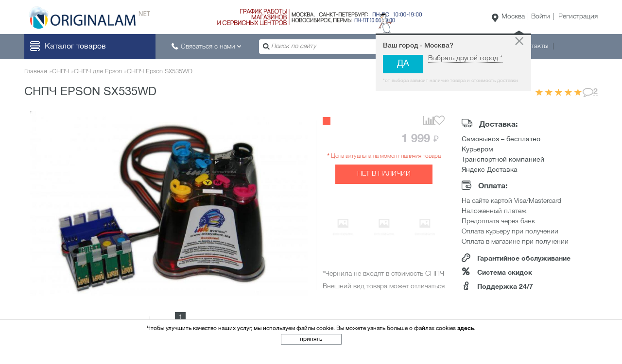

--- FILE ---
content_type: text/html; charset=UTF-8
request_url: https://www.originalam.net/ciss-epson/ciss-sx535wd.html
body_size: 22144
content:
<!DOCTYPE html>
<html lang="ru" prefix="og: https://ogp.me/ns#"
      class="no-js">
<head>
    <meta http-equiv="Cache-control" content="no-cache">
<meta http-equiv="Expires" content="0">
<meta name="viewport" content="width=device-width, initial-scale=1.0"/>
<meta http-equiv="Content-Type" content="text/html; charset=utf-8"/>
<link rel="shortcut icon" href="/favicon.ico">

<link rel="preload" href="/fonts/HelveticaNeueCyr/helveticaNeueCyr-roman.woff2" as="font" type="font/woff2" crossorigin>
<link rel="preload" href="/fonts/HelveticaNeueCyr/helveticaNeueCyr-light.woff2" as="font" type="font/woff2" crossorigin>
<link rel="preload" href="/fonts/HelveticaNeueCyr/helveticaNeueCyr-medium.woff2" as="font" type="font/woff2" crossorigin>
<link rel="preload" href="/fonts/HelveticaNeueCyr/helveticaNeueCyr-bold.woff2" as="font" type="font/woff2" crossorigin>

<title>СНПЧ Epson SX535WD купить Санкт-Петербург, Москва, Россия. Интернет-магазин originalam.net</title><meta name="keywords" content="система непрерывной подачи чернил Epson Stylus Office SX535WD СНПЧ Эпсон Епсон беспрерывной бесперебойной установка сбпч нпч купить продажа"/><meta name="description" content="Купить СНПЧ Epson SX535WD онлайн недорого по низкой цене ⭐ Оперативна доставка ⚡ Выгодная цена ❗ Гарантия ✅Оплата частями ⏩ Акции ✨ Скидки ✅Цены ✅Отзывы ✅Характеристики ✅Гарантийное обслуживание"/><meta name="robots" content="index, follow"/>        <link rel="alternate" hreflang="ru"
              href="https://www.originalam.net/ciss-epson/ciss-sx535wd.html" type="text/html">
    <meta name="theme-color" content="#09335b"/>
<meta property="og:url" content="https://www.originalam.net/ciss-epson/ciss-sx535wd.html" /><meta property="og:type" content="website" /><meta property="og:title" content="СНПЧ Epson SX535WD" /><meta property="og:image" content="https://www.originalam.net/uploaded/img/shop/4204/stand_s22_with_battery_1.jpg" /><meta property="og:description" content="Устройство непрерывной подачи чернил для Epson Stylus Office SX535WD по супер цене. Установка системы на Эпсон SX535WD это гарантия экономии на печати без потери качества. Гарантия на всю продукцию 1 год. Установка СНПЧ - бесплатно." /><meta property="fb:app_id" content="387081461345258" /><meta name='yandex-verification' content='33cccb1594366bff' />            <meta name='wmail-verification' content='51ba6928f4f1cb1278194be68ff337c4' /><meta name="p:domain_verify" content="0e6874a7a40c5e04502781b398312c61"/>
<meta name="interkassa-verification" content="e8e0c86b1ad2fd23804428cfdb855b7a" /><meta name="interkassa-verification" content="ac0ddadc32c8647fcf08e863ca24c339" /><meta name="interkassa-verification" content="79137f7cfd51c700c08a18fe46421bfc" /><meta name="interkassa-verification" content="e09d89b3fa3225f4278b00f7088222b5" /><meta name="facebook-domain-verification" content="zs92n01hytq0vkrvmh24zfynukzloo" />
<link rel="stylesheet" type="text/css" href="/cash/2da220f3813450663d1021e5fcf66c06.min.css?version=1769119876"/><script src="/js/jquery/jquery-3.3.1/jquery-3.3.1.min.js"></script>
    <meta name="csrf-token" content="toe0WZo0wm8Ktk0Eb6sV90izmYsT2uyL7z1UtZ7g">
    <script>$.ajaxSetup({headers: {'X-CSRF-TOKEN': $('meta[name="csrf-token"]').attr('content')}})</script>
    
</head>
<body class="new-year"
      data-currencyCode="RUB"
      data-locale="ru"
      data-module_name="product"
      data-template="originalam"
      data-mask="+7 (999) 999-99-99"
    data-consent-mode="0">
<div id="main"                >
            <header class="main-header">
    <div class="top-menu wrap">
        <div class="logo">
            <a href="https://www.originalam.net"
               title="Официальный магазин INKSYSTEM | Продажа чернил и бумаги для принтеров, СНПЧ, расходные материалы Originalam.net"></a>
        </div>
                    <div class="banner-line"  data-dynamic-background>
    <div id="line-slider" class="line-slider" data-slick_slider_bind="0"
         data-slick_slider_slides_to_show="1"
         data-lick_slider_auto_play="1"
         data-slick_slider_fade="1"
        slick_slider_dynamic_background="true">
                    <div >
                                    <img src="/uploaded/img/home/header-text-orig26.png"
                         alt="График карботы">
                            </div>
            </div>
</div>
                        <div class="new-year-holder">
            <div class="new-year-holder__animation"></div>
        </div>
                <div class="act-block">
            
            <div class="region">
                <a href="javascript:void(0);" data-region-defined="1, 4, 6" class="change_region_opener act-btn">Москва</a>
                <div id="askCity" class="ask_city drop-container">
    <strong>Ваш город - Москва?</strong>
    <button type="button" class="close">&times;</button>
    <button class="btn_yes">Да</button>
    <a class="change_region_opener" href="javascript:void(0);">
        Выбрать другой город *</a>
    <small>*от выбора зависит наличие товара и стоимость доставки</small>
</div>
<!-- для попапа Подтверждение города -->
<script>
    $(document).ready(function () {
        setTimeout(function () {
            $('#askCity').toggle()
        }, 2000);
    });
    $('#askCity .close, #askCity button, #askCity a').on('click', function () {
        setCookie('showAskCity', 1, {expires: (time()+7776000)});
        $(this).parent().fadeOut();
    });
</script>
            </div>            <div class="login-holder"><span data-title="/user/login" class="login linkrep act-btn"
    >Войти</span>
    <span data-title="/user/signup" class="reg linkrep act-btn"
    >Регистрация</span>
</div>
        </div>
    </div>
    <div class="bottom-menu">
        <div class="header-holder wrap">
            <div class="mob-menu">
                <button class="mob-menu__btn">
                    <span class="icon-bar-wrap icon-menu"></span>
                    <span class="mob-menu__text">Каталог товаров</span>
                </button>
                                    <nav id="headernav" class="headernav">
    <ul class="navigation">
                            
            <li class="discount">
                <a href="javascript:void(0);">Скидки</a>
                <div class="drop-nav">
                    <div class="drop-nav__content">
                                                    <div class="block-nav">
                                                                    <div class="block-nav-row">
                                                                                    <ul>
                                                <li class="caption">
                                                    <a href="/new"
                                                       title="Новинки">Новинки</a>
                                                </li>
                                                                                            </ul>
                                                                                    <ul>
                                                <li class="caption">
                                                    <a href="/actions"
                                                       title="Акции">Акции</a>
                                                </li>
                                                                                            </ul>
                                                                                    <ul>
                                                <li class="caption">
                                                    <a href="/action"
                                                       title="Акционные товары">Акционные товары</a>
                                                </li>
                                                                                            </ul>
                                                                            </div>
                                                                    <div class="block-nav-row">
                                                                                    <ul>
                                                <li class="caption">
                                                    <a href="/markdown"
                                                       title="Уцененные товары">Уцененные товары</a>
                                                </li>
                                                                                            </ul>
                                                                                    <ul>
                                                <li class="caption">
                                                    <a href="/hit"
                                                       title="Хиты продаж">Хиты продаж</a>
                                                </li>
                                                                                            </ul>
                                                                                    <ul>
                                                <li class="caption">
                                                    <a href="/bonus_ru.html"
                                                       title="Бонусная программа">Бонусная программа</a>
                                                </li>
                                                                                            </ul>
                                                                            </div>
                                                                    <div class="block-nav-row">
                                                                                    <ul>
                                                <li class="caption">
                                                    <a href="/skidki-na-produkciu-inksystem.html"
                                                       title="Промокоды">Промокоды</a>
                                                </li>
                                                                                            </ul>
                                                                            </div>
                                                            </div>
                                                </div>
                                    </div>
            </li>
                    
            <li class="mfu">
                <a href="javascript:void(0);">МФУ</a>
                <div class="drop-nav">
                    <div class="drop-nav__content">
                                                    <div class="block-nav">
                                                                    <div class="block-nav-row">
                                                                                    <ul>
                                                <li class="caption">
                                                    <a href="/all-in-one-ciss"
                                                       title="МФУ с СНПЧ">МФУ с СНПЧ</a>
                                                </li>
                                                                                                    <li>
                                                        <a href="/all-in-one-ciss/epson"
                                                           title="МФУ Epson с СНПЧ">МФУ Epson с СНПЧ</a>
                                                    </li>
                                                                                                    <li>
                                                        <a href="/all-in-one-ciss/canon"
                                                           title="МФУ Canon с СНПЧ">МФУ Canon с СНПЧ</a>
                                                    </li>
                                                                                                    <li>
                                                        <a href="/all-in-one-ciss/brother"
                                                           title="МФУ Brother с СНПЧ">МФУ Brother с СНПЧ</a>
                                                    </li>
                                                                                                    <li>
                                                        <a href="/all-in-one-ciss/hp"
                                                           title="МФУ HP с СНПЧ">МФУ HP с СНПЧ</a>
                                                    </li>
                                                                                            </ul>
                                                                                    <ul>
                                                <li class="caption">
                                                    <a href="/original_ink_tank_system_ili_fabrika_pechati_epson"
                                                       title="МФУ с оригинальными СНПЧ">МФУ с оригинальными СНПЧ</a>
                                                </li>
                                                                                                    <li>
                                                        <a href="/original_ink_tank_system_ili_fabrika_pechati_epson?filter=29"
                                                           title="МФУ Epson">МФУ Epson</a>
                                                    </li>
                                                                                                    <li>
                                                        <a href="/original_ink_tank_system_ili_fabrika_pechati_epson?filter=28"
                                                           title="МФУ Canon">МФУ Canon</a>
                                                    </li>
                                                                                                    <li>
                                                        <a href="/original_ink_tank_system_ili_fabrika_pechati_epson?filter=30"
                                                           title="МФУ Brother">МФУ Brother</a>
                                                    </li>
                                                                                                    <li>
                                                        <a href="/original_ink_tank_system_ili_fabrika_pechati_epson?filter=31"
                                                           title="МФУ HP">МФУ HP</a>
                                                    </li>
                                                                                            </ul>
                                                                                    <ul>
                                                <li class="caption">
                                                    <a href="/laser-mfu"
                                                       title="Лазерные МФУ">Лазерные МФУ</a>
                                                </li>
                                                                                                    <li>
                                                        <a href="/laser-mfu/xerox"
                                                           title="Лазерные МФУ Xerox">Лазерные МФУ Xerox</a>
                                                    </li>
                                                                                                    <li>
                                                        <a href="/laser-mfu/hp"
                                                           title="Лазерные МФУ HP">Лазерные МФУ HP</a>
                                                    </li>
                                                                                                    <li>
                                                        <a href="/laser-mfu/pantum"
                                                           title="Лазерные МФУ Pantum">Лазерные МФУ Pantum</a>
                                                    </li>
                                                                                                    <li>
                                                        <a href="/laser-mfu/canon"
                                                           title="Лазерные МФУ Canon">Лазерные МФУ Canon</a>
                                                    </li>
                                                                                                    <li>
                                                        <a href="/laser-mfu/kyocera"
                                                           title="Лазерные МФУ Kyocera">Лазерные МФУ Kyocera</a>
                                                    </li>
                                                                                            </ul>
                                                                            </div>
                                                                    <div class="block-nav-row">
                                                                                    <ul>
                                                <li class="caption">
                                                    <a href="/printer-all-in-one"
                                                       title="МФУ с оригинальными картриджами">МФУ с оригинальными картриджами</a>
                                                </li>
                                                                                            </ul>
                                                                            </div>
                                                            </div>
                                                                            <div class="block-nav border">
                                <div class="border-nav-title">Часто ищут:</div>
                                <div class="block-nav-lists">
                                    <ul>
                                                                                    <li>
                                                <a href="/nechipovannye-mfu"
                                                   title="без чипа и сброса">
                                                    <span class="nav_text-holder">без чипа и сброса</span>
                                                </a>
                                            </li>
                                                                                    <li>
                                                <a href="/all-in-one-ciss/format-a3"
                                                   title="формат печати А3">
                                                    <span class="nav_text-holder">формат печати А3</span>
                                                </a>
                                            </li>
                                                                                    <li>
                                                <a href="/all-in-one-ciss/format-a4"
                                                   title="формат печати А4">
                                                    <span class="nav_text-holder">формат печати А4</span>
                                                </a>
                                            </li>
                                                                                    <li>
                                                <a href="/all-in-one-ciss-dlya-doma"
                                                   title="для дома">
                                                    <span class="nav_text-holder">для дома</span>
                                                </a>
                                            </li>
                                                                                    <li>
                                                <a href="/all-in-one-ciss-office"
                                                   title="для офиса">
                                                    <span class="nav_text-holder">для офиса</span>
                                                </a>
                                            </li>
                                                                                    <li>
                                                <a href="/all-in-one-for-study"
                                                   title="для учебы">
                                                    <span class="nav_text-holder">для учебы</span>
                                                </a>
                                            </li>
                                                                                    <li>
                                                <a href="/markdown"
                                                   title="уцененные МФУ">
                                                    <span class="nav_text-holder">уцененные МФУ</span>
                                                </a>
                                            </li>
                                                                                    <li>
                                                <a href="/all-in-one-ciss-fotoprinter-pechat-fotografij"
                                                   title="для фотопечати">
                                                    <span class="nav_text-holder">для фотопечати</span>
                                                </a>
                                            </li>
                                                                                    <li>
                                                <a href="/all-in-one-ciss-wifi"
                                                   title="с Wi-Fi">
                                                    <span class="nav_text-holder">с Wi-Fi</span>
                                                </a>
                                            </li>
                                                                            </ul>
                                </div>
                            </div>
                        </div>
                                    </div>
            </li>
                    
            <li class="printer">
                <a href="javascript:void(0);">Принтеры</a>
                <div class="drop-nav">
                    <div class="drop-nav__content">
                                                    <div class="block-nav">
                                                                    <div class="block-nav-row">
                                                                                    <ul>
                                                <li class="caption">
                                                    <a href="/printers-original-ink-tank-system"
                                                       title="Принтеры с оригинальными СНПЧ">Принтеры с оригинальными СНПЧ</a>
                                                </li>
                                                                                            </ul>
                                                                                    <ul>
                                                <li class="caption">
                                                    <a href="/printer-ciss"
                                                       title="Принтеры с СНПЧ">Принтеры с СНПЧ</a>
                                                </li>
                                                                                            </ul>
                                                                                    <ul>
                                                <li class="caption">
                                                    <a href="/printer-rc"
                                                       title="Принтеры с ПЗК">Принтеры с ПЗК</a>
                                                </li>
                                                                                            </ul>
                                                                            </div>
                                                                    <div class="block-nav-row">
                                                                                    <ul>
                                                <li class="caption">
                                                    <a href="/3d-printers"
                                                       title="3D принтеры">3D принтеры</a>
                                                </li>
                                                                                            </ul>
                                                                                    <ul>
                                                <li class="caption">
                                                    <a href="/laser-printer"
                                                       title="Лазерные принтеры">Лазерные принтеры</a>
                                                </li>
                                                                                                    <li>
                                                        <a href="/laser-printer/canon"
                                                           title="Лазерные принтеры Canon">Лазерные принтеры Canon</a>
                                                    </li>
                                                                                                    <li>
                                                        <a href="/laser-printer/xerox"
                                                           title="Лазерные принтеры Xerox">Лазерные принтеры Xerox</a>
                                                    </li>
                                                                                                    <li>
                                                        <a href="/laser-printer/hp"
                                                           title="Лазерные принтеры HP">Лазерные принтеры HP</a>
                                                    </li>
                                                                                                    <li>
                                                        <a href="/laser-printer/pantum"
                                                           title="Лазерные принтеры Pantum">Лазерные принтеры Pantum</a>
                                                    </li>
                                                                                                    <li>
                                                        <a href="/laser-printer/kyocera"
                                                           title="Лазерные принтеры Kyocera">Лазерные принтеры Kyocera</a>
                                                    </li>
                                                                                            </ul>
                                                                                    <ul>
                                                <li class="caption">
                                                    <a href="/printers-with-original-cartridges"
                                                       title="Принтеры с оригинальными картриджами">Принтеры с оригинальными картриджами</a>
                                                </li>
                                                                                            </ul>
                                                                            </div>
                                                            </div>
                                                                            <div class="block-nav border">
                                <div class="border-nav-title">Часто ищут:</div>
                                <div class="block-nav-lists">
                                    <ul>
                                                                                    <li>
                                                <a href="/printer-ciss/format-a3"
                                                   title="формат печати А3">
                                                    <span class="nav_text-holder">формат печати А3</span>
                                                </a>
                                            </li>
                                                                                    <li>
                                                <a href="/printers-original-ink-tank-system"
                                                   title="формат печати А4">
                                                    <span class="nav_text-holder">формат печати А4</span>
                                                </a>
                                            </li>
                                                                                    <li>
                                                <a href="/printer-wifi"
                                                   title="с Wi-Fi">
                                                    <span class="nav_text-holder">с Wi-Fi</span>
                                                </a>
                                            </li>
                                                                                    <li>
                                                <a href="/printer-ciss?filter=6884"
                                                   title="без чипа и сброса">
                                                    <span class="nav_text-holder">без чипа и сброса</span>
                                                </a>
                                            </li>
                                                                            </ul>
                                </div>
                            </div>
                        </div>
                                    </div>
            </li>
                    
            <li class="plotter">
                <a href="javascript:void(0);">Широкоформатное оборудование</a>
                <div class="drop-nav">
                    <div class="drop-nav__content">
                                                    <div class="block-nav">
                                                                    <div class="block-nav-row">
                                                                                    <ul>
                                                <li class="caption">
                                                    <a href="/plotter-rc"
                                                       title="Струйные плоттеры с ПЗК">Струйные плоттеры с ПЗК</a>
                                                </li>
                                                                                                    <li>
                                                        <a href="/plotter-epson"
                                                           title="Плоттеры Epson с ПЗК">Плоттеры Epson с ПЗК</a>
                                                    </li>
                                                                                                    <li>
                                                        <a href="/plotter-canon"
                                                           title="Плоттеры Canon с ПЗК">Плоттеры Canon с ПЗК</a>
                                                    </li>
                                                                                            </ul>
                                                                                    <ul>
                                                <li class="caption">
                                                    <a href="/wideprint"
                                                       title="Плоттеры с СНПЧ">Плоттеры с СНПЧ</a>
                                                </li>
                                                                                                    <li>
                                                        <a href="/plotter-ciss-hp"
                                                           title="Плоттеры HP с СНПЧ">Плоттеры HP с СНПЧ</a>
                                                    </li>
                                                                                            </ul>
                                                                                    <ul>
                                                <li class="caption">
                                                    <a href="/printer-all-in-one/plotters"
                                                       title="Плоттеры с оригинальными картриджами">Плоттеры с оригинальными картриджами</a>
                                                </li>
                                                                                                    <li>
                                                        <a href="/printer-all-in-one/plotters/epson"
                                                           title="Плоттеры Epson">Плоттеры Epson</a>
                                                    </li>
                                                                                                    <li>
                                                        <a href="/printer-all-in-one/plotters/canon"
                                                           title="Плоттеры Canon">Плоттеры Canon</a>
                                                    </li>
                                                                                                    <li>
                                                        <a href="/printer-all-in-one/plotters/hp"
                                                           title="Плоттеры HP">Плоттеры HP</a>
                                                    </li>
                                                                                            </ul>
                                                                            </div>
                                                                    <div class="block-nav-row">
                                                                                    <ul>
                                                <li class="caption">
                                                    <a href="/plotter-cutting"
                                                       title="Режущие плоттеры">Режущие плоттеры</a>
                                                </li>
                                                                                                    <li>
                                                        <a href="/rezhushie-plottery-gcc"
                                                           title="Плоттеры GCC">Плоттеры GCC</a>
                                                    </li>
                                                                                                    <li>
                                                        <a href="/rezhushie-plottery-graphtec"
                                                           title="Плоттеры Graphtec">Плоттеры Graphtec</a>
                                                    </li>
                                                                                                    <li>
                                                        <a href="/rezhushie-plottery-mimaki"
                                                           title="Плоттеры Mimaki">Плоттеры Mimaki</a>
                                                    </li>
                                                                                                    <li>
                                                        <a href="/rezhushie-plottery-silhouette"
                                                           title="Плоттеры Silhouette">Плоттеры Silhouette</a>
                                                    </li>
                                                                                                    <li>
                                                        <a href="/rezhushie-plottery-roland"
                                                           title="Плоттеры Roland">Плоттеры Roland</a>
                                                    </li>
                                                                                                    <li>
                                                        <a href="/rezhushie-plottery-brother"
                                                           title="Плоттеры Brother">Плоттеры Brother</a>
                                                    </li>
                                                                                            </ul>
                                                                                    <ul>
                                                <li class="caption">
                                                    <a href="/flatbed-printers"
                                                       title="Планшетные принтеры">Планшетные принтеры</a>
                                                </li>
                                                                                                    <li>
                                                        <a href="/textile-printers-ciss"
                                                           title="Текстильные принтеры с СНПЧ">Текстильные принтеры с СНПЧ</a>
                                                    </li>
                                                                                                    <li>
                                                        <a href="/textile-printers"
                                                           title="Текстильные принтеры">Текстильные принтеры</a>
                                                    </li>
                                                                                                    <li>
                                                        <a href="/flatbed-printers-brookesia"
                                                           title="Планшетные принтеры Brookesia">Планшетные принтеры Brookesia</a>
                                                    </li>
                                                                                            </ul>
                                                                            </div>
                                                            </div>
                                                                            <div class="block-nav border">
                                <div class="border-nav-title">Часто ищут:</div>
                                <div class="block-nav-lists">
                                    <ul>
                                                                                    <li>
                                                <a href="/plotter-parval-a0"
                                                   title="плоттеры А0">
                                                    <span class="nav_text-holder">плоттеры А0</span>
                                                </a>
                                            </li>
                                                                                    <li>
                                                <a href="/plotter-ciss-parval-a1"
                                                   title="плоттеры А1">
                                                    <span class="nav_text-holder">плоттеры А1</span>
                                                </a>
                                            </li>
                                                                                    <li>
                                                <a href="/plotter-for-drawings"
                                                   title="плоттеры для САПР/ГИС">
                                                    <span class="nav_text-holder">плоттеры для САПР/ГИС</span>
                                                </a>
                                            </li>
                                                                                    <li>
                                                <a href="/plotter-epson-stylus-pro"
                                                   title="плоттеры для фотопечати">
                                                    <span class="nav_text-holder">плоттеры для фотопечати</span>
                                                </a>
                                            </li>
                                                                            </ul>
                                </div>
                            </div>
                        </div>
                                    </div>
            </li>
                    
            <li class="sublimation">
                <a href="javascript:void(0);">Сувенирная печать</a>
                <div class="drop-nav">
                    <div class="drop-nav__content">
                                                    <div class="block-nav">
                                                                    <div class="block-nav-row">
                                                                                    <ul>
                                                <li class="caption">
                                                    <a href="/termopress"
                                                       title="Термопрессы">Термопрессы</a>
                                                </li>
                                                                                                    <li>
                                                        <a href="/termopress/inksystem"
                                                           title="Термопрессы INKSYSTEM">Термопрессы INKSYSTEM</a>
                                                    </li>
                                                                                                    <li>
                                                        <a href="/termopress/grafalex"
                                                           title="Термопрессы Grafalex">Термопрессы Grafalex</a>
                                                    </li>
                                                                                                    <li>
                                                        <a href="/termopress/bulros"
                                                           title="Термопрессы Bulros">Термопрессы Bulros</a>
                                                    </li>
                                                                                                    <li>
                                                        <a href="/termopress/myprint"
                                                           title="Термопрессы MyPrint">Термопрессы MyPrint</a>
                                                    </li>
                                                                                                    <li>
                                                        <a href="/termopress/heatpress"
                                                           title="Термопрессы HeatPress">Термопрессы HeatPress</a>
                                                    </li>
                                                                                            </ul>
                                                                                    <ul>
                                                <li class="caption">
                                                    <a href="/sublimation-printers"
                                                       title="Сублимационные принтеры и МФУ">Сублимационные принтеры и МФУ</a>
                                                </li>
                                                                                            </ul>
                                                                                    <ul>
                                                <li class="caption">
                                                    <a href="/sublimation-sets"
                                                       title="Наборы для сублимации">Наборы для сублимации</a>
                                                </li>
                                                                                                    <li>
                                                        <a href="/sublimation-sets?filter=5986"
                                                           title="Для футболок">Для футболок</a>
                                                    </li>
                                                                                                    <li>
                                                        <a href="/sublimation-sets?filter=5991"
                                                           title="Для чашек">Для чашек</a>
                                                    </li>
                                                                                                    <li>
                                                        <a href="/sublimation-sets?filter=6031"
                                                           title="Для кепок">Для кепок</a>
                                                    </li>
                                                                                                    <li>
                                                        <a href="/sublimation-sets?filter=5996"
                                                           title="Многофункциональные">Многофункциональные</a>
                                                    </li>
                                                                                                    <li>
                                                        <a href="/sublimation-sets?filter=6011"
                                                           title="3D вакуумные">3D вакуумные</a>
                                                    </li>
                                                                                            </ul>
                                                                            </div>
                                                            </div>
                                                                            <div class="block-nav border">
                                <div class="border-nav-title">Часто ищут:</div>
                                <div class="block-nav-lists">
                                    <ul>
                                                                                    <li>
                                                <a href="/ink/sublimation"
                                                   title="чернила сублимационные">
                                                    <span class="nav_text-holder">чернила сублимационные</span>
                                                </a>
                                            </li>
                                                                                    <li>
                                                <a href="/photopaper/parval-sublimation"
                                                   title="бумага сублимационная">
                                                    <span class="nav_text-holder">бумага сублимационная</span>
                                                </a>
                                            </li>
                                                                                    <li>
                                                <a href="/photopaper/termotransfernaya"
                                                   title="термотрансферная бумага">
                                                    <span class="nav_text-holder">термотрансферная бумага</span>
                                                </a>
                                            </li>
                                                                                    <li>
                                                <a href="/chashechnye-termopressy"
                                                   title="термопресс для кружек">
                                                    <span class="nav_text-holder">термопресс для кружек</span>
                                                </a>
                                            </li>
                                                                                    <li>
                                                <a href="/kepochnye-termopressy"
                                                   title="термопресс для кепок">
                                                    <span class="nav_text-holder">термопресс для кепок</span>
                                                </a>
                                            </li>
                                                                                    <li>
                                                <a href="/termopress?filter=5996"
                                                   title="термопресс многофункциональный">
                                                    <span class="nav_text-holder">термопресс многофункциональный</span>
                                                </a>
                                            </li>
                                                                                    <li>
                                                <a href="/planshetnye-termopressy"
                                                   title="термопресс для футболок">
                                                    <span class="nav_text-holder">термопресс для футболок</span>
                                                </a>
                                            </li>
                                                                                    <li>
                                                <a href="/vakuumnye-termopressy"
                                                   title="термопресс вакуумный (вакуумный термопресс)">
                                                    <span class="nav_text-holder">термопресс вакуумный (вакуумный термопресс)</span>
                                                </a>
                                            </li>
                                                                            </ul>
                                </div>
                            </div>
                        </div>
                                    </div>
            </li>
                    
            <li class="document_processing">
                <a href="javascript:void(0);">Оборудование</a>
                <div class="drop-nav">
                    <div class="drop-nav__content">
                                                    <div class="block-nav">
                                                                    <div class="block-nav-row">
                                                                                    <ul>
                                                <li class="caption">
                                                    <a href="/scanners"
                                                       title="Сканеры">Сканеры</a>
                                                </li>
                                                                                                    <li>
                                                        <a href="/scanners/brother"
                                                           title="Сканеры Brother">Сканеры Brother</a>
                                                    </li>
                                                                                                    <li>
                                                        <a href="/scanners/canon"
                                                           title="Сканеры Canon">Сканеры Canon</a>
                                                    </li>
                                                                                                    <li>
                                                        <a href="/scanners/epson"
                                                           title="Сканеры Epson">Сканеры Epson</a>
                                                    </li>
                                                                                            </ul>
                                                                                    <ul>
                                                <li class="caption">
                                                    <a href="/laminators"
                                                       title="Ламинаторы">Ламинаторы</a>
                                                </li>
                                                                                                    <li>
                                                        <a href="/laminators/deli"
                                                           title="Ламинаторы Deli">Ламинаторы Deli</a>
                                                    </li>
                                                                                                    <li>
                                                        <a href="/laminators/film-for-lamination"
                                                           title="Пленка для ламинирования">Пленка для ламинирования</a>
                                                    </li>
                                                                                            </ul>
                                                                                    <ul>
                                                <li class="caption">
                                                    <a href="/shop-equipment"
                                                       title="Торговое оборудование">Торговое оборудование</a>
                                                </li>
                                                                                                    <li>
                                                        <a href="/shop-equipment/label-printers"
                                                           title="Принтеры этикеток">Принтеры этикеток</a>
                                                    </li>
                                                                                                    <li>
                                                        <a href="/shop-equipment/label-printers-consumables"
                                                           title="Расходные материалы для принтеров этикеток">Расходные материалы для принтеров этикеток</a>
                                                    </li>
                                                                                            </ul>
                                                                            </div>
                                                            </div>
                                                </div>
                                    </div>
            </li>
                    
            <li class="ciss">
                <a href="javascript:void(0);">СНПЧ</a>
                <div class="drop-nav">
                    <div class="drop-nav__content">
                                                    <div class="block-nav">
                                                                    <div class="block-nav-row">
                                                                                    <ul>
                                                <li class="caption">
                                                    <a href="/ciss"
                                                       title="СНПЧ">СНПЧ</a>
                                                </li>
                                                                                                    <li>
                                                        <a href="/ciss-epson"
                                                           title="для Epson">для Epson</a>
                                                    </li>
                                                                                                    <li>
                                                        <a href="/ciss-canon"
                                                           title="для Canon">для Canon</a>
                                                    </li>
                                                                                                    <li>
                                                        <a href="/ciss-brother"
                                                           title="для Brother">для Brother</a>
                                                    </li>
                                                                                                    <li>
                                                        <a href="/ciss/hp"
                                                           title="для HP">для HP</a>
                                                    </li>
                                                                                            </ul>
                                                                                    <ul>
                                                <li class="caption">
                                                    <a href="/ciss-plotter"
                                                       title="СНПЧ для плоттеров">СНПЧ для плоттеров</a>
                                                </li>
                                                                                                    <li>
                                                        <a href="/ciss-plotter-hp"
                                                           title="для плоттеров HP">для плоттеров HP</a>
                                                    </li>
                                                                                            </ul>
                                                                            </div>
                                                            </div>
                                                                            <div class="block-nav border">
                                <div class="border-nav-title">Часто ищут:</div>
                                <div class="block-nav-lists">
                                    <ul>
                                                                                    <li>
                                                <a href="/ciss?filter=2307,6929"
                                                   title="Бесконтактная СНПЧ">
                                                    <span class="nav_text-holder">Бесконтактная СНПЧ</span>
                                                </a>
                                            </li>
                                                                                    <li>
                                                <a href="/ciss-for-all-in-one"
                                                   title="4 цвета">
                                                    <span class="nav_text-holder">4 цвета</span>
                                                </a>
                                            </li>
                                                                                    <li>
                                                <a href="/ciss?filter=2305"
                                                   title="5 цветов">
                                                    <span class="nav_text-holder">5 цветов</span>
                                                </a>
                                            </li>
                                                                                    <li>
                                                <a href="/ciss?filter=2313"
                                                   title="6 цветов">
                                                    <span class="nav_text-holder">6 цветов</span>
                                                </a>
                                            </li>
                                                                            </ul>
                                </div>
                            </div>
                        </div>
                                    </div>
            </li>
                    
            <li class="cartridge">
                <a href="javascript:void(0);">Картриджи</a>
                <div class="drop-nav">
                    <div class="drop-nav__content">
                                                    <div class="block-nav">
                                                                    <div class="block-nav-row">
                                                                                    <ul>
                                                <li class="caption">
                                                    <a href="/refillable-cartridge-for-printer"
                                                       title="ПЗК для принтеров и МФУ">ПЗК для принтеров и МФУ</a>
                                                </li>
                                                                                                    <li>
                                                        <a href="/refillable-cartridge-epson"
                                                           title="ПЗК для Epson">ПЗК для Epson</a>
                                                    </li>
                                                                                                    <li>
                                                        <a href="/refillable-cartridge-canon"
                                                           title="ПЗК для Canon">ПЗК для Canon</a>
                                                    </li>
                                                                                                    <li>
                                                        <a href="/refillable-cartridge-brother"
                                                           title="ПЗК для Brother">ПЗК для Brother</a>
                                                    </li>
                                                                                                    <li>
                                                        <a href="/refilable-kartridge-hp"
                                                           title="ПЗК для HP">ПЗК для HP</a>
                                                    </li>
                                                                                            </ul>
                                                                                    <ul>
                                                <li class="caption">
                                                    <a href="/plotter-cartridge"
                                                       title="ПЗК для плоттеров">ПЗК для плоттеров</a>
                                                </li>
                                                                                                    <li>
                                                        <a href="/plotter-cartridge-epson"
                                                           title="ПЗК для Epson">ПЗК для Epson</a>
                                                    </li>
                                                                                                    <li>
                                                        <a href="/plotter-cartridge-canon"
                                                           title="ПЗК для Canon">ПЗК для Canon</a>
                                                    </li>
                                                                                                    <li>
                                                        <a href="/plotter-cartridge-hp"
                                                           title="ПЗК для HP">ПЗК для HP</a>
                                                    </li>
                                                                                            </ul>
                                                                                    <ul>
                                                <li class="caption">
                                                    <a href="/original-cartridges"
                                                       title="Оригинальные картриджи">Оригинальные картриджи</a>
                                                </li>
                                                                                            </ul>
                                                                            </div>
                                                                    <div class="block-nav-row">
                                                                                    <ul>
                                                <li class="caption">
                                                    <a href="/termotransfernyye-lenty"
                                                       title="Термотрансферные ленты">Термотрансферные ленты</a>
                                                </li>
                                                                                            </ul>
                                                                                    <ul>
                                                <li class="caption">
                                                    <a href="/replacement-cartridges"
                                                       title="Совместимые картриджи">Совместимые картриджи</a>
                                                </li>
                                                                                            </ul>
                                                                                    <ul>
                                                <li class="caption">
                                                    <a href="/laser-cartridges"
                                                       title="Лазерные картриджи">Лазерные картриджи</a>
                                                </li>
                                                                                            </ul>
                                                                            </div>
                                                            </div>
                                                </div>
                                    </div>
            </li>
                    
            <li class="ink">
                <a href="javascript:void(0);">Чернила</a>
                <div class="drop-nav">
                    <div class="drop-nav__content">
                                                    <div class="block-nav">
                                                                    <div class="block-nav-row">
                                                                                    <ul>
                                                <li class="caption">
                                                    <a href="/ink"
                                                       title="Чернила">Чернила</a>
                                                </li>
                                                                                                    <li>
                                                        <a href="/ink/pigment"
                                                           title="Пигментные">Пигментные</a>
                                                    </li>
                                                                                                    <li>
                                                        <a href="/ink/sublimation"
                                                           title="Сублимационные">Сублимационные</a>
                                                    </li>
                                                                                                    <li>
                                                        <a href="/ink/light-resistant"
                                                           title="Светостойкие">Светостойкие</a>
                                                    </li>
                                                                                                    <li>
                                                        <a href="/ink/ultrachrome"
                                                           title="Ультрахромные">Ультрахромные</a>
                                                    </li>
                                                                                                    <li>
                                                        <a href="/ink/textile"
                                                           title="Текстильные">Текстильные</a>
                                                    </li>
                                                                                                    <li>
                                                        <a href="/ink/photographic"
                                                           title="Фоточернила">Фоточернила</a>
                                                    </li>
                                                                                                    <li>
                                                        <a href="/ink/medical"
                                                           title="Медицинские">Медицинские</a>
                                                    </li>
                                                                                            </ul>
                                                                                    <ul>
                                                <li class="caption">
                                                    <a href="https://www.originalam.net/ink?filter=28,29,30,31,6755,8864,63331"
                                                       title="Оригинальные чернила">Оригинальные чернила</a>
                                                </li>
                                                                                                    <li>
                                                        <a href="/ink?filter=29,64490"
                                                           title="Чернила Epson">Чернила Epson</a>
                                                    </li>
                                                                                                    <li>
                                                        <a href="/ink?filter=28,64490"
                                                           title="Чернила Canon">Чернила Canon</a>
                                                    </li>
                                                                                                    <li>
                                                        <a href="/ink?filter=31,64490"
                                                           title="Чернила HP">Чернила HP</a>
                                                    </li>
                                                                                                    <li>
                                                        <a href="/ink?filter=30,64490"
                                                           title="Чернила Brother">Чернила Brother</a>
                                                    </li>
                                                                                                    <li>
                                                        <a href="/ink-ocp"
                                                           title="Чернила OCP">Чернила OCP</a>
                                                    </li>
                                                                                            </ul>
                                                                            </div>
                                                            </div>
                                                                            <div class="block-nav border">
                                <div class="border-nav-title">Часто ищут:</div>
                                <div class="block-nav-lists">
                                    <ul>
                                                                                    <li>
                                                <a href="/ink?filter=67,2380,6123,6732,8445"
                                                   title="для БСНПЧ (бесконтактные)">
                                                    <span class="nav_text-holder">для БСНПЧ (бесконтактные)</span>
                                                </a>
                                            </li>
                                                                                    <li>
                                                <a href="/ink-for-printer-epson"
                                                   title="для Epson">
                                                    <span class="nav_text-holder">для Epson</span>
                                                </a>
                                            </li>
                                                                                    <li>
                                                <a href="/ink-for-epson-l-series"
                                                   title="для Epson L">
                                                    <span class="nav_text-holder">для Epson L</span>
                                                </a>
                                            </li>
                                                                                    <li>
                                                <a href="/ink-for-printer-canon"
                                                   title="для Canon">
                                                    <span class="nav_text-holder">для Canon</span>
                                                </a>
                                            </li>
                                                                                    <li>
                                                <a href="/ink-for-printer-brother"
                                                   title="для Brother">
                                                    <span class="nav_text-holder">для Brother</span>
                                                </a>
                                            </li>
                                                                                    <li>
                                                <a href="/ink-for-printer-hp"
                                                   title="для HP">
                                                    <span class="nav_text-holder">для HP</span>
                                                </a>
                                            </li>
                                                                                    <li>
                                                <a href="/ink?filter=2380"
                                                   title="70 мл">
                                                    <span class="nav_text-holder">70 мл</span>
                                                </a>
                                            </li>
                                                                                    <li>
                                                <a href="/ink?filter=6732"
                                                   title="127 мл">
                                                    <span class="nav_text-holder">127 мл</span>
                                                </a>
                                            </li>
                                                                                    <li>
                                                <a href="/ink?filter=8445"
                                                   title="350 мл">
                                                    <span class="nav_text-holder">350 мл</span>
                                                </a>
                                            </li>
                                                                                    <li>
                                                <a href="/ink?filter=4494"
                                                   title="500 мл">
                                                    <span class="nav_text-holder">500 мл</span>
                                                </a>
                                            </li>
                                                                                    <li>
                                                <a href="/ink?filter=2356"
                                                   title="1 литр">
                                                    <span class="nav_text-holder">1 литр</span>
                                                </a>
                                            </li>
                                                                                    <li>
                                                <a href="/ink?filter=60,65419"
                                                   title="Фоточернила 5 литров">
                                                    <span class="nav_text-holder">Фоточернила 5 литров</span>
                                                </a>
                                            </li>
                                                                                    <li>
                                                <a href="/ink?filter=67,65419"
                                                   title="Светостойкие 5 литров">
                                                    <span class="nav_text-holder">Светостойкие 5 литров</span>
                                                </a>
                                            </li>
                                                                            </ul>
                                </div>
                            </div>
                        </div>
                                    </div>
            </li>
                    
            <li class="photo_paper">
                <a href="javascript:void(0);">Бумага и основы для печати</a>
                <div class="drop-nav">
                    <div class="drop-nav__content">
                                                    <div class="block-nav">
                                                                    <div class="block-nav-row">
                                                                                    <ul>
                                                <li class="caption">
                                                    <a href="/photopaper"
                                                       title="Для струйных принтеров и МФУ">Для струйных принтеров и МФУ</a>
                                                </li>
                                                                                                    <li>
                                                        <a href="/photopaper/parval-glossy"
                                                           title="Глянцевая фотобумага">Глянцевая фотобумага</a>
                                                    </li>
                                                                                                    <li>
                                                        <a href="/photopaper/parval-matt"
                                                           title="Матовая фотобумага">Матовая фотобумага</a>
                                                    </li>
                                                                                                    <li>
                                                        <a href="/photopaper/parval-sublimation"
                                                           title="Сублимационная">Сублимационная</a>
                                                    </li>
                                                                                                    <li>
                                                        <a href="/photopaper/termotransfernaya"
                                                           title="Термотрансферная">Термотрансферная</a>
                                                    </li>
                                                                                            </ul>
                                                                                    <ul>
                                                <li class="caption">
                                                    <a href="/photopaper/rulonnaya"
                                                       title="Для струйных плоттеров">Для струйных плоттеров</a>
                                                </li>
                                                                                                    <li>
                                                        <a href="/photopaper?filter=2477,4404"
                                                           title="Глянцевая фотобумага">Глянцевая фотобумага</a>
                                                    </li>
                                                                                                    <li>
                                                        <a href="/photopaper?filter=328,4404"
                                                           title="Матовая фотобумага">Матовая фотобумага</a>
                                                    </li>
                                                                                                    <li>
                                                        <a href="/photopaper?filter=4404,4450"
                                                           title="Офсетная">Офсетная</a>
                                                    </li>
                                                                                                    <li>
                                                        <a href="/photopaper/rulonnaya"
                                                           title="Рулонная">Рулонная</a>
                                                    </li>
                                                                                                    <li>
                                                        <a href="/photopaper-samokleyashchayasya"
                                                           title="Самоклеящаяся">Самоклеящаяся</a>
                                                    </li>
                                                                                                    <li>
                                                        <a href="/photopaper?filter=4404,4459,4733"
                                                           title="Холсты, пленки">Холсты, пленки</a>
                                                    </li>
                                                                                            </ul>
                                                                                    <ul>
                                                <li class="caption">
                                                    <a href="/photopaper?filter=4458,4489"
                                                       title="Для режущих плоттеров">Для режущих плоттеров</a>
                                                </li>
                                                                                                    <li>
                                                        <a href="/photopaper-samokleyashchayasya"
                                                           title="Самоклеящаяся пленка">Самоклеящаяся пленка</a>
                                                    </li>
                                                                                                    <li>
                                                        <a href="/photopaper/termotransfernaya"
                                                           title="Термотрансферная пленка">Термотрансферная пленка</a>
                                                    </li>
                                                                                            </ul>
                                                                            </div>
                                                                    <div class="block-nav-row">
                                                                                    <ul>
                                                <li class="caption">
                                                    <a href="/photopaper/office-paper"
                                                       title="Офисная бумага">Офисная бумага</a>
                                                </li>
                                                                                                    <li>
                                                        <a href="/photopaper/office-paper?filter=60973"
                                                           title="формат А5">формат А5</a>
                                                    </li>
                                                                                                    <li>
                                                        <a href="/photopaper/office-paper?filter=139"
                                                           title="формат А4">формат А4</a>
                                                    </li>
                                                                                                    <li>
                                                        <a href="/photopaper/office-paper?filter=140"
                                                           title="формат А3">формат А3</a>
                                                    </li>
                                                                                            </ul>
                                                                                    <ul>
                                                <li class="caption">
                                                    <a href="/photopaper/accessories-for-photo-printers"
                                                       title="Аксессуары для фотопринтеров">Аксессуары для фотопринтеров</a>
                                                </li>
                                                                                            </ul>
                                                                            </div>
                                                            </div>
                                                                            <div class="block-nav border">
                                <div class="border-nav-title">Часто ищут:</div>
                                <div class="block-nav-lists">
                                    <ul>
                                                                                    <li>
                                                <a href="/photopaper-10x15"
                                                   title="10х15">
                                                    <span class="nav_text-holder">10х15</span>
                                                </a>
                                            </li>
                                                                                    <li>
                                                <a href="/photopaper-a4-format"
                                                   title="А4">
                                                    <span class="nav_text-holder">А4</span>
                                                </a>
                                            </li>
                                                                                    <li>
                                                <a href="/photopaper-a3-format"
                                                   title="А3">
                                                    <span class="nav_text-holder">А3</span>
                                                </a>
                                            </li>
                                                                                    <li>
                                                <a href="/photopaper?filter=2480"
                                                   title="плотность 180 г/м2">
                                                    <span class="nav_text-holder">плотность 180 г/м2</span>
                                                </a>
                                            </li>
                                                                                    <li>
                                                <a href="/photopaper?filter=2481"
                                                   title="плотность 230 г/м2">
                                                    <span class="nav_text-holder">плотность 230 г/м2</span>
                                                </a>
                                            </li>
                                                                                    <li>
                                                <a href="/photopaper?filter=4404,5139"
                                                   title="Рулон 610 мм">
                                                    <span class="nav_text-holder">Рулон 610 мм</span>
                                                </a>
                                            </li>
                                                                                    <li>
                                                <a href="/photopaper?filter=4404,5138"
                                                   title="Рулон 914 мм">
                                                    <span class="nav_text-holder">Рулон 914 мм</span>
                                                </a>
                                            </li>
                                                                            </ul>
                                </div>
                            </div>
                        </div>
                                    </div>
            </li>
                    
            <li class="component">
                <a href="javascript:void(0);">Комплектующие и запчасти</a>
                <div class="drop-nav">
                    <div class="drop-nav__content">
                                                    <div class="block-nav">
                                                                    <div class="block-nav-row">
                                                                                    <ul>
                                                <li class="caption">
                                                    <a href="/spares"
                                                       title="Для СНПЧ">Для СНПЧ</a>
                                                </li>
                                                                                                    <li>
                                                        <a href="/spares/chip"
                                                           title="Чипы">Чипы</a>
                                                    </li>
                                                                                                    <li>
                                                        <a href="/spares/parts"
                                                           title="Запчасти">Запчасти</a>
                                                    </li>
                                                                                                    <li>
                                                        <a href="/spares/cleaning-moisture"
                                                           title="Промывочная жидкость">Промывочная жидкость</a>
                                                    </li>
                                                                                            </ul>
                                                                                    <ul>
                                                <li class="caption">
                                                    <a href="/component-parts-for-printers"
                                                       title="Для принтеров">Для принтеров</a>
                                                </li>
                                                                                                    <li>
                                                        <a href="/spares/usb-cables"
                                                           title="USB-шнуры">USB-шнуры</a>
                                                    </li>
                                                                                                    <li>
                                                        <a href="/spares/printer-dust-cover-protector"
                                                           title="Защитные чехлы">Защитные чехлы</a>
                                                    </li>
                                                                                                    <li>
                                                        <a href="/component-parts-for-printers/absorbers"
                                                           title="Абсорберы">Абсорберы</a>
                                                    </li>
                                                                                                    <li>
                                                        <a href="/component-parts-for-printers/spare-parts?filter=63404"
                                                           title="Печатающие головки">Печатающие головки</a>
                                                    </li>
                                                                                                    <li>
                                                        <a href="/component-parts-for-printers/spare-parts"
                                                           title="Запчасти">Запчасти</a>
                                                    </li>
                                                                                            </ul>
                                                                                    <ul>
                                                <li class="caption">
                                                    <a href="/parts-for-inkjet-plotters"
                                                       title="Для струйных плоттеров">Для струйных плоттеров</a>
                                                </li>
                                                                                                    <li>
                                                        <a href="/printing-heads"
                                                           title="Печатающие головки">Печатающие головки</a>
                                                    </li>
                                                                                                    <li>
                                                        <a href="/spares/resetters"
                                                           title="Программаторы">Программаторы</a>
                                                    </li>
                                                                                                    <li>
                                                        <a href="/parts-for-inkjet-plotters?filter=59820"
                                                           title="Стенды">Стенды</a>
                                                    </li>
                                                                                                    <li>
                                                        <a href="/parts-for-inkjet-plotters?filter=59824,60979,61111,61112,61113,61114"
                                                           title="Другое">Другое</a>
                                                    </li>
                                                                                            </ul>
                                                                            </div>
                                                                    <div class="block-nav-row">
                                                                                    <ul>
                                                <li class="caption">
                                                    <a href="/parts-for-cutting-plotters"
                                                       title="Для режущих плоттеров">Для режущих плоттеров</a>
                                                </li>
                                                                                                    <li>
                                                        <a href="/parts-for-cutting-plotters?filter=59818,59827"
                                                           title="Ножи и держатели">Ножи и держатели</a>
                                                    </li>
                                                                                                    <li>
                                                        <a href="/parts-for-cutting-plotters?filter=59828"
                                                           title="Керриеры и коврики">Керриеры и коврики</a>
                                                    </li>
                                                                                                    <li>
                                                        <a href="/parts-for-cutting-plotters?filter=59826,61051"
                                                           title="Фломастеры и ручки">Фломастеры и ручки</a>
                                                    </li>
                                                                                                    <li>
                                                        <a href="/parts-for-cutting-plotters?filter=59819,59820,59821,59822,59823,59824,59825"
                                                           title="Другие аксессуары">Другие аксессуары</a>
                                                    </li>
                                                                                                    <li>
                                                        <a href="/silhouette-studio"
                                                           title="Программное обеспечение">Программное обеспечение</a>
                                                    </li>
                                                                                            </ul>
                                                                                    <ul>
                                                <li class="caption">
                                                    <a href="/component-parts-for-thermopress"
                                                       title="Для термопрессов">Для термопрессов</a>
                                                </li>
                                                                                                    <li>
                                                        <a href="/component-parts-for-thermopress?filter=61108"
                                                           title="Нагревательные элементы">Нагревательные элементы</a>
                                                    </li>
                                                                                                    <li>
                                                        <a href="/component-parts-for-thermopress?filter=61109"
                                                           title="Контроллеры">Контроллеры</a>
                                                    </li>
                                                                                                    <li>
                                                        <a href="/component-parts-for-thermopress?filter=61110"
                                                           title="Расходные материалы">Расходные материалы</a>
                                                    </li>
                                                                                            </ul>
                                                                                    <ul>
                                                <li class="caption">
                                                    <a href="/component-parts-for-3d-printers"
                                                       title="Для 3D принтеров">Для 3D принтеров</a>
                                                </li>
                                                                                                    <li>
                                                        <a href="/component-parts-for-3d-printers?filter=61116"
                                                           title="Пластиковые нити (филамент)">Пластиковые нити (филамент)</a>
                                                    </li>
                                                                                                    <li>
                                                        <a href="/component-parts-for-3d-printers?filter=61115"
                                                           title="Сменные элементы">Сменные элементы</a>
                                                    </li>
                                                                                            </ul>
                                                                            </div>
                                                                    <div class="block-nav-row">
                                                                                    <ul>
                                                <li class="caption">
                                                    <a href="/batteries"
                                                       title="Аксессуары">Аксессуары</a>
                                                </li>
                                                                                                    <li>
                                                        <a href="/batteries?filter=60995"
                                                           title="Батарейки">Батарейки</a>
                                                    </li>
                                                                                                    <li>
                                                        <a href="/batteries?filter=61031"
                                                           title="Клей бытовой">Клей бытовой</a>
                                                    </li>
                                                                                                    <li>
                                                        <a href="/batteries?filter=61230"
                                                           title="Чистящие средства">Чистящие средства</a>
                                                    </li>
                                                                                            </ul>
                                                                            </div>
                                                            </div>
                                                </div>
                                    </div>
            </li>
                    
            <li class="service">
                <a href="javascript:void(0);">Сервис</a>
                <div class="drop-nav">
                    <div class="drop-nav__content">
                                                    <div class="block-nav">
                                                                    <div class="block-nav-row">
                                                                                    <ul>
                                                <li class="caption">
                                                    <a href="javascript:void(0);"
                                                       title="Сервисное программное обеспечение">Сервисное программное обеспечение</a>
                                                </li>
                                                                                                    <li>
                                                        <a href="/silhouette-studio"
                                                           title="Программное обеспечение Silhouette">Программное обеспечение Silhouette</a>
                                                    </li>
                                                                                                    <li>
                                                        <a href="/wic/epson"
                                                           title="Сброс памперса">Сброс памперса</a>
                                                    </li>
                                                                                                    <li>
                                                        <a href="/chipless-keys/xp"
                                                           title="Ключи для XP">Ключи для XP</a>
                                                    </li>
                                                                                                    <li>
                                                        <a href="/chipless-keys/workforce"
                                                           title="Ключи для Workforce">Ключи для Workforce</a>
                                                    </li>
                                                                                                    <li>
                                                        <a href="/chipless-keys/sc-p"
                                                           title="Ключи для SureColor">Ключи для SureColor</a>
                                                    </li>
                                                                                                    <li>
                                                        <a href="/chipless-keys/ep"
                                                           title="Ключи для EP">Ключи для EP</a>
                                                    </li>
                                                                                                    <li>
                                                        <a href="/chipless-firmware/dell"
                                                           title="Лазерные прошивки для Dell">Лазерные прошивки для Dell</a>
                                                    </li>
                                                                                                    <li>
                                                        <a href="/chipless-firmware/hp"
                                                           title="Лазерные прошивки для HP">Лазерные прошивки для HP</a>
                                                    </li>
                                                                                                    <li>
                                                        <a href="/chipless-firmware/pantum"
                                                           title="Лазерные прошивки для Pantum">Лазерные прошивки для Pantum</a>
                                                    </li>
                                                                                                    <li>
                                                        <a href="/chipless-firmware/samsung"
                                                           title="Лазерные прошивки для Samsung">Лазерные прошивки для Samsung</a>
                                                    </li>
                                                                                                    <li>
                                                        <a href="/chipless-firmware/samsung-proxpress"
                                                           title="Лазерные прошивки для Samsung ProXpress">Лазерные прошивки для Samsung ProXpress</a>
                                                    </li>
                                                                                                    <li>
                                                        <a href="/chipless-firmware/xerox"
                                                           title="Лазерные прошивки для XEROX">Лазерные прошивки для XEROX</a>
                                                    </li>
                                                                                            </ul>
                                                                                    <ul>
                                                <li class="caption">
                                                    <a href="/additional-services"
                                                       title="Услуги гарантийной поддержки">Услуги гарантийной поддержки</a>
                                                </li>
                                                                                                    <li>
                                                        <a href="/extended-warranty"
                                                           title="Дополнительная гарантия">Дополнительная гарантия</a>
                                                    </li>
                                                                                                    <li>
                                                        <a href="/insurance-saveprint"
                                                           title="Страхование принтера SavePrint">Страхование принтера SavePrint</a>
                                                    </li>
                                                                                            </ul>
                                                                                    <ul>
                                                <li class="caption">
                                                    <a href="/maintenance-services"
                                                       title="Сервисные услуги">Сервисные услуги</a>
                                                </li>
                                                                                                    <li>
                                                        <a href="/repair-printers-mfp-plotters"
                                                           title="Ремонт принтеров, МФУ и плоттеров">Ремонт принтеров, МФУ и плоттеров</a>
                                                    </li>
                                                                                                    <li>
                                                        <a href="/firmware-for-printers-and-mfp"
                                                           title="Прошивка принтеров и МФУ">Прошивка принтеров и МФУ</a>
                                                    </li>
                                                                                                    <li>
                                                        <a href="/repair-and-maintenance-of-cartridges-ciss"
                                                           title="Ремонт и обслуживание картриджей, СНПЧ">Ремонт и обслуживание картриджей, СНПЧ</a>
                                                    </li>
                                                                                                    <li>
                                                        <a href="/remote-services"
                                                           title="Дистанционные услуги">Дистанционные услуги</a>
                                                    </li>
                                                                                                    <li>
                                                        <a href="/plotter-repair"
                                                           title="Ремонт плоттеров">Ремонт плоттеров</a>
                                                    </li>
                                                                                                    <li>
                                                        <a href="/heat-press-repair"
                                                           title="Ремонт термопрессов">Ремонт термопрессов</a>
                                                    </li>
                                                                                            </ul>
                                                                            </div>
                                                            </div>
                                                </div>
                                    </div>
            </li>
            </ul>
</nav>
                            </div>
            <div class="phone-block add_select">
    <div class="phone-holder__title">Связаться с нами</div>
    <div class="phone-holder__drop drop-container">
        <div class="phone">
            <ul class="drop-tel">
                <li class="name">Отдел розничных продаж</li>
                                <li class="phone-icon">
                    <a href="tel:88001001551" class="block-tel">
                        <span class="tel">8 800	100 15 51</span>
                    </a>
                </li>
                                <li class="phone-icon">
                    <a href="tel:+74955043724" class="block-tel">
                        <span class="tel">+7 495	504 37 24</span>
                    </a>
                </li>
                            </ul>
                            <ul class="drop-tel">
                    <li class="name">Широкоформатное оборудование и сублимация</li>
                    <li class="phone-icon">
                        <a href="tel:+7 495	204 21 81" class="block-tel">
                            <span class="tel">+7 495	204 21 81</span>
                        </a>
                    </li>
                </ul>
                    </div>
        <div class="phone">
            <div class="tex_sub">
    <ul class="drop-tel">
        <li class="name">Техническая поддержка</li>
        <li class="phone-icon">
            <a href="tel:+79587568242"
               class="tel">+7 958 756 82 42</a>
        </li>
                    <li class="phone-icon">
                <a href="tel:+79623475125"
                   class="tel">+7 962	347 51 25</a>
            </li>
            </ul>
</div>
        </div>
    </div>
    <a class="callback_opener" href="javascript:void(0)" rel="nofollow noopener noreferrer"
       title="Заказать звонок">Заказать звонок</a>
</div>
            <div class="search">
    <form name="search" class="search-form" data-bind_validation_engine="0">
        <div class="search__row">
            <input id="s" name="s" class="search-input validate[required, minSize[3]]" placeholder="Поиск по сайту"
                   value="" type="text" autocomplete="off"/>
        </div>
        <button type="submit" class="search-btn">
            <span class="icon-search"></span><span class="search-btn__text">Найти</span>
        </button>
    </form>
    <div id="popup-search" class="drop-search drop-container">
        <div id="search-result" class="drop-search__result"></div>
        <button type="button" id="go-to-search"
                class="btn-go-to-search">Смотреть все результаты поиска</button>
    </div>
</div>
            <div class="header-block">
                <ul class="icons-mobile">
                    <li class="icons-item icon-list-tel">
                        <button class="icon-container"><i class="icon-phone-1"></i></button>
                    </li>
                    <li class="icons-item icon-search-btn">
                        <button class="icon-container"><i class="icon-search"></i></button>
                    </li>
                </ul>
                <ul class="icons">
    <li class="icons-item icon-pay">
        <a href="/payments_and_deliveries_ru.html">
            <span class="icon-container"></span>
            <span class="icons-item__text">Доставка и оплата</span>
        </a>
    </li>
            <li class="icons-item icon-contacts">
            <a href="/contact-printer-ciss-cartridge-moskva.html">
                <span class="icon-container"></span>
                <span class="icons-item__text">Контакты</span>
            </a>
        </li>
        <li class="icons-item basket-holder" data-replace-content="mini-basket"></li>
</ul>
            </div>
        </div>
    </div>
</header>
        <div id="wrapper" class="">
                <div class="wrap breadcrumbs-wrap">
    <nav class="breadcrumbs">
        <ol class="breadcrumbs-list">
                                                                            <li class="breadcrumbs-item">
                        <a href="/">
                            Главная                        </a>
                    </li>
                                                                                <li class="breadcrumbs-item">
                        <a href="/ciss">
                            СНПЧ                        </a>
                    </li>
                                                                                <li class="breadcrumbs-item">
                        <a href="/ciss-epson">
                            СНПЧ для Epson                        </a>
                    </li>
                                                                                <li class="breadcrumbs-item">
                        СНПЧ Epson SX535WD                    </li>
                                    </ol>
    </nav>
</div>
                                        <div class="content">
            <div class="product_page"
     data-product-id="4204">
    <div class="bg_wrap">
        <div class="wrap">
            <div class="title-container">
                <h1 class="main-title">СНПЧ Epson SX535WD </h1>
                <div class="star_rating_holder">
    <div class="rating">
        <p class="full unmove">
            <label class="rated" >
        <input type="radio" value="1"
                                                            name="rate" class="validate[required] required_rating">
    </label>
    <label class="rated" >
        <input type="radio" value="2"
                                                            name="rate" class="validate[required] required_rating">
    </label>
    <label class="rated" >
        <input type="radio" value="3"
                                                            name="rate" class="validate[required] required_rating">
    </label>
    <label class="rated" >
        <input type="radio" value="4"
                                                            name="rate" class="validate[required] required_rating">
    </label>
    <label class="rated" >
        <input type="radio" value="5"
                              checked                              name="rate" class="validate[required] required_rating">
    </label>
        </p>
    </div>
                                        <button onclick="add_ancor(this,'');" ancor="feedback"
               class="star_rating_readonly"  >
                <span class="icon-comment-empty"></span>
                <span class="quantity">2</span>
            </button>
            </div>
            </div>
            <section class="seo_holder text-container" data-bind_move_block>
            <p align="justify"><span style="margin-left: 50px;"><strong>СНПЧ Epson SX535WD - самая востребованная альтернатива оригинальным картриджам</strong>. С системой все изображения и отпечатки станут выгоднее в 10-20 раз. И это факт. К тому же на качестве отпечатков экономия не отразиться. Вы сможете печатать в разных количествах, и это будет выгодно. </span></p>
<p align="justify"><span style="margin-left: 50px;">Система НПЧ используется в разных офисах. Поэтому можно печатать и монохромные документы, и яркие изображения и даже фотоснимки профессионального вида. Установить и произвести заправку системы не тяжело. Это сможете сделать любой, даже неподготовленный пользователь. </span></p>
<p align="justify"><span style="margin-left: 50px;">На нашем сайте имеются в продаже <a href="/all-in-one-ciss-deshevle">дешевые мфу для дома</a>. Что и печать была выгодной, рекомендуем обзавестись конструкцией непрерывной подачи краски. Стоит переходить на выгодную печать с использованием системы непрерывной подачи чернил! </span></p>            </section>
            <div class="main_holder clearfix">
                <div class="left_container">
                                        <div class="image_prod_wrapper">
                                                    <div id="slider-image-first" class="image">
                                                                                                        <div class="img_prod_slider">
                                                                                    <img src="/uploaded/img/shop/4204/stand_s22_with_battery_1.jpg?width=1000"
                                                 alt="изображение СНПЧ Epson SX535WD - изображение 1" title="Фото СНПЧ EPSON SX535WD - изображение 1" loading="eager" fetchpriority="high" />
                                                                            </div>
                                                                                                        <div class="img_prod_slider">
                                                                                    <img src="/images/preloader.gif"
                                                 alt="изображение СНПЧ Epson SX535WD - изображение 2" title="Фото СНПЧ EPSON SX535WD - изображение 2" loading="lazy" data-lazy="/uploaded/img/shop/4204/stand_CISS_4_colors_down_1.jpg?width=1000"/>
                                                                            </div>
                                                                                                        <div class="img_prod_slider">
                                                                                    <img src="/images/preloader.gif"
                                                 alt="изображение СНПЧ Epson SX535WD - изображение 3" title="Фото СНПЧ EPSON SX535WD - изображение 3" loading="lazy" data-lazy="/uploaded/img/shop/4204/stand_y_157583d1_1.jpg?width=1000"/>
                                                                            </div>
                                                                                                        <div class="img_prod_slider">
                                                                                    <img src="/images/preloader.gif"
                                                 alt="изображение СНПЧ Epson SX535WD - изображение 4" title="Фото СНПЧ EPSON SX535WD - изображение 4" loading="lazy" data-lazy="/uploaded/img/shop/4204/CISS_Box_1_ru_2.jpg?width=1000"/>
                                                                            </div>
                                                            </div>
                                                <div class="img_strip">
                                                            <div id="slider_image" class="slider_image">
                                                                            <div class="item">
                                            <img src="/uploaded/img/shop/4204/stand_s22_with_battery_1.jpg?width=84"
                                                 alt="изображение СНПЧ Epson SX535WD"
                                                 title="Фото СНПЧ EPSON SX535WD"/>
                                        </div>
                                                                            <div class="item">
                                            <img src="/uploaded/img/shop/4204/stand_CISS_4_colors_down_1.jpg?width=84"
                                                 alt="изображение СНПЧ Epson SX535WD"
                                                 title="Фото СНПЧ EPSON SX535WD"/>
                                        </div>
                                                                            <div class="item">
                                            <img src="/uploaded/img/shop/4204/stand_y_157583d1_1.jpg?width=84"
                                                 alt="изображение СНПЧ Epson SX535WD"
                                                 title="Фото СНПЧ EPSON SX535WD"/>
                                        </div>
                                                                            <div class="item">
                                            <img src="/uploaded/img/shop/4204/CISS_Box_1_ru_2.jpg?width=84"
                                                 alt="изображение СНПЧ Epson SX535WD"
                                                 title="Фото СНПЧ EPSON SX535WD"/>
                                        </div>
                                                                    </div>
                                                        <div class="btn_holder">
                                                                    <button type="button" data-add_anchor="video" title="Видео" class="btn_video">
                                        <span class="number">1</span>
                                    </button>
                                                                                            </div>
                        </div>
                    </div>
                </div>

                <div class="right_container
                    another_block
                    no_stock ciss ">
                    <div class="main_info">
                        <div class="main_top">
                                                            <div class="main_top-status">
                                    <span class="stock no_stock" id="availability_name"></span>
                                    <div class="btn_holder">
                                        <button type="button" class="compare_add" onclick="addToCompare(this)" data-id_product="4204" title="В сравнение">
    <span class="icon-chart-bar"></span>
</button>
                                        <button type="button" class="btn_add favorite" data-authorization-popup title="Добавить в избраннное">
    <span class="icon-heart-empty"></span>
</button>
                                    </div>
                                </div>
                                                                <div class="price-holder  no_stock">
            <span class="price">
                                    1 999 <span class="valuta">₽</span>                            </span>
        </div>
                                                        <div class="center">
                              <span class="footnote_product_page"><strong>*</strong> Цена актуальна на момент наличия товара</span><div class="btn not-available">нет в наличии</div>                            </div>
                                                                                                            </div>
                                                    <div class="main_bottom">
                                <ul class="icons ">
        <li><img src="/images/no-image.jpg" data-original="/uploaded/img/filters/big-volume-ciss2.jpg" alt="СНПЧ Epson SX535WD"></li>
        <li><img src="/images/no-image.jpg" data-original="/uploaded/img/filters/economy2.jpg" alt="СНПЧ Epson SX535WD"></li>
        <li><img src="/images/no-image.jpg" data-original="/uploaded/img/filters/garantee2.jpg" alt="СНПЧ Epson SX535WD"></li>
    </ul>
                                                                    <div class="note">
                                                                                    <span>*Чернила не входят в стоимость СНПЧ</span>
                                                                                <span>Внешний вид товара может отличаться</span>
                                    </div>
                                                                                            </div>
                                             </div>
                    <div class="box_holder">
                                                    <div class="delivery_info box_holder_info">
                                <div class="box_holder_title"><i class="icon-truck"></i> Доставка:</div>
                                <ul  >
                    <li  data-popover-type="product-delivery" data-popover="tooltip"
            data-content="&lt;p&gt;Самовывоз товара из&amp;nbsp; нашего магазина для городов: Москва, Новосибирск, Санкт-Петербург, Ростов-на-Дону, Екатеринбург, Краснодар.&lt;/p&gt;">
                <p>Самовывоз &ndash; бесплатно</p>        </li>
                    <li  data-popover-type="product-delivery" data-popover="tooltip"
            data-content="&lt;p&gt;От 400 руб. в пределах КАД. &lt;br /&gt;для городов:&amp;nbsp;Москве, Санкт-Петербурге, Екатеринбурге, Новосибирске, Краснодаре, Красноярске, Челябинск.&amp;nbsp;&lt;/p&gt;">
                <p>Курьером</p>        </li>
                    <li  data-popover-type="product-delivery" data-popover="tooltip"
            data-content="&lt;p&gt;Рекомендуемые ТК Shop-logistics, СДЭК.&lt;br /&gt;Почта России - только расходные материалы.&lt;/p&gt;">
                <p>Транспортной компанией</p>        </li>
                    <li  data-popover-type="product-delivery" data-popover="tooltip"
            data-content="&lt;p&gt;Отправка товаров по полной предоплате.&lt;br /&gt;Выбирайте ближайшее отделение в вашем районе или городе и забирайте заказ когда вам удобно.&lt;br /&gt;Стоимость доставки оплачивается отдельно при получении заказа.&lt;/p&gt;">
                <p>Яндекс Доставка</p>        </li>
    </ul>
                            </div>
                                                                            <div class="payment_info box_holder_info">
                                <div class="box_holder_title"><i class="icon-wallet"></i> Оплата:</div>
                                <ul  >
                    <li  data-popover-type="product-payment" data-popover="tooltip"
            data-content="&lt;p&gt;Оплата на сайте картой Visa/MasterCard через платежную систему.&lt;/p&gt;">
                На сайте картой Visa/Mastercard        </li>
                    <li  data-popover-type="product-payment" data-popover="tooltip"
            data-content="&lt;p&gt;Отправляем только расходные материалы. Минимальная стоимость заказа для отправки наложенным платежом 500 руб.&lt;/p&gt;">
                Наложенный платеж        </li>
                    <li  data-popover-type="product-payment" data-popover="tooltip"
            data-content="&lt;p&gt;После подтверждения заказа менеджером магазина по телефону, оплату можно произвести в любом отделении банка.&lt;/p&gt;">
                Предоплата через банк        </li>
                    <li  data-popover-type="product-payment" data-popover="tooltip"
            data-content="&lt;p&gt;Оплата курьеру при получении заказа (только за наличные).&lt;/p&gt;">
                Оплата курьеру при получении        </li>
                    <li  data-popover-type="product-payment" data-popover="tooltip"
            data-content="&lt;p&gt;Оплата заказа наличными или картой Visa/Mastercard в наших магазинах.&lt;/p&gt;">
                Оплата в магазине при получении        </li>
    </ul>
                            </div>
                                                                            <div class="other_info">
                                <ul>
                                    <li><i class="icon-wrench-outline"></i> Гарантийное обслуживание</li>
                                    <li><i class="icon-percent"></i> Система скидок</li>
                                    <li><i class="icon-info-outline"></i> Поддержка 24/7</li>
                                </ul>
                            </div>
                                            </div>
                </div>
            </div>
                    </div>
    </div>
    <div class="product-line-wrap">
        <div class="wrap">
            <div class="tab-into-accordion tab-into-accordion--theme" data-action="product-tab" data-set-hash="true">
    <ul>
                            <li data-id-title="characteristic">
                <button type="button">Всё о товаре</button>
            </li>
                <li data-id-title="review" style="display: none">
            <button type="button">Обзор</button>
        </li>
                    <li data-id-title="video">
                <button type="button">
                        Видео                    (1)
                </button>
            </li>
                <li class="" data-id-title="feedback">
            <button type="button">
                Отзывы <span>(2)</span>
            </button>
        </li>
                                    <li data-id-title="payments-and-deliveries">
                    <button type="button">
                            Доставка и оплата                    </button>
                </li>
            
            
                                                        <li data-id-title="tab_compatibility_of_ink_and_ciss">
                    <button type="button">
                            Совместимость чернил и СНПЧ                    </button>
                </li>
                        </ul>

        <div data-id-content="characteristic">
        <h2 class="main-title">СНПЧ Epson SX535WD</h2>
        <div class="table">
            <div id="characterstic_accordion" class="static-accordion">
                    
                                                            <div class="static-accordion__title static-accordion__title--active">Основные характеристики</div>
                    <div class="accordion_block static-accordion__content"
                         style="display: block">
                        <table class="characterstic_table">
                                                            <tr>
                                    <td class="td_left">Производитель                                                                            </td>

                                    <td class="td_right">INKSYSTEM                                                                                                                                         </td>
                                </tr>
                                                            <tr>
                                    <td class="td_left">Гарантия                                                                            </td>

                                    <td class="td_right">12 месяцев                                                                                                                                         </td>
                                </tr>
                                                            <tr>
                                    <td class="td_left">Номера оригинальных картриджей                                                                            </td>

                                    <td class="td_right">T1291, T1292, T1293, T1294                                                                                                                                         </td>
                                </tr>
                                                    </table>
                    </div>
                                                            <div class="static-accordion__title static-accordion__title--active">Характеристики СНПЧ</div>
                    <div class="accordion_block static-accordion__content"
                         style="display: block">
                        <table class="characterstic_table">
                                                            <tr>
                                    <td class="td_left">Количество цветов                                                                            </td>

                                    <td class="td_right">4                                                                                                                                         </td>
                                </tr>
                                                            <tr>
                                    <td class="td_left">Для какого принтера                                                                            </td>

                                    <td class="td_right">Epson                                                                                                                                         </td>
                                </tr>
                                                            <tr>
                                    <td class="td_left">Тип СНПЧ                                                                            </td>

                                    <td class="td_right">Classic                                                                                                                                         </td>
                                </tr>
                                                            <tr>
                                    <td class="td_left">Совместимость с принтером                                                                            </td>

                                    <td class="td_right">100%                                                                                                                                         </td>
                                </tr>
                                                            <tr>
                                    <td class="td_left">Рекомендуемые чернила                                                                            </td>

                                    <td class="td_right">фоточернила INKSYSTEM                                                                                                                                         </td>
                                </tr>
                                                            <tr>
                                    <td class="td_left">Комплектация                                                                            </td>

                                    <td class="td_right">Система непрерывной подачи чернил, Инструкция по установке с фото, Ремкомплект для СНПЧ                                                                                                                                         </td>
                                </tr>
                                                    </table>
                    </div>
                                                            <div class="static-accordion__title static-accordion__title--active">Габариты</div>
                    <div class="accordion_block static-accordion__content"
                         style="display: block">
                        <table class="characterstic_table">
                                                            <tr>
                                    <td class="td_left">Вес                                                                            </td>

                                    <td class="td_right">0.5 кг                                                                                                                                         </td>
                                </tr>
                                                    </table>
                    </div>
                            </div>
        </div>
    </div>

    <div data-id-content="review" style="display: none">
        <div id="overview" class="holder hide"></div>
        <a href="javascript:void(0);" class="tab_btn"
           data-change_content="Свернуть">Развернуть</a>
    </div>

            <div data-id-content="video">
                <h2 class="main-title">Эксперимент! СНПЧ Epson vs оригинальные картриджи</h2>
    <div class="youtube-video-wrap">
        <div class="youtube-video"><iframe src="//www.youtube.com/embed/Z7i2FzK4clI?rel=0" frameborder="0" allowfullscreen
        width="100%" height="100%"></iframe></div>
    </div>
            <div class="lazyload_content" id="tab_video"
                 data-params="PT1RZjBBak0wb2pJa2wyWDBOV2RrOW1jd0p5ZQ=="></div>
        </div>
        <div data-id-content="feedback">
        <section class="reviews-holder" id="reviews">
            <h2 class="main-title">СНПЧ Epson SX535WD</h2>
        <ul class="reviews-list">
                    <li class="reviews-item " >
                                <div class="reviews-item__container">
                    <div class="reviews-item__info">
                        <div class="reviews-item__rating">
                            <div class="rating clearfix">
                                <p class="full unmove"><label class="rated" >
        <input type="radio" value="1"
                                                            name="rate" class="validate[required] required_rating">
    </label>
    <label class="rated" >
        <input type="radio" value="2"
                                                            name="rate" class="validate[required] required_rating">
    </label>
    <label class="rated" >
        <input type="radio" value="3"
                                                            name="rate" class="validate[required] required_rating">
    </label>
    <label class="rated" >
        <input type="radio" value="4"
                                                            name="rate" class="validate[required] required_rating">
    </label>
    <label class="rated" >
        <input type="radio" value="5"
                              checked                              name="rate" class="validate[required] required_rating">
    </label>
</p>
                            </div>
                        </div>
                        <div class="reviews-item__name">Георгий</div>
                                                    <div class="reviews-item__city">Санкт-Петербург</div>
                                                <time class="reviews-item__date">18.03.2017</time>
                    </div>
                    <div class="reviews-item__content">
                        <p>заказ № 003212. Купил в другой фирме комплект оригинальных картриджей за 4000 рублей. установил. черный не исправен.....вообще не смешно...понимаю что на ровном месте компания эпсон удружила. Чуть об стенку мфу не разбил. стал искать отдельно черный картридж, наткнулся на ваше предложение. Купил снпч и чернила. Стал устанавливать, тех. поддержка ваша помогла. Заработало!!!!!! Спасибо вашей компании!!!</p>                    </div>
                </div>
                            </li>
                    <li class="reviews-item " >
                                <div class="reviews-item__container">
                    <div class="reviews-item__info">
                        <div class="reviews-item__rating">
                            <div class="rating clearfix">
                                <p class="full unmove"><label class="rated" >
        <input type="radio" value="1"
                                                            name="rate" class="validate[required] required_rating">
    </label>
    <label class="rated" >
        <input type="radio" value="2"
                                                            name="rate" class="validate[required] required_rating">
    </label>
    <label class="rated" >
        <input type="radio" value="3"
                                                            name="rate" class="validate[required] required_rating">
    </label>
    <label class="rated" >
        <input type="radio" value="4"
                                                            name="rate" class="validate[required] required_rating">
    </label>
    <label class="rated" >
        <input type="radio" value="5"
                              checked                              name="rate" class="validate[required] required_rating">
    </label>
</p>
                            </div>
                        </div>
                        <div class="reviews-item__name">Андрей</div>
                                                <time class="reviews-item__date">14.04.2014</time>
                    </div>
                    <div class="reviews-item__content">
                        отличный товар за хорошую цену :)                    </div>
                </div>
                            </li>
            </ul>
            <div class="reviews-btn-wrap">
                                </div>
                <div class="form-reviews " id="feedback">
        <div class="form-reviews__content">
        <div class="form-reviews__info">
            <div class="star_rating_holder">
    <div class="rating">
        <p class="full unmove">
            <label class="rated" >
        <input type="radio" value="1"
                                                            name="rate" class="validate[required] required_rating">
    </label>
    <label class="rated" >
        <input type="radio" value="2"
                                                            name="rate" class="validate[required] required_rating">
    </label>
    <label class="rated" >
        <input type="radio" value="3"
                                                            name="rate" class="validate[required] required_rating">
    </label>
    <label class="rated" >
        <input type="radio" value="4"
                                                            name="rate" class="validate[required] required_rating">
    </label>
    <label class="rated" >
        <input type="radio" value="5"
                              checked                              name="rate" class="validate[required] required_rating">
    </label>
        </p>
    </div>
                    </div>
            <div class="form-reviews__info-text">
                <div class="form-reviews__info-title">Написать отзыв</div>
                <p>Внимание! Публикация производится только после предварительной модерации</p>
                                    <a target="_blank" href="/usloviya-ispolzovaniya-sajta.html">
                        Ознакомиться с правилами модерации</a>
                    <p>Чтобы написать полезный отзыв, укажите срок пользования продуктом, плюсы, минусы,
                    впечатления.
                    </p>
                                <p><span class="color-red">*</span> поля, обязательные для заполнения</p>
            </div>
        </div>
        <div class="form-reviews__main">
            <form action="/reviews-products/add" method="post" class="form" name="reviews">
                <div class="row">
                    <label class="label-field">
                        <span class="label-field__title">Ваше имя:<span class="color-red">*</span></span>
                        <input name="name" type="text" class="validate[required, custom[onlyLetterSp] maxSize[30]]"
                               placeholder="Введите Ваше имя" id="reviews_name">
                    </label>
                </div>
                <div class="row">
                    <label class="label-field">
                    <span class="label-field__title">
                     Ваш email:<span class="color-red">*</span>
                     <span class="label-field__info">(на сайте не публикуется)</span>
                    </span>
                        <input name="email" type="email" class="validate[required,custom[email]]"
                               placeholder="Например, anna.anderson@gmail.com"
                               id="reviews_email">
                    </label>
                </div>
                                    <div class="row">
                        <label class="label-field">
                            <span class="label-field__title">Ваш город:<span
                                        class="color-red">*</span></span>
                            <input name="city" type="text"
                                   placeholder="Введите название Вашего города"
                                   class="validate[required]" id="city">
                        </label>
                    </div>
                                <div class="row">
                    <label class="label-field label-field--rating">
                        <span class="label-field__title">Оценка товара</span>
                        <div class="rating">
                            <p class="full">
                                <label class="rated" >
        <input type="radio" value="1"
                                                            name="rate" class="validate[required] required_rating">
    </label>
    <label class="rated" >
        <input type="radio" value="2"
                                                            name="rate" class="validate[required] required_rating">
    </label>
    <label class="rated" >
        <input type="radio" value="3"
                                                            name="rate" class="validate[required] required_rating">
    </label>
    <label class="rated" >
        <input type="radio" value="4"
                                                            name="rate" class="validate[required] required_rating">
    </label>
    <label class="rated" >
        <input type="radio" value="5"
                              checked                              name="rate" class="validate[required] required_rating">
    </label>
                            </p>
                        </div>
                    </label>
                </div>
                <div class="row">
                    <label class="label-field">
                        <span class="label-field__title">Ваш отзыв:<span class="color-red">*</span></span>
                        <textarea name="review" class="validate[required]" cols="68" rows="6"
                                  placeholder="Введите текст Вашего отзыва"
                                  id="reviews_txt"></textarea>
                    </label>
                </div>
                                    <input name="idProduct" type="hidden" value="4204">
                                <input name="moduleName" type="hidden" value="product">
                                    <div class="form-reviews__btn-holder">
                        <input type="submit" value="Отправить отзыв" class="btn btn-submit form-reviews__submit">
                    </div>
                            </form>
        </div>
    </div>
</div>
    </section>
    </div>
                        <div data-id-content="payments-and-deliveries"></div>
        
                                    <div data-id-content="tab_compatibility_of_ink_and_ciss"></div>
                        </div>
                            <div id="bestsellers_similar"></div>
                <div id="bestsellers_related"></div>
                <div id="wrap-for-soput"></div>
                <div id="wrap-for-viewed"></div>
                                        <div class="switch_pages">
            <a title="СНПЧ Epson SX230" href="/ciss-epson/ciss-sx230.html" class="prev">
            <i class="icon-arrow-left"></i>СНПЧ EPSON SX230        </a>
    
            <a title="СНПЧ Epson NX130" href="/ciss-epson/ciss-nx130.html" class="next">
            СНПЧ EPSON NX130<i class="icon-arrow-right"></i>
        </a>
    </div>
                    </div>
    </div>
</div>
<div class="wrap">
    <div class="seo_bottom"></div>
</div>
        </div>
                                                                                                                </div>
                <link href="https://www.originalam.net/css/public/widget-links/widget-links.css" rel="stylesheet">
<div class="fixed">
            <div class="widgets" id="getWidgets"></div>
        <div id="compare-widget" class="single links">
            </div>
    <div id="for_favorites_widget" class="single links">
            </div>
</div>
                                            <div class="lazyload_content" id="subscribe_block"></div>
                                    <footer class="footer">
    <div class="wrap">
                    <div class="footer-holder">
                <div class="all-countries">
                    <div class="footer-block">
                        <div class="footer-block__holder">
                            <span class="topic">Дилерская сеть</span>
                            <span><b>247 </b>городов</span>
                            <span><b>23 </b>страны мира</span>
                        </div>
                        <span class="linkrep foot-btn" data-title="/dealer-network"
                              data-rel="nofollow">смотреть все страны</span>
                    </div>
                </div>
                <div class="dealer">
                    <div class="footer-block">
                        <div class="footer-block__holder">
                            <span class="topic">Дилерская сеть Россия</span>
                            <ul class="network">
                                                                        <li>
                                            <a href="/contact-printer-ciss-cartridge-moskva.html">Москва</a>
                                        </li>
                                                                            <li>
                                            <a href="/contact-printer-ciss-cartridge-krasnodar.html">Краснодар</a>
                                        </li>
                                                                            <li>
                                            <a href="/contact-printer-ciss-cartridge-sankt-peterburg.html">Санкт-Петербург</a>
                                        </li>
                                                                            <li>
                                            <a href="/contact-printer-ciss-cartridge-nizhnii-novgorod.html">Нижний Новгород</a>
                                        </li>
                                                                            <li>
                                            <a href="/contact-printer-ciss-cartridge-novosibirsk.html">Новосибирск</a>
                                        </li>
                                                                            <li>
                                            <a href="/contact-printer-ciss-cartridge-yekaterinburg.html">Екатеринбург</a>
                                        </li>
                                                                </ul>
                        </div>
                        <span class="linkrep foot-btn"
                              data-title="/dealer-network/russia">смотреть все области</span>
                    </div>
                    <div class="footer-block ">
                        <div class="footer-block__holder">
                            <span class="topic">Стать дилером</span>
                            <ul class="become">
                                                                    <li><span data-title="/perspektiva.html"
                                              class="linkrep">Перспективы рынка</span></li>
                                                                    <li><span data-title="/shema.html"
                                              class="linkrep">Схема работы</span></li>
                                                                    <li><span data-title="/koncept.html"
                                              class="linkrep">Концепции</span></li>
                                                                    <li><span data-title="/topartner.html"
                                              class="linkrep">Сотрудничество</span></li>
                                                            </ul>
                        </div>
                        <span class="linkrep foot-btn"
                              data-title="/diller">Стать Дилером</span>
                    </div>
                </div>
            </div>
                            <div class="footer-menu">
    <div class="contacts acc">
        <span class="caption">Контакты</span>
        <div class="phone-holder">
            <span>Отдел продаж</span>
            <a href="tel:88001001551">8 800 100 15 51</a>
                            <p><em><em><strong>пн-пт</strong> 8:00 - 19:00<em><strong> сб-вс</strong> 8:00 - 19:00</em></em></em></p>
                        <span>Техническая поддержка</span>
<a href="tel:+79587568242">+7 958 756 82 42</a>
<p><em><strong>пн-пт</strong> 10:00 - 19:00, <em><strong>сб-вс</strong> - выходные</em></em></p>
        </div>
    </div>
                    <div class="clients acc">
            <span class="caption">Нашим клиентам<span class="arrow"></span></span>
            <ul>
                                                        <li ><span
                                data-title="/how.html" class="linkrep">Как купить</span>
                    </li>
                                                        <li ><span
                                data-title="/payments_and_deliveries_ru.html" class="linkrep">Оплата и доставка</span>
                    </li>
                                                        <li ><span
                                data-title="/garantee.html" class="linkrep">Гарантия</span>
                    </li>
                                                        <li ><span
                                data-title="/frequently-asked-questions.html" class="linkrep">Вопросы и ответы</span>
                    </li>
                                                        <li ><span
                                data-title="/feedback.html" class="linkrep">Обратная связь</span>
                    </li>
                                                        <li ><span
                                data-title="/instruction" class="linkrep">Инструкции</span>
                    </li>
                                                        <li ><span
                                data-title="/service-tools.html" class="linkrep">Сервисные услуги</span>
                    </li>
                                                        <li ><span
                                data-title="/politika-bezopasnosti-platezhey.html" class="linkrep">Политика безопасности платежей</span>
                    </li>
                                                        <li ><span
                                data-title="/bonus_ru.html" class="linkrep">Бонусная программа</span>
                    </li>
                            </ul>
            
        </div>
                    <div class="about acc">
            <span class="caption">О компании<span class="arrow"></span></span>
            <ul>
                                                        <li ><span
                                data-title="/magazin.html" class="linkrep">О магазине</span>
                    </li>
                                                        <li ><span
                                data-title="/politika-bezopasnosti.html" class="linkrep">Политика безопасности</span>
                    </li>
                                                        <li ><span
                                data-title="/politika-konfidencialnosti.html" class="linkrep">Политика конфиденциальности</span>
                    </li>
                                                        <li ><span
                                data-title="/usloviya-ispolzovaniya-sajta.html" class="linkrep">Условия использования сайта</span>
                    </li>
                            </ul>
            
        </div>
                    <div class="infocenter acc">
            <span class="caption">Информационный центр<span class="arrow"></span></span>
            <ul>
                                                        <li ><span
                                data-title="/video" class="linkrep">Видео</span>
                    </li>
                                                        <li ><span
                                data-title="/actions" class="linkrep">Акции</span>
                    </li>
                                                        <li ><span
                                data-title="/articles" class="linkrep">Статьи</span>
                    </li>
                                                        <li ><span
                                data-title="/reviews" class="linkrep">Обзоры</span>
                    </li>
                                                        <li ><span
                                data-title="/news" class="linkrep">Новости</span>
                    </li>
                            </ul>
            
        </div>
    </div>
            </div>
</footer><link rel="stylesheet" type="text/css" href="/css/public/footer/footer.css?version=1767620576"/>                        <div class="copyright">
        <div class="copyright-block"><span>&copy; Интернет-магазин "Originalam.net" 2006-2026</span></div>
</div>
                        <button type="button" class="to-top" id="to-top">вверх</button>
            <div id="overlay"></div>
</div>
<div id="for-popup-basket" class="for-popup-basket"></div>
        <div class="fixed_bottom">
        <p class="text">Чтобы улучшить качество наших услуг, мы используем файлы cookie. Вы можете узнать больше о файлах cookies            <a href="/about-cookies.html" target="_blank" rel="noreferrer noopener"
               class="fw_bold">здесь</a>.
            <span class="close"
                  onclick="document.cookie = 'isset_cookie=1; max-age=2592000;path=/;'; $('.fixed_bottom').remove();">принять</span>
        </p>
    </div>

<script src="/cash/25643db3a76239b81868dc556b26074c.min.js?version=1769119819"></script>    <!--CPA-->
<script type="application/ld+json">[{"@context":"https:\/\/schema.org","@type":"Product","url":"https:\/\/www.originalam.net\/ciss-epson\/ciss-sx535wd.html","category":"\u0421\u041d\u041f\u0427 \u0434\u043b\u044f Epson","image":"https:\/\/www.originalam.net\/uploaded\/img\/shop\/4204\/stand_s22_with_battery_1.jpg","name":"\u0421\u041d\u041f\u0427 Epson SX535WD","brand":"INKSYSTEM","description":"\u0423\u0441\u0442\u0440\u043e\u0439\u0441\u0442\u0432\u043e \u043d\u0435\u043f\u0440\u0435\u0440\u044b\u0432\u043d\u043e\u0439 \u043f\u043e\u0434\u0430\u0447\u0438 \u0447\u0435\u0440\u043d\u0438\u043b \u0434\u043b\u044f Epson Stylus Office SX535WD \u043f\u043e \u0441\u0443\u043f\u0435\u0440 \u0446\u0435\u043d\u0435. \u0423\u0441\u0442\u0430\u043d\u043e\u0432\u043a\u0430 \u0441\u0438\u0441\u0442\u0435\u043c\u044b \u043d\u0430 \u042d\u043f\u0441\u043e\u043d SX535WD \u044d\u0442\u043e \u0433\u0430\u0440\u0430\u043d\u0442\u0438\u044f \u044d\u043a\u043e\u043d\u043e\u043c\u0438\u0438 \u043d\u0430 \u043f\u0435\u0447\u0430\u0442\u0438 \u0431\u0435\u0437 \u043f\u043e\u0442\u0435\u0440\u0438 \u043a\u0430\u0447\u0435\u0441\u0442\u0432\u0430. \u0413\u0430\u0440\u0430\u043d\u0442\u0438\u044f \u043d\u0430 \u0432\u0441\u044e \u043f\u0440\u043e\u0434\u0443\u043a\u0446\u0438\u044e 1 \u0433\u043e\u0434. \u0423\u0441\u0442\u0430\u043d\u043e\u0432\u043a\u0430 \u0421\u041d\u041f\u0427 - \u0431\u0435\u0441\u043f\u043b\u0430\u0442\u043d\u043e.","aggregateRating":{"@type":"AggregateRating","bestRating":5,"ratingValue":5,"worstRating":1,"reviewCount":2},"offers":{"@type":"Offer","priceValidUntil":"2025-05-16 14:35:26","availability":"https:\/\/schema.org\/OutOfStock","price":"1999.00","priceCurrency":"RUB","url":"https:\/\/www.originalam.net\/ciss-epson\/ciss-sx535wd.html"},"review":[{"@type":"Review","author":"\u0413\u0435\u043e\u0440\u0433\u0438\u0439","datePublished":"2017-03-18T21:00:00.000000Z","description":"\u0437\u0430\u043a\u0430\u0437 \u2116 003212. \u041a\u0443\u043f\u0438\u043b \u0432 \u0434\u0440\u0443\u0433\u043e\u0439 \u0444\u0438\u0440\u043c\u0435 \u043a\u043e\u043c\u043f\u043b\u0435\u043a\u0442 \u043e\u0440\u0438\u0433\u0438\u043d\u0430\u043b\u044c\u043d\u044b\u0445 \u043a\u0430\u0440\u0442\u0440\u0438\u0434\u0436\u0435\u0439 \u0437\u0430 4000 \u0440\u0443\u0431\u043b\u0435\u0439. \u0443\u0441\u0442\u0430\u043d\u043e\u0432\u0438\u043b. \u0447\u0435\u0440\u043d\u044b\u0439 \u043d\u0435 \u0438\u0441\u043f\u0440\u0430\u0432\u0435\u043d.....\u0432\u043e\u043e\u0431\u0449\u0435 \u043d\u0435 \u0441\u043c\u0435\u0448\u043d\u043e...\u043f\u043e\u043d\u0438\u043c\u0430\u044e \u0447\u0442\u043e \u043d\u0430 \u0440\u043e\u0432\u043d\u043e\u043c \u043c\u0435\u0441\u0442\u0435 \u043a\u043e\u043c\u043f\u0430\u043d\u0438\u044f \u044d\u043f\u0441\u043e\u043d \u0443\u0434\u0440\u0443\u0436\u0438\u043b\u0430. \u0427\u0443\u0442\u044c \u043e\u0431 \u0441\u0442\u0435\u043d\u043a\u0443 \u043c\u0444\u0443 \u043d\u0435 \u0440\u0430\u0437\u0431\u0438\u043b. \u0441\u0442\u0430\u043b \u0438\u0441\u043a\u0430\u0442\u044c \u043e\u0442\u0434\u0435\u043b\u044c\u043d\u043e \u0447\u0435\u0440\u043d\u044b\u0439 \u043a\u0430\u0440\u0442\u0440\u0438\u0434\u0436, \u043d\u0430\u0442\u043a\u043d\u0443\u043b\u0441\u044f \u043d\u0430 \u0432\u0430\u0448\u0435 \u043f\u0440\u0435\u0434\u043b\u043e\u0436\u0435\u043d\u0438\u0435. \u041a\u0443\u043f\u0438\u043b \u0441\u043d\u043f\u0447 \u0438 \u0447\u0435\u0440\u043d\u0438\u043b\u0430. \u0421\u0442\u0430\u043b \u0443\u0441\u0442\u0430\u043d\u0430\u0432\u043b\u0438\u0432\u0430\u0442\u044c, \u0442\u0435\u0445. \u043f\u043e\u0434\u0434\u0435\u0440\u0436\u043a\u0430 \u0432\u0430\u0448\u0430 \u043f\u043e\u043c\u043e\u0433\u043b\u0430. \u0417\u0430\u0440\u0430\u0431\u043e\u0442\u0430\u043b\u043e!!!!!! \u0421\u043f\u0430\u0441\u0438\u0431\u043e \u0432\u0430\u0448\u0435\u0439 \u043a\u043e\u043c\u043f\u0430\u043d\u0438\u0438!!!","reviewRating":{"@type":"Rating","bestRating":5,"ratingValue":5,"worstRating":1}},{"@type":"Review","author":"\u0410\u043d\u0434\u0440\u0435\u0439","datePublished":"2014-04-14T20:00:00.000000Z","description":"\u043e\u0442\u043b\u0438\u0447\u043d\u044b\u0439 \u0442\u043e\u0432\u0430\u0440 \u0437\u0430 \u0445\u043e\u0440\u043e\u0448\u0443\u044e \u0446\u0435\u043d\u0443 :)","reviewRating":{"@type":"Rating","bestRating":5,"ratingValue":5,"worstRating":1}}],"isRelatedTo":[{"@context":"https:\/\/schema.org","@type":"Product","url":"https:\/\/www.originalam.net\/spares\/cleaning-moisture\/due-ink-cleaning-moisture.html","category":"\u041f\u0440\u043e\u043c\u044b\u0432\u043e\u0447\u043d\u0430\u044f \u0436\u0438\u0434\u043a\u043e\u0441\u0442\u044c","image":"https:\/\/www.originalam.net\/uploaded\/img\/shop\/423\/promivochnaya-gidkost-photo.jpg","name":"\u041f\u0440\u043e\u043c\u044b\u0432\u043e\u0447\u043d\u0430\u044f \u0436\u0438\u0434\u043a\u043e\u0441\u0442\u044c \u0434\u043b\u044f \u0444\u043e\u0442\u043e\u0447\u0435\u0440\u043d\u0438\u043b","brand":"INKSYSTEM","description":"\u0426\u0435\u043d\u0430: 100 \u0440\u0443\u0431. (24 \u0433\u0440\u043d.); \u041f\u0440\u043e\u043c\u044b\u0432\u043e\u0447\u043d\u0430\u044f \u0436\u0438\u0434\u043a\u043e\u0441\u0442\u044c \u0434\u043b\u044f \u0444\u043e\u0442\u043e\u0447\u0435\u0440\u043d\u0438\u043b; \u0411\u044b\u0441\u0442\u0440\u044b\u0439 \u0437\u0430\u043a\u0430\u0437; \u0414\u043e\u0441\u0442\u0430\u0432\u043a\u0430 \u0432 \u043b\u044e\u0431\u043e\u0439 \u0433\u043e\u0440\u043e\u0434 \u0421\u041d\u0413.","offers":{"@type":"Offer","priceValidUntil":null,"availability":"https:\/\/schema.org\/OutOfStock","price":"399.00","priceCurrency":"RUB","url":"https:\/\/www.originalam.net"}},{"@context":"https:\/\/schema.org","@type":"Product","url":"https:\/\/www.originalam.net\/spares\/cleaning-moisture\/pigment-ink-cleaning-moisture.html","category":"\u041f\u0440\u043e\u043c\u044b\u0432\u043e\u0447\u043d\u0430\u044f \u0436\u0438\u0434\u043a\u043e\u0441\u0442\u044c","image":"https:\/\/www.originalam.net\/uploaded\/img\/shop\/427\/promivochnaya-gidkost.jpg","name":"\u041f\u0440\u043e\u043c\u044b\u0432\u043e\u0447\u043d\u0430\u044f \u0436\u0438\u0434\u043a\u043e\u0441\u0442\u044c \u0434\u043b\u044f \u0432\u0441\u0435\u0445 \u0442\u0438\u043f\u043e\u0432 \u0447\u0435\u0440\u043d\u0438\u043b 100 \u043c\u043b","brand":"INKSYSTEM","description":"\u041f\u0440\u043e\u043c\u044b\u0432\u043e\u0447\u043d\u0430\u044f \u0436\u0438\u0434\u043a\u043e\u0441\u0442\u044c \u0434\u043b\u044f \u043f\u0438\u0433\u043c\u0435\u043d\u0442\u043d\u044b\u0445 \u0447\u0435\u0440\u043d\u0438\u043b \u0432 \u0438\u043d\u0442\u0435\u0440\u043d\u0435\u0442-\u043c\u0430\u0433\u0430\u0437\u0438\u043d\u0435 Originalam.net. \u0411\u044b\u0441\u0442\u0440\u044b\u0439 \u0437\u0430\u043a\u0430\u0437. \u0414\u043e\u0441\u0442\u0430\u0432\u043a\u0430 \u0432 \u043b\u044e\u0431\u043e\u0439 \u0433\u043e\u0440\u043e\u0434 \u0421\u041d\u0413. \u0413\u0430\u0440\u0430\u043d\u0442\u0438\u044f \u043a\u0430\u0447\u0435\u0441\u0442\u0432\u0430.","offers":{"@type":"Offer","priceValidUntil":null,"availability":"https:\/\/schema.org\/InStock","price":"389.00","priceCurrency":"RUB","url":"https:\/\/www.originalam.net"}},{"@context":"https:\/\/schema.org","@type":"Product","url":"https:\/\/www.originalam.net\/ink\/photographic\/set-ink-dye-epson-sx535wd-100ml-6-color.html","category":"\u0424\u043e\u0442\u043e\u0447\u0435\u0440\u043d\u0438\u043b\u0430","image":"https:\/\/www.originalam.net\/uploaded\/img\/shop\/2121\/product-card-750x492-dye-ink-100ml_cmyk_2-min.jpg","name":"\u0427\u0435\u0440\u043d\u0438\u043b\u0430 INKSYSTEM \u0434\u043b\u044f \u0444\u043e\u0442\u043e\u043f\u0435\u0447\u0430\u0442\u0438 \u043d\u0430 Epson Stylus Office SX535WD","brand":"INKSYSTEM","description":"\u27a2  \u0427\u0435\u0440\u043d\u0438\u043b\u0430 INKSYSTEM \u0434\u043b\u044f \u0444\u043e\u0442\u043e\u043f\u0435\u0447\u0430\u0442\u0438 \u043d\u0430 Epson Stylus Office SX535WD \u0434\u043b\u044f \u0441\u0442\u0440\u0443\u0439\u043d\u043e\u0439 \u043f\u0435\u0447\u0430\u0442\u0438. \u27a2  \u0413\u0430\u0440\u0430\u043d\u0442\u0438\u044f \u043a\u0430\u0447\u0435\u0441\u0442\u0432\u0430 \u27a2  \u041f\u043e\u043b\u043d\u0430\u044f \u0441\u043e\u0432\u043c\u0435\u0441\u0442\u0438\u043c\u043e\u0441\u0442\u044c \u0427\u0435\u0440\u043d\u0438\u043b\u0430 \u0434\u043b\u044f Epson SX535WD \u0441 \u043f\u0435\u0447\u0430\u0442\u0430\u044e\u0449\u0438\u043c\u0438 \u0443\u0441\u0442\u0440\u043e\u0439\u0441\u0442\u0432\u0430\u043c\u0438 \u0438 \u0440\u0430\u0437\u043b\u0438\u0447\u043d\u044b\u043c\u0438 \u0442\u0438\u043f\u0430\u043c\u0438 \u0431\u0443\u043c\u0430\u0433\u0438. \u27a2  \u0414\u043e\u0441\u0442\u0430\u0432\u043a\u0430 \u0432 \u043b\u044e\u0431\u043e\u0439 \u0440\u0435\u0433\u0438\u043e\u043d! ","offers":{"@type":"Offer","priceValidUntil":null,"availability":"https:\/\/schema.org\/InStock","price":"2196.00","priceCurrency":"RUB","url":"https:\/\/www.originalam.net"}},{"@context":"https:\/\/schema.org","@type":"Product","url":"https:\/\/www.originalam.net\/ink\/pigment\/set-ink-pigment-epson-sx535wd-100ml-4-color.html","category":"\u041f\u0438\u0433\u043c\u0435\u043d\u0442\u043d\u044b\u0435","image":"https:\/\/www.originalam.net\/uploaded\/img\/shop\/2214\/product-card-750x492-dye-ink-100ml_cmyk_2-min.jpg","name":"\u041f\u0438\u0433\u043c\u0435\u043d\u0442\u043d\u044b\u0435 \u0447\u0435\u0440\u043d\u0438\u043b\u0430 \u0434\u043b\u044f Epson Stylus Office SX535WD (\u043a\u043e\u043c\u043f\u043b\u0435\u043a\u0442)","brand":"INKSYSTEM","description":"\u041f\u0438\u0433\u043c\u0435\u043d\u0442\u043d\u044b\u0435 \u0447\u0435\u0440\u043d\u0438\u043b\u0430 \u0434\u043b\u044f Epson SX535WD \u0434\u043b\u044f \u0437\u0430\u043f\u0440\u0430\u0432\u043a\u0438 \u043a\u0430\u0440\u0442\u0440\u0438\u0434\u0436\u0435\u0439, \u0421\u041d\u041f\u0427 \u043f\u0440\u0438\u043e\u0431\u0440\u0435\u0441\u0442\u0438 \u0434\u0435\u0448\u0435\u0432\u043e \u043c\u043e\u0436\u043d\u043e \u0432 \u043d\u0430\u0448\u0435\u043c \u0438\u043d\u0442\u0435\u0440\u043d\u0435\u0442-\u043c\u0430\u0433\u0430\u0437\u0438\u043d\u0435. \u0417\u0430\u043a\u0430\u0436\u0438\u0442\u0435 \u041f\u0438\u0433\u043c\u0435\u043d\u0442\u043d\u044b\u0435 \u0447\u0435\u0440\u043d\u0438\u043b\u0430 \u0434\u043b\u044f Epson SX535WD \u0441 \u0434\u043e\u0441\u0442\u0430\u0432\u043a\u043e\u0439 \u0438 \u0433\u0430\u0440\u0430\u043d\u0442\u0438\u0435\u0439.","offers":{"@type":"Offer","priceValidUntil":null,"availability":"https:\/\/schema.org\/InStock","price":"2040.00","priceCurrency":"RUB","url":"https:\/\/www.originalam.net"}},{"@context":"https:\/\/schema.org","@type":"Product","url":"https:\/\/www.originalam.net\/ink\/photographic\/set-ink-dye-epson-sx535wd-1000ml-4color.html","category":"\u0424\u043e\u0442\u043e\u0447\u0435\u0440\u043d\u0438\u043b\u0430","image":"https:\/\/www.originalam.net\/uploaded\/img\/shop\/7401\/stand_chernila_INKSYSTEM_4_cveta_1.jpg","name":"\u0427\u0435\u0440\u043d\u0438\u043b\u0430 INKSYSTEM \u0434\u043b\u044f \u0444\u043e\u0442\u043e\u043f\u0435\u0447\u0430\u0442\u0438 \u043d\u0430 Epson Stylus Office SX535WD (1000\u043c\u043b.)","brand":"INKSYSTEM","description":"\u27a2  \u0427\u0435\u0440\u043d\u0438\u043b\u0430 INKSYSTEM \u0434\u043b\u044f \u0444\u043e\u0442\u043e\u043f\u0435\u0447\u0430\u0442\u0438 \u043d\u0430 Epson Stylus Office SX535WD (1000\u043c\u043b.) \u0434\u043b\u044f \u0441\u0442\u0440\u0443\u0439\u043d\u043e\u0439 \u043f\u0435\u0447\u0430\u0442\u0438. \u27a2  \u0413\u0430\u0440\u0430\u043d\u0442\u0438\u044f \u043a\u0430\u0447\u0435\u0441\u0442\u0432\u0430 \u27a2  \u041f\u043e\u043b\u043d\u0430\u044f \u0441\u043e\u0432\u043c\u0435\u0441\u0442\u0438\u043c\u043e\u0441\u0442\u044c \u0427\u0435\u0440\u043d\u0438\u043b\u0430 \u0434\u043b\u044f Epson SX535WD \u0441 \u043f\u0435\u0447\u0430\u0442\u0430\u044e\u0449\u0438\u043c\u0438 \u0443\u0441\u0442\u0440\u043e\u0439\u0441\u0442\u0432\u0430\u043c\u0438 \u0438 \u0440\u0430\u0437\u043b\u0438\u0447\u043d\u044b\u043c\u0438 \u0442\u0438\u043f\u0430\u043c\u0438 \u0431\u0443\u043c\u0430\u0433\u0438. \u27a2  \u0414\u043e\u0441\u0442\u0430\u0432\u043a\u0430 \u0432 \u043b\u044e\u0431\u043e\u0439 \u0440\u0435\u0433\u0438\u043e\u043d! ","offers":{"@type":"Offer","priceValidUntil":null,"availability":"https:\/\/schema.org\/InStock","price":"14716.00","priceCurrency":"RUB","url":"https:\/\/www.originalam.net"}},{"@context":"https:\/\/schema.org","@type":"Product","url":"https:\/\/www.originalam.net\/photopaper\/parval-glossy\/inksystem-glossy-photo-a4-230g-50sh.html","category":"\u0413\u043b\u044f\u043d\u0446\u0435\u0432\u0430\u044f","image":"https:\/\/www.originalam.net\/uploaded\/img\/shop\/11208\/glossy_a4_50sh_230g-new.jpg","name":"\u0413\u043b\u044f\u043d\u0446\u0435\u0432\u0430\u044f \u0444\u043e\u0442\u043e\u0431\u0443\u043c\u0430\u0433\u0430 INKSYSTEM Glossy Photo Paper 230g, A4, 50 \u043b\u0438\u0441\u0442\u043e\u0432","brand":"INKSYSTEM","description":"\u0413\u043b\u044f\u043d\u0446\u0435\u0432\u0430\u044f \u0444\u043e\u0442\u043e\u0431\u0443\u043c\u0430\u0433\u0430 INKSYSTEM Glossy Photo Paper 230g, A4, 50 \u043b\u0438\u0441\u0442\u043e\u0432 \u0434\u043b\u044f \u0441\u0442\u0440\u0443\u0439\u043d\u044b\u0445 \u043f\u0440\u0438\u043d\u0442\u0435\u0440\u043e\u0432. \u041f\u043e\u0434\u0434\u0435\u0440\u0436\u0438\u0432\u0430\u0435\u0442 \u0432\u044b\u0441\u043e\u043a\u043e\u0435 \u043a\u0430\u0447\u0435\u0441\u0442\u0432\u043e \u043e\u0442\u043f\u0435\u0447\u0430\u0442\u043a\u043e\u0432. \u0411\u044b\u0441\u0442\u0440\u044b\u0439 \u0437\u0430\u043a\u0430\u0437 \u0438 \u0434\u043e\u0441\u0442\u0430\u0432\u043a\u0430 \u0432 \u043b\u044e\u0431\u043e\u0439 \u0433\u043e\u0440\u043e\u0434.","offers":{"@type":"Offer","priceValidUntil":null,"availability":"https:\/\/schema.org\/InStock","price":"1498.00","priceCurrency":"RUB","url":"https:\/\/www.originalam.net"}},{"@context":"https:\/\/schema.org","@type":"Product","url":"https:\/\/www.originalam.net\/photopaper\/parval-glossy\/inksystem-glossy-photo-10x15-230g-100sh.html","category":"\u0413\u043b\u044f\u043d\u0446\u0435\u0432\u0430\u044f","image":"https:\/\/www.originalam.net\/uploaded\/img\/shop\/11209\/glossy_10x15_100sh_230g-new.jpg","name":"\u0413\u043b\u044f\u043d\u0446\u0435\u0432\u0430\u044f \u0444\u043e\u0442\u043e\u0431\u0443\u043c\u0430\u0433\u0430 INKSYSTEM Glossy Photo Paper 230g, 10x15, 100 \u043b\u0438\u0441\u0442\u043e\u0432","brand":"INKSYSTEM","description":"\u0413\u043b\u044f\u043d\u0446\u0435\u0432\u0430\u044f \u0444\u043e\u0442\u043e\u0431\u0443\u043c\u0430\u0433\u0430 INKSYSTEM Glossy Photo Paper 230g, 10x15, 100 \u043b\u0438\u0441\u0442\u043e\u0432 \u0434\u043b\u044f \u0441\u0442\u0440\u0443\u0439\u043d\u044b\u0445 \u043f\u0440\u0438\u043d\u0442\u0435\u0440\u043e\u0432. \u041a\u0430\u0447\u0435\u0441\u0442\u0432\u0435\u043d\u043d\u0430\u044f \u0431\u0443\u043c\u0430\u0433\u0430 \u0434\u043b\u044f \u0444\u043e\u0442\u043e \u0442\u043e\u043b\u044c\u043a\u043e \u0443 \u043d\u0430\u0441. \u0411\u044b\u0441\u0442\u0440\u044b\u0439 \u0437\u0430\u043a\u0430\u0437 \u0438 \u0434\u043e\u0441\u0442\u0430\u0432\u043a\u0430 \u0432 \u043b\u044e\u0431\u043e\u0439 \u0433\u043e\u0440\u043e\u0434.","offers":{"@type":"Offer","priceValidUntil":null,"availability":"https:\/\/schema.org\/OutOfStock","price":"748.00","priceCurrency":"RUB","url":"https:\/\/www.originalam.net"}},{"@context":"https:\/\/schema.org","@type":"Product","url":"https:\/\/www.originalam.net\/photopaper\/parval-matt\/inksystem-matte-photo-a4-180g-50sh.html","category":"\u041c\u0430\u0442\u043e\u0432\u0430\u044f","image":"https:\/\/www.originalam.net\/uploaded\/img\/shop\/11210\/a4-matte-2-min.jpg","name":"\u041c\u0430\u0442\u043e\u0432\u0430\u044f \u0444\u043e\u0442\u043e\u0431\u0443\u043c\u0430\u0433\u0430 INKSYSTEM Matte Photo Paper 180g, A4, 50 \u043b\u0438\u0441\u0442\u043e\u0432","brand":"INKSYSTEM","description":"\u041c\u0430\u0442\u043e\u0432\u0430\u044f \u0444\u043e\u0442\u043e\u0431\u0443\u043c\u0430\u0433\u0430 INKSYSTEM Matte Photo Paper 180g, A4, 50 \u043b\u0438\u0441\u0442\u043e\u0432 \u0434\u043b\u044f \u0441\u0442\u0440\u0443\u0439\u043d\u044b\u0445 \u043f\u0440\u0438\u043d\u0442\u0435\u0440\u043e\u0432. \u041f\u0435\u0440\u0435\u0434\u0430\u0447\u0430 \u0446\u0432\u0435\u0442\u0430 \u043d\u0430 \u0432\u044b\u0441\u0448\u0435\u043c \u0443\u0440\u043e\u0432\u043d\u0435. \u0414\u043e\u0441\u0442\u0430\u0432\u043a\u0430 \u0438 \u0433\u0430\u0440\u0430\u043d\u0442\u0438\u044f 1 \u0433\u043e\u0434.","offers":{"@type":"Offer","priceValidUntil":null,"availability":"https:\/\/schema.org\/InStock","price":"823.00","priceCurrency":"RUB","url":"https:\/\/www.originalam.net"}},{"@context":"https:\/\/schema.org","@type":"Product","url":"https:\/\/www.originalam.net\/photopaper\/parval-matt\/inksystem-matte-photo-10x15-180g-100sh.html","category":"\u041c\u0430\u0442\u043e\u0432\u0430\u044f","image":"https:\/\/www.originalam.net\/uploaded\/img\/shop\/11212\/matte-10x15-100sh-180g-new-min.jpg","name":"\u041c\u0430\u0442\u043e\u0432\u0430\u044f \u0444\u043e\u0442\u043e\u0431\u0443\u043c\u0430\u0433\u0430 INKSYSTEM Matte Photo Paper 180g, 10x15, 100 \u043b\u0438\u0441\u0442\u043e\u0432","brand":"INKSYSTEM","description":"\u041c\u0430\u0442\u043e\u0432\u0430\u044f \u0444\u043e\u0442\u043e\u0431\u0443\u043c\u0430\u0433\u0430 INKSYSTEM Matte Photo Paper 180g, 10x15, 100 \u043b\u0438\u0441\u0442\u043e\u0432 \u0434\u043b\u044f \u0441\u0442\u0440\u0443\u0439\u043d\u044b\u0445 \u043f\u0440\u0438\u043d\u0442\u0435\u0440\u043e\u0432. \u041f\u043e\u0434\u0434\u0435\u0440\u0436\u0438\u0432\u0430\u0435\u0442 \u0432\u044b\u0441\u043e\u043a\u043e\u0435 \u043a\u0430\u0447\u0435\u0441\u0442\u0432\u043e \u043e\u0442\u043f\u0435\u0447\u0430\u0442\u043a\u043e\u0432. \u0411\u044b\u0441\u0442\u0440\u044b\u0439 \u0437\u0430\u043a\u0430\u0437 \u0438 \u0434\u043e\u0441\u0442\u0430\u0432\u043a\u0430 \u0432 \u043b\u044e\u0431\u043e\u0439 \u0433\u043e\u0440\u043e\u0434.","offers":{"@type":"Offer","priceValidUntil":null,"availability":"https:\/\/schema.org\/InStock","price":"498.00","priceCurrency":"RUB","url":"https:\/\/www.originalam.net"}},{"@context":"https:\/\/schema.org","@type":"Product","url":"https:\/\/www.originalam.net\/photopaper\/parval-matt\/inksystem-matte-photo-10x15-230g-100sh.html","category":"\u041c\u0430\u0442\u043e\u0432\u0430\u044f","image":"https:\/\/www.originalam.net\/uploaded\/img\/shop\/11791\/matte_10x15_100sh_230g-new.jpg","name":"\u041c\u0430\u0442\u043e\u0432\u0430\u044f \u0444\u043e\u0442\u043e\u0431\u0443\u043c\u0430\u0433\u0430 INKSYSTEM Matte Photo Paper 230g, 10x15, 100 \u043b\u0438\u0441\u0442\u043e\u0432","brand":"INKSYSTEM","description":"\u041c\u0430\u0442\u043e\u0432\u0430\u044f \u0444\u043e\u0442\u043e\u0431\u0443\u043c\u0430\u0433\u0430 INKSYSTEM Matte Photo Paper 230g, 10x15, 100 \u043b\u0438\u0441\u0442\u043e\u0432 \u0434\u043b\u044f \u0441\u0442\u0440\u0443\u0439\u043d\u044b\u0445 \u043f\u0440\u0438\u043d\u0442\u0435\u0440\u043e\u0432. \u041f\u0435\u0440\u0435\u0434\u0430\u0447\u0430 \u0446\u0432\u0435\u0442\u0430 \u043d\u0430 \u0432\u044b\u0441\u0448\u0435\u043c \u0443\u0440\u043e\u0432\u043d\u0435. \u0414\u043e\u0441\u0442\u0430\u0432\u043a\u0430 \u0438 \u0433\u0430\u0440\u0430\u043d\u0442\u0438\u044f 1 \u0433\u043e\u0434.","offers":{"@type":"Offer","priceValidUntil":null,"availability":"https:\/\/schema.org\/InStock","price":"598.00","priceCurrency":"RUB","url":"https:\/\/www.originalam.net"}},{"@context":"https:\/\/schema.org","@type":"Product","url":"https:\/\/www.originalam.net\/photopaper\/parval-matt\/inksystem-matte-photo-a4-230g-50sh.html","category":"\u041c\u0430\u0442\u043e\u0432\u0430\u044f","image":"https:\/\/www.originalam.net\/uploaded\/img\/shop\/11793\/matte_a4_50sh_230g-new.jpg","name":"\u041c\u0430\u0442\u043e\u0432\u0430\u044f \u0444\u043e\u0442\u043e\u0431\u0443\u043c\u0430\u0433\u0430 INKSYSTEM Matte Photo Paper 230g, A4, 50 \u043b\u0438\u0441\u0442\u043e\u0432","brand":"INKSYSTEM","description":"\u041c\u0430\u0442\u043e\u0432\u0430\u044f \u0444\u043e\u0442\u043e\u0431\u0443\u043c\u0430\u0433\u0430 INKSYSTEM Matte Photo Paper 230g, A4, 50 \u043b\u0438\u0441\u0442\u043e\u0432 \u0434\u043b\u044f \u0441\u0442\u0440\u0443\u0439\u043d\u044b\u0445 \u043f\u0440\u0438\u043d\u0442\u0435\u0440\u043e\u0432. \u041f\u0435\u0440\u0435\u0434\u0430\u0447\u0430 \u0446\u0432\u0435\u0442\u0430 \u043d\u0430 \u0432\u044b\u0441\u0448\u0435\u043c \u0443\u0440\u043e\u0432\u043d\u0435. \u0411\u044b\u0441\u0442\u0440\u044b\u0439 \u0437\u0430\u043a\u0430\u0437 \u0438 \u0434\u043e\u0441\u0442\u0430\u0432\u043a\u0430 \u0432 \u043b\u044e\u0431\u043e\u0439 \u0433\u043e\u0440\u043e\u0434.","offers":{"@type":"Offer","priceValidUntil":null,"availability":"https:\/\/schema.org\/InStock","price":"998.00","priceCurrency":"RUB","url":"https:\/\/www.originalam.net"}}]},{"@context":"http:\/\/schema.org","@type":"BreadcrumbList","itemListElement":[{"@type":"ListItem","position":1,"item":{"@id":"https:\/\/www.originalam.net","name":"\u0413\u043b\u0430\u0432\u043d\u0430\u044f"}},{"@type":"ListItem","position":2,"item":{"@id":"https:\/\/www.originalam.net\/ciss","name":"\u0421\u041d\u041f\u0427"}},{"@type":"ListItem","position":3,"item":{"@id":"https:\/\/www.originalam.net\/ciss-epson","name":"\u0421\u041d\u041f\u0427 \u0434\u043b\u044f Epson"}},{"@type":"ListItem","position":4,"item":{"@id":"https:\/\/www.originalam.net\/ciss-epson\/ciss-sx535wd.html","name":"\u0421\u041d\u041f\u0427 Epson SX535WD"}}]},{"@context":"http:\/\/schema.org","@type":"MediaObject","video":[{"@type":"VideoObject","description":"\u0412\u0438\u0434\u0435\u043e: \u0421\u041d\u041f\u0427 Epson SX535WD","duration":"","name":"\u042d\u043a\u0441\u043f\u0435\u0440\u0438\u043c\u0435\u043d\u0442! \u0421\u041d\u041f\u0427 Epson vs \u043e\u0440\u0438\u0433\u0438\u043d\u0430\u043b\u044c\u043d\u044b\u0435 \u043a\u0430\u0440\u0442\u0440\u0438\u0434\u0436\u0438","thumbnail":"\u0412\u0438\u0434\u0435\u043e: \u0421\u041d\u041f\u0427 Epson SX535WD","thumbnailUrl":"http:\/\/www.originalam.net\/vi\/Z7i2FzK4clI\/default.jpg","uploadDate":"2017-05-30 10:22:27","contentUrl":""}],"image":{"@type":"ImageObject","url":"https:\/\/www.originalam.net\/ciss-epson\/ciss-sx535wd.html","width":587,"description":"\u041a\u0443\u043f\u0438\u0442\u044c \u0421\u041d\u041f\u0427 Epson SX535WD \u043e\u043d\u043b\u0430\u0439\u043d \u043d\u0435\u0434\u043e\u0440\u043e\u0433\u043e \u043f\u043e \u043d\u0438\u0437\u043a\u043e\u0439 \u0446\u0435\u043d\u0435 \u2b50 \u041e\u043f\u0435\u0440\u0430\u0442\u0438\u0432\u043d\u0430 \u0434\u043e\u0441\u0442\u0430\u0432\u043a\u0430 \u26a1 \u0412\u044b\u0433\u043e\u0434\u043d\u0430\u044f \u0446\u0435\u043d\u0430 \u2757 \u0413\u0430\u0440\u0430\u043d\u0442\u0438\u044f \u2705\u041e\u043f\u043b\u0430\u0442\u0430 \u0447\u0430\u0441\u0442\u044f\u043c\u0438 \u23e9 \u0410\u043a\u0446\u0438\u0438 \u2728 \u0421\u043a\u0438\u0434\u043a\u0438 \u2705\u0426\u0435\u043d\u044b \u2705\u041e\u0442\u0437\u044b\u0432\u044b \u2705\u0425\u0430\u0440\u0430\u043a\u0442\u0435\u0440\u0438\u0441\u0442\u0438\u043a\u0438 \u2705\u0413\u0430\u0440\u0430\u043d\u0442\u0438\u0439\u043d\u043e\u0435 \u043e\u0431\u0441\u043b\u0443\u0436\u0438\u0432\u0430\u043d\u0438\u0435","name":"\u0421\u041d\u041f\u0427 Epson SX535WD"}}]</script><script>window.dataLayer = window.dataLayer || [];
                dataLayer.push({"event":"productDetail","CategoryId":33,"ecommerce":{"currencyCode":"RUB","detail":{"actionField":{"list":"Просмотр товара"},"products":{"name":"СНПЧ Epson SX535WD","item_name":"СНПЧ Epson SX535WD","id":4204,"item_id":4204,"price":1999,"brand":"INKSYSTEM","item_brand":"INKSYSTEM","category":"СНПЧ для Epson","item_category":"СНПЧ для Epson","picture":"https:\/\/www.originalam.net\/uploaded\/img\/shop\/4204\/stand_s22_with_battery_1.jpg"}}}});</script><script>window.dataLayer = window.dataLayer || [];
                dataLayer.push({"event":"view_item","ecommerce":{"items":[{"item_name":"СНПЧ Epson SX535WD","item_id":4204,"price":1999,"item_brand":"INKSYSTEM","item_category":"СНПЧ для Epson","quantity":1}]}});</script><script>
                    if (window.dataLayerAllData !== undefined){
                        Object.assign(dataLayerAllData, {"\u041f\u0440\u043e\u0441\u043c\u043e\u0442\u0440 \u0442\u043e\u0432\u0430\u0440\u0430":{"position":1,"4204":{"name":"\u0421\u041d\u041f\u0427 Epson SX535WD","item_name":"\u0421\u041d\u041f\u0427 Epson SX535WD","id":4204,"item_id":4204,"price":1999,"brand":"INKSYSTEM","item_brand":"INKSYSTEM","category":"\u0421\u041d\u041f\u0427 \u0434\u043b\u044f Epson","item_category":"\u0421\u041d\u041f\u0427 \u0434\u043b\u044f Epson","list":"\u041f\u0440\u043e\u0441\u043c\u043e\u0442\u0440 \u0442\u043e\u0432\u0430\u0440\u0430","position":1,"CategoryId":33,"picture":"https:\/\/www.originalam.net\/uploaded\/img\/shop\/4204\/stand_s22_with_battery_1.jpg"}},"currencyCode":"RUB"});
                    } else {
                        window.dataLayerAllData = {"\u041f\u0440\u043e\u0441\u043c\u043e\u0442\u0440 \u0442\u043e\u0432\u0430\u0440\u0430":{"position":1,"4204":{"name":"\u0421\u041d\u041f\u0427 Epson SX535WD","item_name":"\u0421\u041d\u041f\u0427 Epson SX535WD","id":4204,"item_id":4204,"price":1999,"brand":"INKSYSTEM","item_brand":"INKSYSTEM","category":"\u0421\u041d\u041f\u0427 \u0434\u043b\u044f Epson","item_category":"\u0421\u041d\u041f\u0427 \u0434\u043b\u044f Epson","list":"\u041f\u0440\u043e\u0441\u043c\u043e\u0442\u0440 \u0442\u043e\u0432\u0430\u0440\u0430","position":1,"CategoryId":33,"picture":"https:\/\/www.originalam.net\/uploaded\/img\/shop\/4204\/stand_s22_with_battery_1.jpg"}},"currencyCode":"RUB"};
                    }
               </script><div class="container_preload" data-preload  >
    <div class="item item-1"></div>
    <div class="item item-2"></div>
    <div class="item item-3"></div>
    <div class="item item-4"></div>
</div>

    <div class="no_gtm_scripts"><!-- Yandex.Metrika counter -->
<script type="text/javascript">
    (function(m,e,t,r,i,k,a){
        m[i]=m[i]||function(){(m[i].a=m[i].a||[]).push(arguments)};
        m[i].l=1*new Date();
        for (var j = 0; j < document.scripts.length; j++) {if (document.scripts[j].src === r) { return; }}
        k=e.createElement(t),a=e.getElementsByTagName(t)[0],k.async=1,k.src=r,a.parentNode.insertBefore(k,a)
    })(window, document,'script','https://mc.yandex.ru/metrika/tag.js', 'ym');

    ym(284838, 'init', {webvisor:true, clickmap:true, ecommerce:"dataLayer", accurateTrackBounce:true, trackLinks:true});
</script>
<noscript><div><img src="https://mc.yandex.ru/watch/284838" style="position:absolute; left:-9999px;" alt="" /></div></noscript>
<!-- /Yandex.Metrika counter -->

<!-- UTM Counter --> <script>function getUTMParam(name){var search=window.location.search;var pattern=new RegExp("[\\?&]"+name+"=([^&#]*)");var results=pattern.exec(search);return results?decodeURIComponent(results[1]):null}
function getCookie(name){var match=document.cookie.match(new RegExp("(^|; )"+name+"=([^;]*)"));return match?decodeURIComponent(match[2]):null}(function(){try{var cookieName="utm_ref";var existing=getCookie(cookieName);if(!existing){var utmMedium=getUTMParam("utm_medium");var utmSource=getUTMParam("utm_source");var referrer=document.referrer||"direct";var combinedValue="";if(utmMedium&&utmSource){combinedValue=utmMedium+" "+utmSource+" | ref: "+referrer}else{combinedValue="ref: "+referrer}
var encoded=encodeURIComponent(combinedValue);var maxAge=60*30;document.cookie=cookieName+"="+encoded+"; path=/; max-age="+maxAge+"; SameSite=Lax"}}catch(e){console.error("UTM Referrer error:",e)}})();</script>                                                    </div>

</body>
</html>


--- FILE ---
content_type: text/css
request_url: https://www.originalam.net/cash/2da220f3813450663d1021e5fcf66c06.min.css?version=1769119876
body_size: 223560
content:
/*! jQuery UI - v1.12.1 - 2018-01-21
* http://jqueryui.com
* Includes: draggable.css, core.css, resizable.css, selectable.css, sortable.css, accordion.css, autocomplete.css, menu.css, button.css, controlgroup.css, checkboxradio.css, datepicker.css, dialog.css, progressbar.css, selectmenu.css, slider.css, spinner.css, tabs.css, tooltip.css, theme.css
* To view and modify this theme, visit http://jqueryui.com/themeroller/?scope=&folderName=base&cornerRadiusShadow=8px&offsetLeftShadow=0px&offsetTopShadow=0px&thicknessShadow=5px&opacityShadow=30&bgImgOpacityShadow=0&bgTextureShadow=flat&bgColorShadow=666666&opacityOverlay=30&bgImgOpacityOverlay=0&bgTextureOverlay=flat&bgColorOverlay=aaaaaa&iconColorError=cc0000&fcError=5f3f3f&borderColorError=f1a899&bgTextureError=flat&bgColorError=fddfdf&iconColorHighlight=777620&fcHighlight=777620&borderColorHighlight=dad55e&bgTextureHighlight=flat&bgColorHighlight=fffa90&iconColorActive=ffffff&fcActive=ffffff&borderColorActive=003eff&bgTextureActive=flat&bgColorActive=007fff&iconColorHover=555555&fcHover=2b2b2b&borderColorHover=cccccc&bgTextureHover=flat&bgColorHover=ededed&iconColorDefault=777777&fcDefault=454545&borderColorDefault=c5c5c5&bgTextureDefault=flat&bgColorDefault=f6f6f6&iconColorContent=444444&fcContent=333333&borderColorContent=dddddd&bgTextureContent=flat&bgColorContent=ffffff&iconColorHeader=444444&fcHeader=333333&borderColorHeader=dddddd&bgTextureHeader=flat&bgColorHeader=e9e9e9&cornerRadius=3px&fwDefault=normal&fsDefault=1em&ffDefault=Arial%2CHelvetica%2Csans-serif
* Copyright jQuery Foundation and other contributors; Licensed MIT */

.ui-draggable-handle{-ms-touch-action:none;touch-action:none}.ui-helper-hidden{display:none}.ui-helper-hidden-accessible{border:0;clip:rect(0 0 0 0);height:1px;margin:-1px;overflow:hidden;padding:0;position:absolute;width:1px}.ui-helper-reset{margin:0;padding:0;border:0;outline:0;line-height:1.3;text-decoration:none;font-size:100%;list-style:none}.ui-helper-clearfix:before,.ui-helper-clearfix:after{content:"";display:table;border-collapse:collapse}.ui-helper-clearfix:after{clear:both}.ui-helper-zfix{width:100%;height:100%;top:0;left:0;position:absolute;opacity:0;filter:Alpha(Opacity=0)}.ui-front{z-index:100}.ui-state-disabled{cursor:default!important;pointer-events:none}.ui-icon{display:inline-block;vertical-align:middle;margin-top:-.25em;position:relative;text-indent:-99999px;overflow:hidden;background-repeat:no-repeat}.ui-widget-icon-block{left:50%;margin-left:-8px;display:block}.ui-widget-overlay{position:fixed;top:0;left:0;width:100%;height:100%}.ui-resizable{position:relative}.ui-resizable-handle{position:absolute;font-size:0.1px;display:block;-ms-touch-action:none;touch-action:none}.ui-resizable-disabled .ui-resizable-handle,.ui-resizable-autohide .ui-resizable-handle{display:none}.ui-resizable-n{cursor:n-resize;height:7px;width:100%;top:-5px;left:0}.ui-resizable-s{cursor:s-resize;height:7px;width:100%;bottom:-5px;left:0}.ui-resizable-e{cursor:e-resize;width:7px;right:-5px;top:0;height:100%}.ui-resizable-w{cursor:w-resize;width:7px;left:-5px;top:0;height:100%}.ui-resizable-se{cursor:se-resize;width:12px;height:12px;right:1px;bottom:1px}.ui-resizable-sw{cursor:sw-resize;width:9px;height:9px;left:-5px;bottom:-5px}.ui-resizable-nw{cursor:nw-resize;width:9px;height:9px;left:-5px;top:-5px}.ui-resizable-ne{cursor:ne-resize;width:9px;height:9px;right:-5px;top:-5px}.ui-selectable{-ms-touch-action:none;touch-action:none}.ui-selectable-helper{position:absolute;z-index:100;border:1px dotted black}.ui-sortable-handle{-ms-touch-action:none;touch-action:none}.ui-accordion .ui-accordion-header{display:block;cursor:pointer;position:relative;margin:2px 0 0 0;padding:.5em .5em .5em .7em;font-size:100%}.ui-accordion .ui-accordion-content{padding:1em 2.2em;border-top:0;overflow:auto}.ui-autocomplete{position:absolute;top:0;left:0;cursor:default}.ui-menu{list-style:none;padding:0;margin:0;display:block;outline:0}.ui-menu .ui-menu{position:absolute}.ui-menu .ui-menu-item{margin:0;cursor:pointer;list-style-image:url("[data-uri]")}.ui-menu .ui-menu-item-wrapper{position:relative;padding:3px 1em 3px .4em}.ui-menu .ui-menu-divider{margin:5px 0;height:0;font-size:0;line-height:0;border-width:1px 0 0 0}.ui-menu .ui-state-focus,.ui-menu .ui-state-active{margin:-1px}.ui-menu-icons{position:relative}.ui-menu-icons .ui-menu-item-wrapper{padding-left:2em}.ui-menu .ui-icon{position:absolute;top:0;bottom:0;left:.2em;margin:auto 0}.ui-menu .ui-menu-icon{left:auto;right:0}.ui-button{padding:.4em 1em;display:inline-block;position:relative;line-height:normal;margin-right:.1em;cursor:pointer;vertical-align:middle;text-align:center;-webkit-user-select:none;-moz-user-select:none;-ms-user-select:none;user-select:none;overflow:visible}.ui-button,.ui-button:link,.ui-button:visited,.ui-button:hover,.ui-button:active{text-decoration:none}.ui-button-icon-only{width:2em;box-sizing:border-box;text-indent:-9999px;white-space:nowrap}input.ui-button.ui-button-icon-only{text-indent:0}.ui-button-icon-only .ui-icon{position:absolute;top:50%;left:50%;margin-top:-8px;margin-left:-8px}.ui-button.ui-icon-notext .ui-icon{padding:0;width:2.1em;height:2.1em;text-indent:-9999px;white-space:nowrap}input.ui-button.ui-icon-notext .ui-icon{width:auto;height:auto;text-indent:0;white-space:normal;padding:.4em 1em}input.ui-button::-moz-focus-inner,button.ui-button::-moz-focus-inner{border:0;padding:0}.ui-controlgroup{vertical-align:middle;display:inline-block}.ui-controlgroup > .ui-controlgroup-item{float:left;margin-left:0;margin-right:0}.ui-controlgroup > .ui-controlgroup-item:focus,.ui-controlgroup > .ui-controlgroup-item.ui-visual-focus{z-index:9999}.ui-controlgroup-vertical > .ui-controlgroup-item{display:block;float:none;width:100%;margin-top:0;margin-bottom:0;text-align:left}.ui-controlgroup-vertical .ui-controlgroup-item{box-sizing:border-box}.ui-controlgroup .ui-controlgroup-label{padding:.4em 1em}.ui-controlgroup .ui-controlgroup-label span{font-size:80%}.ui-controlgroup-horizontal .ui-controlgroup-label + .ui-controlgroup-item{border-left:none}.ui-controlgroup-vertical .ui-controlgroup-label + .ui-controlgroup-item{border-top:none}.ui-controlgroup-horizontal .ui-controlgroup-label.ui-widget-content{border-right:none}.ui-controlgroup-vertical .ui-controlgroup-label.ui-widget-content{border-bottom:none}.ui-controlgroup-vertical .ui-spinner-input{width:75%;width:calc( 100% - 2.4em )}.ui-controlgroup-vertical .ui-spinner .ui-spinner-up{border-top-style:solid}.ui-checkboxradio-label .ui-icon-background{box-shadow:inset 1px 1px 1px #ccc;border-radius:.12em;border:none}.ui-checkboxradio-radio-label .ui-icon-background{width:16px;height:16px;border-radius:1em;overflow:visible;border:none}.ui-checkboxradio-radio-label.ui-checkboxradio-checked .ui-icon,.ui-checkboxradio-radio-label.ui-checkboxradio-checked:hover .ui-icon{background-image:none;width:8px;height:8px;border-width:4px;border-style:solid}.ui-checkboxradio-disabled{pointer-events:none}.ui-datepicker{width:17em;padding:.2em .2em 0;display:none}.ui-datepicker .ui-datepicker-header{position:relative;padding:.2em 0}.ui-datepicker .ui-datepicker-prev,.ui-datepicker .ui-datepicker-next{position:absolute;top:2px;width:1.8em;height:1.8em}.ui-datepicker .ui-datepicker-prev-hover,.ui-datepicker .ui-datepicker-next-hover{top:1px}.ui-datepicker .ui-datepicker-prev{left:2px}.ui-datepicker .ui-datepicker-next{right:2px}.ui-datepicker .ui-datepicker-prev-hover{left:1px}.ui-datepicker .ui-datepicker-next-hover{right:1px}.ui-datepicker .ui-datepicker-prev span,.ui-datepicker .ui-datepicker-next span{display:block;position:absolute;left:50%;margin-left:-8px;top:50%;margin-top:-8px}.ui-datepicker .ui-datepicker-title{margin:0 2.3em;line-height:1.8em;text-align:center}.ui-datepicker .ui-datepicker-title select{font-size:1em;margin:1px 0}.ui-datepicker select.ui-datepicker-month,.ui-datepicker select.ui-datepicker-year{width:45%}.ui-datepicker table{width:100%;font-size:.9em;border-collapse:collapse;margin:0 0 .4em}.ui-datepicker th{padding:.7em .3em;text-align:center;font-weight:bold;border:0}.ui-datepicker td{border:0;padding:1px}.ui-datepicker td span,.ui-datepicker td a{display:block;padding:.2em;text-align:right;text-decoration:none}.ui-datepicker .ui-datepicker-buttonpane{background-image:none;margin:.7em 0 0 0;padding:0 .2em;border-left:0;border-right:0;border-bottom:0}.ui-datepicker .ui-datepicker-buttonpane button{float:right;margin:.5em .2em .4em;cursor:pointer;padding:.2em .6em .3em .6em;width:auto;overflow:visible}.ui-datepicker .ui-datepicker-buttonpane button.ui-datepicker-current{float:left}.ui-datepicker.ui-datepicker-multi{width:auto}.ui-datepicker-multi .ui-datepicker-group{float:left}.ui-datepicker-multi .ui-datepicker-group table{width:95%;margin:0 auto .4em}.ui-datepicker-multi-2 .ui-datepicker-group{width:50%}.ui-datepicker-multi-3 .ui-datepicker-group{width:33.3%}.ui-datepicker-multi-4 .ui-datepicker-group{width:25%}.ui-datepicker-multi .ui-datepicker-group-last .ui-datepicker-header,.ui-datepicker-multi .ui-datepicker-group-middle .ui-datepicker-header{border-left-width:0}.ui-datepicker-multi .ui-datepicker-buttonpane{clear:left}.ui-datepicker-row-break{clear:both;width:100%;font-size:0}.ui-datepicker-rtl{direction:rtl}.ui-datepicker-rtl .ui-datepicker-prev{right:2px;left:auto}.ui-datepicker-rtl .ui-datepicker-next{left:2px;right:auto}.ui-datepicker-rtl .ui-datepicker-prev:hover{right:1px;left:auto}.ui-datepicker-rtl .ui-datepicker-next:hover{left:1px;right:auto}.ui-datepicker-rtl .ui-datepicker-buttonpane{clear:right}.ui-datepicker-rtl .ui-datepicker-buttonpane button{float:left}.ui-datepicker-rtl .ui-datepicker-buttonpane button.ui-datepicker-current,.ui-datepicker-rtl .ui-datepicker-group{float:right}.ui-datepicker-rtl .ui-datepicker-group-last .ui-datepicker-header,.ui-datepicker-rtl .ui-datepicker-group-middle .ui-datepicker-header{border-right-width:0;border-left-width:1px}.ui-datepicker .ui-icon{display:block;text-indent:-99999px;overflow:hidden;background-repeat:no-repeat;left:.5em;top:.3em}.ui-dialog{position:absolute;top:0;left:0;padding:.2em;outline:0}.ui-dialog .ui-dialog-titlebar{padding:.4em 1em;position:relative}.ui-dialog .ui-dialog-title{float:left;margin:.1em 0;white-space:nowrap;width:90%;overflow:hidden;text-overflow:ellipsis}.ui-dialog .ui-dialog-titlebar-close{position:absolute;right:.3em;top:50%;width:20px;margin:-10px 0 0 0;padding:1px;height:20px}.ui-dialog .ui-dialog-content{position:relative;border:0;padding:.5em 1em;background:none;overflow:auto}.ui-dialog .ui-dialog-buttonpane{text-align:left;border-width:1px 0 0 0;background-image:none;margin-top:.5em;padding:.3em 1em .5em .4em}.ui-dialog .ui-dialog-buttonpane .ui-dialog-buttonset{float:right}.ui-dialog .ui-dialog-buttonpane button{margin:.5em .4em .5em 0;cursor:pointer}.ui-dialog .ui-resizable-n{height:2px;top:0}.ui-dialog .ui-resizable-e{width:2px;right:0}.ui-dialog .ui-resizable-s{height:2px;bottom:0}.ui-dialog .ui-resizable-w{width:2px;left:0}.ui-dialog .ui-resizable-se,.ui-dialog .ui-resizable-sw,.ui-dialog .ui-resizable-ne,.ui-dialog .ui-resizable-nw{width:7px;height:7px}.ui-dialog .ui-resizable-se{right:0;bottom:0}.ui-dialog .ui-resizable-sw{left:0;bottom:0}.ui-dialog .ui-resizable-ne{right:0;top:0}.ui-dialog .ui-resizable-nw{left:0;top:0}.ui-draggable .ui-dialog-titlebar{cursor:move}.ui-progressbar{height:2em;text-align:left;overflow:hidden}.ui-progressbar .ui-progressbar-value{margin:-1px;height:100%}.ui-progressbar .ui-progressbar-overlay{background:url("[data-uri]");height:100%;filter:alpha(opacity=25);opacity:0.25}.ui-progressbar-indeterminate .ui-progressbar-value{background-image:none}.ui-selectmenu-menu{padding:0;margin:0;position:absolute;top:0;left:0;display:none}.ui-selectmenu-menu .ui-menu{overflow:auto;overflow-x:hidden;padding-bottom:1px}.ui-selectmenu-menu .ui-menu .ui-selectmenu-optgroup{font-size:1em;font-weight:bold;line-height:1.5;padding:2px 0.4em;margin:0.5em 0 0 0;height:auto;border:0}.ui-selectmenu-open{display:block}.ui-selectmenu-text{display:block;margin-right:20px;overflow:hidden;text-overflow:ellipsis}.ui-selectmenu-button.ui-button{text-align:left;white-space:nowrap;width:14em}.ui-selectmenu-icon.ui-icon{float:right;margin-top:0}.ui-slider{position:relative;text-align:left}.ui-slider .ui-slider-handle{position:absolute;z-index:2;width:1.2em;height:1.2em;cursor:default;-ms-touch-action:none;touch-action:none}.ui-slider .ui-slider-range{position:absolute;z-index:1;font-size:.7em;display:block;border:0;background-position:0 0}.ui-slider.ui-state-disabled .ui-slider-handle,.ui-slider.ui-state-disabled .ui-slider-range{filter:inherit}.ui-slider-horizontal{height:.8em}.ui-slider-horizontal .ui-slider-handle{top:-.3em;margin-left:-.6em}.ui-slider-horizontal .ui-slider-range{top:0;height:100%}.ui-slider-horizontal .ui-slider-range-min{left:0}.ui-slider-horizontal .ui-slider-range-max{right:0}.ui-slider-vertical{width:.8em;height:100px}.ui-slider-vertical .ui-slider-handle{left:-.3em;margin-left:0;margin-bottom:-.6em}.ui-slider-vertical .ui-slider-range{left:0;width:100%}.ui-slider-vertical .ui-slider-range-min{bottom:0}.ui-slider-vertical .ui-slider-range-max{top:0}.ui-spinner{position:relative;display:inline-block;overflow:hidden;padding:0;vertical-align:middle}.ui-spinner-input{border:none;background:none;color:inherit;padding:.222em 0;margin:.2em 0;vertical-align:middle;margin-left:.4em;margin-right:2em}.ui-spinner-button{width:1.6em;height:50%;font-size:.5em;padding:0;margin:0;text-align:center;position:absolute;cursor:default;display:block;overflow:hidden;right:0}.ui-spinner a.ui-spinner-button{border-top-style:none;border-bottom-style:none;border-right-style:none}.ui-spinner-up{top:0}.ui-spinner-down{bottom:0}.ui-tabs{position:relative;padding:.2em}.ui-tabs .ui-tabs-nav{margin:0;padding:.2em .2em 0}.ui-tabs .ui-tabs-nav li{list-style:none;float:left;position:relative;top:0;margin:1px .2em 0 0;border-bottom-width:0;padding:0;white-space:nowrap}.ui-tabs .ui-tabs-nav .ui-tabs-anchor{float:left;padding:.5em 1em;text-decoration:none}.ui-tabs .ui-tabs-nav li.ui-tabs-active{margin-bottom:-1px;padding-bottom:1px}.ui-tabs .ui-tabs-nav li.ui-tabs-active .ui-tabs-anchor,.ui-tabs .ui-tabs-nav li.ui-state-disabled .ui-tabs-anchor,.ui-tabs .ui-tabs-nav li.ui-tabs-loading .ui-tabs-anchor{cursor:text}.ui-tabs-collapsible .ui-tabs-nav li.ui-tabs-active .ui-tabs-anchor{cursor:pointer}.ui-tabs .ui-tabs-panel{display:block;border-width:0;padding:1em 1.4em;background:none}.ui-tooltip{padding:8px;position:absolute;z-index:9999;max-width:300px}body .ui-tooltip{border-width:2px}.ui-widget{font-family:Arial,Helvetica,sans-serif;font-size:1em}.ui-widget .ui-widget{font-size:1em}.ui-widget input,.ui-widget select,.ui-widget textarea,.ui-widget button{font-family:Arial,Helvetica,sans-serif;font-size:1em}.ui-widget.ui-widget-content{border:1px solid #c5c5c5}.ui-widget-content{border:1px solid #ddd;background:#fff;color:#333}.ui-widget-content a{color:#333}.ui-widget-header{border:1px solid #ddd;background:#e9e9e9;color:#333;font-weight:bold}.ui-widget-header a{color:#333}.ui-state-default,.ui-widget-content .ui-state-default,.ui-widget-header .ui-state-default,.ui-button,html .ui-button.ui-state-disabled:hover,html .ui-button.ui-state-disabled:active{border:1px solid #c5c5c5;background:#f6f6f6;font-weight:normal;color:#454545}.ui-state-default a,.ui-state-default a:link,.ui-state-default a:visited,a.ui-button,a:link.ui-button,a:visited.ui-button,.ui-button{color:#454545;text-decoration:none}.ui-state-hover,.ui-widget-content .ui-state-hover,.ui-widget-header .ui-state-hover,.ui-state-focus,.ui-widget-content .ui-state-focus,.ui-widget-header .ui-state-focus,.ui-button:hover,.ui-button:focus{border:1px solid #ccc;background:#ededed;font-weight:normal;color:#2b2b2b}.ui-state-hover a,.ui-state-hover a:hover,.ui-state-hover a:link,.ui-state-hover a:visited,.ui-state-focus a,.ui-state-focus a:hover,.ui-state-focus a:link,.ui-state-focus a:visited,a.ui-button:hover,a.ui-button:focus{color:#2b2b2b;text-decoration:none}.ui-visual-focus{box-shadow:0 0 3px 1px rgb(94,158,214)}.ui-state-active,.ui-widget-content .ui-state-active,.ui-widget-header .ui-state-active,a.ui-button:active,.ui-button:active,.ui-button.ui-state-active:hover{border:1px solid #003eff;background:#007fff;font-weight:normal;color:#fff}.ui-icon-background,.ui-state-active .ui-icon-background{border:#003eff;background-color:#fff}.ui-state-active a,.ui-state-active a:link,.ui-state-active a:visited{color:#fff;text-decoration:none}.ui-state-highlight,.ui-widget-content .ui-state-highlight,.ui-widget-header .ui-state-highlight{border:1px solid #dad55e;background:#fffa90;color:#777620}.ui-state-checked{border:1px solid #dad55e;background:#fffa90}.ui-state-highlight a,.ui-widget-content .ui-state-highlight a,.ui-widget-header .ui-state-highlight a{color:#777620}.ui-state-error,.ui-widget-content .ui-state-error,.ui-widget-header .ui-state-error{border:1px solid #f1a899;background:#fddfdf;color:#5f3f3f}.ui-state-error a,.ui-widget-content .ui-state-error a,.ui-widget-header .ui-state-error a{color:#5f3f3f}.ui-state-error-text,.ui-widget-content .ui-state-error-text,.ui-widget-header .ui-state-error-text{color:#5f3f3f}.ui-priority-primary,.ui-widget-content .ui-priority-primary,.ui-widget-header .ui-priority-primary{font-weight:bold}.ui-priority-secondary,.ui-widget-content .ui-priority-secondary,.ui-widget-header .ui-priority-secondary{opacity:.7;filter:Alpha(Opacity=70);font-weight:normal}.ui-state-disabled,.ui-widget-content .ui-state-disabled,.ui-widget-header .ui-state-disabled{opacity:.35;filter:Alpha(Opacity=35);background-image:none}.ui-state-disabled .ui-icon{filter:Alpha(Opacity=35)}.ui-icon{width:16px;height:16px}.ui-icon,.ui-widget-content .ui-icon{background-image:url("images/ui-icons_444444_256x240.png")}.ui-widget-header .ui-icon{background-image:url("images/ui-icons_444444_256x240.png")}.ui-state-hover .ui-icon,.ui-state-focus .ui-icon,.ui-button:hover .ui-icon,.ui-button:focus .ui-icon{background-image:url("images/ui-icons_555555_256x240.png")}.ui-state-active .ui-icon,.ui-button:active .ui-icon{background-image:url("images/ui-icons_ffffff_256x240.png")}.ui-state-highlight .ui-icon,.ui-button .ui-state-highlight.ui-icon{background-image:url("images/ui-icons_777620_256x240.png")}.ui-state-error .ui-icon,.ui-state-error-text .ui-icon{background-image:url("images/ui-icons_cc0000_256x240.png")}.ui-button .ui-icon{background-image:url("images/ui-icons_777777_256x240.png")}.ui-icon-blank{background-position:16px 16px}.ui-icon-caret-1-n{background-position:0 0}.ui-icon-caret-1-ne{background-position:-16px 0}.ui-icon-caret-1-e{background-position:-32px 0}.ui-icon-caret-1-se{background-position:-48px 0}.ui-icon-caret-1-s{background-position:-65px 0}.ui-icon-caret-1-sw{background-position:-80px 0}.ui-icon-caret-1-w{background-position:-96px 0}.ui-icon-caret-1-nw{background-position:-112px 0}.ui-icon-caret-2-n-s{background-position:-128px 0}.ui-icon-caret-2-e-w{background-position:-144px 0}.ui-icon-triangle-1-n{background-position:0 -16px}.ui-icon-triangle-1-ne{background-position:-16px -16px}.ui-icon-triangle-1-e{background-position:-32px -16px}.ui-icon-triangle-1-se{background-position:-48px -16px}.ui-icon-triangle-1-s{background-position:-65px -16px}.ui-icon-triangle-1-sw{background-position:-80px -16px}.ui-icon-triangle-1-w{background-position:-96px -16px}.ui-icon-triangle-1-nw{background-position:-112px -16px}.ui-icon-triangle-2-n-s{background-position:-128px -16px}.ui-icon-triangle-2-e-w{background-position:-144px -16px}.ui-icon-arrow-1-n{background-position:0 -32px}.ui-icon-arrow-1-ne{background-position:-16px -32px}.ui-icon-arrow-1-e{background-position:-32px -32px}.ui-icon-arrow-1-se{background-position:-48px -32px}.ui-icon-arrow-1-s{background-position:-65px -32px}.ui-icon-arrow-1-sw{background-position:-80px -32px}.ui-icon-arrow-1-w{background-position:-96px -32px}.ui-icon-arrow-1-nw{background-position:-112px -32px}.ui-icon-arrow-2-n-s{background-position:-128px -32px}.ui-icon-arrow-2-ne-sw{background-position:-144px -32px}.ui-icon-arrow-2-e-w{background-position:-160px -32px}.ui-icon-arrow-2-se-nw{background-position:-176px -32px}.ui-icon-arrowstop-1-n{background-position:-192px -32px}.ui-icon-arrowstop-1-e{background-position:-208px -32px}.ui-icon-arrowstop-1-s{background-position:-224px -32px}.ui-icon-arrowstop-1-w{background-position:-240px -32px}.ui-icon-arrowthick-1-n{background-position:1px -48px}.ui-icon-arrowthick-1-ne{background-position:-16px -48px}.ui-icon-arrowthick-1-e{background-position:-32px -48px}.ui-icon-arrowthick-1-se{background-position:-48px -48px}.ui-icon-arrowthick-1-s{background-position:-64px -48px}.ui-icon-arrowthick-1-sw{background-position:-80px -48px}.ui-icon-arrowthick-1-w{background-position:-96px -48px}.ui-icon-arrowthick-1-nw{background-position:-112px -48px}.ui-icon-arrowthick-2-n-s{background-position:-128px -48px}.ui-icon-arrowthick-2-ne-sw{background-position:-144px -48px}.ui-icon-arrowthick-2-e-w{background-position:-160px -48px}.ui-icon-arrowthick-2-se-nw{background-position:-176px -48px}.ui-icon-arrowthickstop-1-n{background-position:-192px -48px}.ui-icon-arrowthickstop-1-e{background-position:-208px -48px}.ui-icon-arrowthickstop-1-s{background-position:-224px -48px}.ui-icon-arrowthickstop-1-w{background-position:-240px -48px}.ui-icon-arrowreturnthick-1-w{background-position:0 -64px}.ui-icon-arrowreturnthick-1-n{background-position:-16px -64px}.ui-icon-arrowreturnthick-1-e{background-position:-32px -64px}.ui-icon-arrowreturnthick-1-s{background-position:-48px -64px}.ui-icon-arrowreturn-1-w{background-position:-64px -64px}.ui-icon-arrowreturn-1-n{background-position:-80px -64px}.ui-icon-arrowreturn-1-e{background-position:-96px -64px}.ui-icon-arrowreturn-1-s{background-position:-112px -64px}.ui-icon-arrowrefresh-1-w{background-position:-128px -64px}.ui-icon-arrowrefresh-1-n{background-position:-144px -64px}.ui-icon-arrowrefresh-1-e{background-position:-160px -64px}.ui-icon-arrowrefresh-1-s{background-position:-176px -64px}.ui-icon-arrow-4{background-position:0 -80px}.ui-icon-arrow-4-diag{background-position:-16px -80px}.ui-icon-extlink{background-position:-32px -80px}.ui-icon-newwin{background-position:-48px -80px}.ui-icon-refresh{background-position:-64px -80px}.ui-icon-shuffle{background-position:-80px -80px}.ui-icon-transfer-e-w{background-position:-96px -80px}.ui-icon-transferthick-e-w{background-position:-112px -80px}.ui-icon-folder-collapsed{background-position:0 -96px}.ui-icon-folder-open{background-position:-16px -96px}.ui-icon-document{background-position:-32px -96px}.ui-icon-document-b{background-position:-48px -96px}.ui-icon-note{background-position:-64px -96px}.ui-icon-mail-closed{background-position:-80px -96px}.ui-icon-mail-open{background-position:-96px -96px}.ui-icon-suitcase{background-position:-112px -96px}.ui-icon-comment{background-position:-128px -96px}.ui-icon-person{background-position:-144px -96px}.ui-icon-print{background-position:-160px -96px}.ui-icon-trash{background-position:-176px -96px}.ui-icon-locked{background-position:-192px -96px}.ui-icon-unlocked{background-position:-208px -96px}.ui-icon-bookmark{background-position:-224px -96px}.ui-icon-tag{background-position:-240px -96px}.ui-icon-home{background-position:0 -112px}.ui-icon-flag{background-position:-16px -112px}.ui-icon-calendar{background-position:-32px -112px}.ui-icon-cart{background-position:-48px -112px}.ui-icon-pencil{background-position:-64px -112px}.ui-icon-clock{background-position:-80px -112px}.ui-icon-disk{background-position:-96px -112px}.ui-icon-calculator{background-position:-112px -112px}.ui-icon-zoomin{background-position:-128px -112px}.ui-icon-zoomout{background-position:-144px -112px}.ui-icon-search{background-position:-160px -112px}.ui-icon-wrench{background-position:-176px -112px}.ui-icon-gear{background-position:-192px -112px}.ui-icon-heart{background-position:-208px -112px}.ui-icon-star{background-position:-224px -112px}.ui-icon-link{background-position:-240px -112px}.ui-icon-cancel{background-position:0 -128px}.ui-icon-plus{background-position:-16px -128px}.ui-icon-plusthick{background-position:-32px -128px}.ui-icon-minus{background-position:-48px -128px}.ui-icon-minusthick{background-position:-64px -128px}.ui-icon-close{background-position:-80px -128px}.ui-icon-closethick{background-position:-96px -128px}.ui-icon-key{background-position:-112px -128px}.ui-icon-lightbulb{background-position:-128px -128px}.ui-icon-scissors{background-position:-144px -128px}.ui-icon-clipboard{background-position:-160px -128px}.ui-icon-copy{background-position:-176px -128px}.ui-icon-contact{background-position:-192px -128px}.ui-icon-image{background-position:-208px -128px}.ui-icon-video{background-position:-224px -128px}.ui-icon-script{background-position:-240px -128px}.ui-icon-alert{background-position:0 -144px}.ui-icon-info{background-position:-16px -144px}.ui-icon-notice{background-position:-32px -144px}.ui-icon-help{background-position:-48px -144px}.ui-icon-check{background-position:-64px -144px}.ui-icon-bullet{background-position:-80px -144px}.ui-icon-radio-on{background-position:-96px -144px}.ui-icon-radio-off{background-position:-112px -144px}.ui-icon-pin-w{background-position:-128px -144px}.ui-icon-pin-s{background-position:-144px -144px}.ui-icon-play{background-position:0 -160px}.ui-icon-pause{background-position:-16px -160px}.ui-icon-seek-next{background-position:-32px -160px}.ui-icon-seek-prev{background-position:-48px -160px}.ui-icon-seek-end{background-position:-64px -160px}.ui-icon-seek-start{background-position:-80px -160px}.ui-icon-seek-first{background-position:-80px -160px}.ui-icon-stop{background-position:-96px -160px}.ui-icon-eject{background-position:-112px -160px}.ui-icon-volume-off{background-position:-128px -160px}.ui-icon-volume-on{background-position:-144px -160px}.ui-icon-power{background-position:0 -176px}.ui-icon-signal-diag{background-position:-16px -176px}.ui-icon-signal{background-position:-32px -176px}.ui-icon-battery-0{background-position:-48px -176px}.ui-icon-battery-1{background-position:-64px -176px}.ui-icon-battery-2{background-position:-80px -176px}.ui-icon-battery-3{background-position:-96px -176px}.ui-icon-circle-plus{background-position:0 -192px}.ui-icon-circle-minus{background-position:-16px -192px}.ui-icon-circle-close{background-position:-32px -192px}.ui-icon-circle-triangle-e{background-position:-48px -192px}.ui-icon-circle-triangle-s{background-position:-64px -192px}.ui-icon-circle-triangle-w{background-position:-80px -192px}.ui-icon-circle-triangle-n{background-position:-96px -192px}.ui-icon-circle-arrow-e{background-position:-112px -192px}.ui-icon-circle-arrow-s{background-position:-128px -192px}.ui-icon-circle-arrow-w{background-position:-144px -192px}.ui-icon-circle-arrow-n{background-position:-160px -192px}.ui-icon-circle-zoomin{background-position:-176px -192px}.ui-icon-circle-zoomout{background-position:-192px -192px}.ui-icon-circle-check{background-position:-208px -192px}.ui-icon-circlesmall-plus{background-position:0 -208px}.ui-icon-circlesmall-minus{background-position:-16px -208px}.ui-icon-circlesmall-close{background-position:-32px -208px}.ui-icon-squaresmall-plus{background-position:-48px -208px}.ui-icon-squaresmall-minus{background-position:-64px -208px}.ui-icon-squaresmall-close{background-position:-80px -208px}.ui-icon-grip-dotted-vertical{background-position:0 -224px}.ui-icon-grip-dotted-horizontal{background-position:-16px -224px}.ui-icon-grip-solid-vertical{background-position:-32px -224px}.ui-icon-grip-solid-horizontal{background-position:-48px -224px}.ui-icon-gripsmall-diagonal-se{background-position:-64px -224px}.ui-icon-grip-diagonal-se{background-position:-80px -224px}.ui-corner-all,.ui-corner-top,.ui-corner-left,.ui-corner-tl{border-top-left-radius:3px}.ui-corner-all,.ui-corner-top,.ui-corner-right,.ui-corner-tr{border-top-right-radius:3px}.ui-corner-all,.ui-corner-bottom,.ui-corner-left,.ui-corner-bl{border-bottom-left-radius:3px}.ui-corner-all,.ui-corner-bottom,.ui-corner-right,.ui-corner-br{border-bottom-right-radius:3px}.ui-widget-overlay{background:#aaa;opacity:.3;filter:Alpha(Opacity=30)}.ui-widget-shadow{-webkit-box-shadow:0 0 5px #666;box-shadow:0 0 5px #666}@font-face{font-display:swap;font-family:'fontello';src:url('../fonts/fontello/fontello.eot?437531');src:url('../fonts/fontello/fontello.eot?437531#iefix') format('embedded-opentype'),url('../fonts/fontello/fontello.woff2?437531') format('woff2'),url('../fonts/fontello/fontello.woff?437531') format('woff'),url('../fonts/fontello/fontello.ttf?437531') format('truetype'),url('../fonts/fontello/fontello.svg?437531#fontello') format('svg');font-weight:normal;font-style:normal}[class^="icon-"]:before,[class*=" icon-"]:before{font-family:"fontello";font-style:normal;font-weight:normal;speak:never;display:inline-block;text-decoration:inherit;width:1em;margin-right:.2em;text-align:center;font-variant:normal;text-transform:none;line-height:1em;margin-left:.2em;-webkit-font-smoothing:antialiased;-moz-osx-font-smoothing:grayscale}.icon-kartridge-1:before{content:'\e800'}.icon-heart:before{content:'\e801'}.icon-chart-bar:before{content:'\e802'}.icon-calendar:before{content:'\e803'}.icon-share:before{content:'\e804'}.icon-pencil:before{content:'\e805'}.icon-del:before{content:'\e806'}.icon-comment:before{content:'\e807'}.icon-kartridge:before{content:'\e808'}.icon-up-open-mini:before{content:'\e809'}.icon-down-open-mini:before{content:'\e80a'}.icon-arrow-right:before{content:'\e80b'}.icon-arrow-left:before{content:'\e80c'}.icon-fire:before{content:'\e80d'}.icon-star:before{content:'\e80e'}.icon-bell:before{content:'\e80f'}.icon-user:before{content:'\e810'}.icon-key:before{content:'\e811'}.icon-at:before{content:'\e812'}.icon-present:before{content:'\e813'}.icon-wrench-outline:before{content:'\e814'}.icon-info-outline:before{content:'\e815'}.icon-wallet:before{content:'\e816'}.icon-truck:before{content:'\e817'}.icon-basket:before{content:'\e818'}.icon-dot-3:before{content:'\e819'}.icon-location:before{content:'\e81a'}.icon-search:before{content:'\e81b'}.icon-phone-1:before{content:'\e81c'}.icon-user-1:before{content:'\e81d'}.icon-heart-empty:before{content:'\e81e'}.icon-mfu:before{content:'\e81f'}.icon-ink:before{content:'\e820'}.icon-money:before{content:'\e821'}.icon-mail-1:before{content:'\e822'}.icon-photo-paper:before{content:'\e823'}.icon-plotter:before{content:'\e824'}.icon-printer:before{content:'\e825'}.icon-service:before{content:'\e826'}.icon-accessories:before{content:'\e827'}.icon-equipment:before{content:'\e828'}.icon-сartridge:before{content:'\e829'}.icon-snpch:before{content:'\e82a'}.icon-sublimation:before{content:'\e82b'}.icon-right-open-big:before{content:'\e82c'}.icon-left-open-big:before{content:'\e82d'}.icon-menu:before{content:'\e82e'}.icon-phone-remont:before{content:'\e82f'}.icon-present-1:before{content:'\e830'}.icon-award:before{content:'\e831'}.icon-cog:before{content:'\e832'}.icon-videocam:before{content:'\e833'}.icon-note:before{content:'\e834'}.icon-tag:before{content:'\e835'}.icon-comment-1:before{content:'\e836'}.icon-attach:before{content:'\e837'}.icon-money-1:before{content:'\e838'}.icon-tiktok:before{content:'\e839'}.icon-telegram:before{content:'\e83a'}.icon-viber:before{content:'\e83b'}.icon-whatsapp:before{content:'\e83c'}.icon-minus:before{content:'\e83d'}.icon-clock:before{content:'\e83e'}.icon-ok:before{content:'\e83f'}.icon-plus:before{content:'\e840'}.icon-place:before{content:'\e841'}.icon-cog-1:before{content:'\e842'}.icon-ok-circled:before{content:'\f06d'}.icon-twitter:before{content:'\f099'}.icon-facebook:before{content:'\f09a'}.icon-filter:before{content:'\f0b0'}.icon-google:before{content:'\f0d5'}.icon-mail:before{content:'\f0e0'}.icon-linkedin:before{content:'\f0e1'}.icon-comment-empty:before{content:'\f0e5'}.icon-dollar:before{content:'\f155'}.icon-youtube-1:before{content:'\f167'}.icon-youtube-play:before{content:'\f16a'}.icon-vkontakte:before{content:'\f189'}.icon-google-1:before{content:'\f1a0'}.icon-odnoklassniki:before{content:'\f263'}.icon-percent:before{content:'\f295'}.icon-instagram:before{content:'\f31e'} .select2-container{box-sizing:border-box;display:inline-block;margin:0;position:relative;vertical-align:middle}.select2-container .select2-selection--single{box-sizing:border-box;cursor:pointer;display:block;height:28px;user-select:none;-webkit-user-select:none}.select2-container .select2-selection--single .select2-selection__rendered{display:block;padding-left:8px;padding-right:20px;overflow:hidden;text-overflow:ellipsis;white-space:nowrap}.select2-container .select2-selection--single .select2-selection__clear{position:relative}.select2-container[dir="rtl"] .select2-selection--single .select2-selection__rendered{padding-right:8px;padding-left:20px}.select2-container .select2-selection--multiple{box-sizing:border-box;cursor:pointer;display:block;min-height:32px;user-select:none;-webkit-user-select:none}.select2-container .select2-selection--multiple .select2-selection__rendered{display:inline-block;overflow:hidden;padding-left:8px;text-overflow:ellipsis;white-space:nowrap}.select2-container .select2-search--inline{float:left}.select2-container .select2-search--inline .select2-search__field{box-sizing:border-box;border:none;font-size:100%;margin-top:5px;padding:0}.select2-container .select2-search--inline .select2-search__field::-webkit-search-cancel-button{-webkit-appearance:none}.select2-dropdown{background-color:white;border:1px solid #aaa;border-radius:4px;box-sizing:border-box;display:block;position:absolute;left:-100000px;width:100%;z-index:1051}.select2-results{display:block}.select2-results__options{list-style:none;margin:0;padding:0}.select2-results__option{padding:6px;user-select:none;-webkit-user-select:none}.select2-results__option[aria-selected]{cursor:pointer}.select2-container--open .select2-dropdown{left:0}.select2-container--open .select2-dropdown--above{border-bottom:none;border-bottom-left-radius:0;border-bottom-right-radius:0}.select2-container--open .select2-dropdown--below{border-top:none;border-top-left-radius:0;border-top-right-radius:0}.select2-search--dropdown{display:block;padding:4px}.select2-search--dropdown .select2-search__field{padding:4px;width:100%;box-sizing:border-box}.select2-search--dropdown .select2-search__field::-webkit-search-cancel-button{-webkit-appearance:none}.select2-search--dropdown.select2-search--hide{display:none}.select2-close-mask{border:0;margin:0;padding:0;display:block;position:fixed;left:0;top:0;min-height:100%;min-width:100%;height:auto;width:auto;opacity:0;z-index:99;background-color:#fff;filter:alpha(opacity=0)}.select2-hidden-accessible{border:0 !important;clip:rect(0 0 0 0) !important;height:1px !important;margin:-1px !important;overflow:hidden !important;padding:0 !important;position:absolute !important;width:1px !important}.select2-container--default .select2-selection--single{background-color:#fff;border:1px solid #aaa;border-radius:4px}.select2-container--default .select2-selection--single .select2-selection__rendered{color:#444;line-height:28px}.select2-container--default .select2-selection--single .select2-selection__clear{cursor:pointer;float:right;font-weight:bold}.select2-container--default .select2-selection--single .select2-selection__placeholder{color:#999}.select2-container--default .select2-selection--single .select2-selection__arrow{height:26px;position:absolute;top:1px;right:1px;width:20px}.select2-container--default .select2-selection--single .select2-selection__arrow b{border-color:#888 transparent transparent transparent;border-style:solid;border-width:5px 4px 0 4px;height:0;left:50%;margin-left:-4px;margin-top:-2px;position:absolute;top:50%;width:0}.select2-container--default[dir="rtl"] .select2-selection--single .select2-selection__clear{float:left}.select2-container--default[dir="rtl"] .select2-selection--single .select2-selection__arrow{left:1px;right:auto}.select2-container--default.select2-container--disabled .select2-selection--single{background-color:#eee;cursor:default}.select2-container--default.select2-container--disabled .select2-selection--single .select2-selection__clear{display:none}.select2-container--default.select2-container--open .select2-selection--single .select2-selection__arrow b{border-color:transparent transparent #888 transparent;border-width:0 4px 5px 4px}.select2-container--default .select2-selection--multiple{background-color:white;border:1px solid #aaa;border-radius:4px;cursor:text}.select2-container--default .select2-selection--multiple .select2-selection__rendered{box-sizing:border-box;list-style:none;margin:0;padding:0 5px;width:100%}.select2-container--default .select2-selection--multiple .select2-selection__rendered li{list-style:none}.select2-container--default .select2-selection--multiple .select2-selection__placeholder{color:#999;margin-top:5px;float:left}.select2-container--default .select2-selection--multiple .select2-selection__clear{cursor:pointer;float:right;font-weight:bold;margin-top:5px;margin-right:10px}.select2-container--default .select2-selection--multiple .select2-selection__choice{background-color:#e4e4e4;border:1px solid #aaa;border-radius:4px;cursor:default;float:left;margin-right:5px;margin-top:5px;padding:0 5px}.select2-container--default .select2-selection--multiple .select2-selection__choice__remove{color:#999;cursor:pointer;display:inline-block;font-weight:bold;margin-right:2px}.select2-container--default .select2-selection--multiple .select2-selection__choice__remove:hover{color:#333}.select2-container--default[dir="rtl"] .select2-selection--multiple .select2-selection__choice,.select2-container--default[dir="rtl"] .select2-selection--multiple .select2-selection__placeholder,.select2-container--default[dir="rtl"] .select2-selection--multiple .select2-search--inline{float:right}.select2-container--default[dir="rtl"] .select2-selection--multiple .select2-selection__choice{margin-left:5px;margin-right:auto}.select2-container--default[dir="rtl"] .select2-selection--multiple .select2-selection__choice__remove{margin-left:2px;margin-right:auto}.select2-container--default.select2-container--focus .select2-selection--multiple{border:solid black 1px;outline:0}.select2-container--default.select2-container--disabled .select2-selection--multiple{background-color:#eee;cursor:default}.select2-container--default.select2-container--disabled .select2-selection__choice__remove{display:none}.select2-container--default.select2-container--open.select2-container--above .select2-selection--single,.select2-container--default.select2-container--open.select2-container--above .select2-selection--multiple{border-top-left-radius:0;border-top-right-radius:0}.select2-container--default.select2-container--open.select2-container--below .select2-selection--single,.select2-container--default.select2-container--open.select2-container--below .select2-selection--multiple{border-bottom-left-radius:0;border-bottom-right-radius:0}.select2-container--default .select2-search--dropdown .select2-search__field{border:1px solid #aaa}.select2-container--default .select2-search--inline .select2-search__field{background:transparent;border:none;outline:0;box-shadow:none;-webkit-appearance:textfield}.select2-container--default .select2-results>.select2-results__options{max-height:200px;overflow-y:auto}.select2-container--default .select2-results__option[role=group]{padding:0}.select2-container--default .select2-results__option[aria-disabled=true]{color:#999}.select2-container--default .select2-results__option[aria-selected=true]{background-color:#ddd}.select2-container--default .select2-results__option .select2-results__option{padding-left:1em}.select2-container--default .select2-results__option .select2-results__option .select2-results__group{padding-left:0}.select2-container--default .select2-results__option .select2-results__option .select2-results__option{margin-left:-1em;padding-left:2em}.select2-container--default .select2-results__option .select2-results__option .select2-results__option .select2-results__option{margin-left:-2em;padding-left:3em}.select2-container--default .select2-results__option .select2-results__option .select2-results__option .select2-results__option .select2-results__option{margin-left:-3em;padding-left:4em}.select2-container--default .select2-results__option .select2-results__option .select2-results__option .select2-results__option .select2-results__option .select2-results__option{margin-left:-4em;padding-left:5em}.select2-container--default .select2-results__option .select2-results__option .select2-results__option .select2-results__option .select2-results__option .select2-results__option .select2-results__option{margin-left:-5em;padding-left:6em}.select2-container--default .select2-results__option--highlighted[aria-selected]{background-color:#5897fb;color:white}.select2-container--default .select2-results__group{cursor:default;display:block;padding:6px}.select2-container--classic .select2-selection--single{background-color:#f7f7f7;border:1px solid #aaa;border-radius:4px;outline:0;background-image:-webkit-linear-gradient(top, #fff 50%, #eee 100%);background-image:-o-linear-gradient(top, #fff 50%, #eee 100%);background-image:linear-gradient(to bottom, #fff 50%, #eee 100%);background-repeat:repeat-x;filter:progid:DXImageTransform.Microsoft.gradient(startColorstr='#FFFFFFFF', endColorstr='#FFEEEEEE', GradientType=0)}.select2-container--classic .select2-selection--single:focus{border:1px solid #5897fb}.select2-container--classic .select2-selection--single .select2-selection__rendered{color:#444;line-height:28px}.select2-container--classic .select2-selection--single .select2-selection__clear{cursor:pointer;float:right;font-weight:bold;margin-right:10px}.select2-container--classic .select2-selection--single .select2-selection__placeholder{color:#999}.select2-container--classic .select2-selection--single .select2-selection__arrow{background-color:#ddd;border:none;border-left:1px solid #aaa;border-top-right-radius:4px;border-bottom-right-radius:4px;height:26px;position:absolute;top:1px;right:1px;width:20px;background-image:-webkit-linear-gradient(top, #eee 50%, #ccc 100%);background-image:-o-linear-gradient(top, #eee 50%, #ccc 100%);background-image:linear-gradient(to bottom, #eee 50%, #ccc 100%);background-repeat:repeat-x;filter:progid:DXImageTransform.Microsoft.gradient(startColorstr='#FFEEEEEE', endColorstr='#FFCCCCCC', GradientType=0)}.select2-container--classic .select2-selection--single .select2-selection__arrow b{border-color:#888 transparent transparent transparent;border-style:solid;border-width:5px 4px 0 4px;height:0;left:50%;margin-left:-4px;margin-top:-2px;position:absolute;top:50%;width:0}.select2-container--classic[dir="rtl"] .select2-selection--single .select2-selection__clear{float:left}.select2-container--classic[dir="rtl"] .select2-selection--single .select2-selection__arrow{border:none;border-right:1px solid #aaa;border-radius:0;border-top-left-radius:4px;border-bottom-left-radius:4px;left:1px;right:auto}.select2-container--classic.select2-container--open .select2-selection--single{border:1px solid #5897fb}.select2-container--classic.select2-container--open .select2-selection--single .select2-selection__arrow{background:transparent;border:none}.select2-container--classic.select2-container--open .select2-selection--single .select2-selection__arrow b{border-color:transparent transparent #888 transparent;border-width:0 4px 5px 4px}.select2-container--classic.select2-container--open.select2-container--above .select2-selection--single{border-top:none;border-top-left-radius:0;border-top-right-radius:0;background-image:-webkit-linear-gradient(top, #fff 0%, #eee 50%);background-image:-o-linear-gradient(top, #fff 0%, #eee 50%);background-image:linear-gradient(to bottom, #fff 0%, #eee 50%);background-repeat:repeat-x;filter:progid:DXImageTransform.Microsoft.gradient(startColorstr='#FFFFFFFF', endColorstr='#FFEEEEEE', GradientType=0)}.select2-container--classic.select2-container--open.select2-container--below .select2-selection--single{border-bottom:none;border-bottom-left-radius:0;border-bottom-right-radius:0;background-image:-webkit-linear-gradient(top, #eee 50%, #fff 100%);background-image:-o-linear-gradient(top, #eee 50%, #fff 100%);background-image:linear-gradient(to bottom, #eee 50%, #fff 100%);background-repeat:repeat-x;filter:progid:DXImageTransform.Microsoft.gradient(startColorstr='#FFEEEEEE', endColorstr='#FFFFFFFF', GradientType=0)}.select2-container--classic .select2-selection--multiple{background-color:white;border:1px solid #aaa;border-radius:4px;cursor:text;outline:0}.select2-container--classic .select2-selection--multiple:focus{border:1px solid #5897fb}.select2-container--classic .select2-selection--multiple .select2-selection__rendered{list-style:none;margin:0;padding:0 5px}.select2-container--classic .select2-selection--multiple .select2-selection__clear{display:none}.select2-container--classic .select2-selection--multiple .select2-selection__choice{background-color:#e4e4e4;border:1px solid #aaa;border-radius:4px;cursor:default;float:left;margin-right:5px;margin-top:5px;padding:0 5px}.select2-container--classic .select2-selection--multiple .select2-selection__choice__remove{color:#888;cursor:pointer;display:inline-block;font-weight:bold;margin-right:2px}.select2-container--classic .select2-selection--multiple .select2-selection__choice__remove:hover{color:#555}.select2-container--classic[dir="rtl"] .select2-selection--multiple .select2-selection__choice{float:right}.select2-container--classic[dir="rtl"] .select2-selection--multiple .select2-selection__choice{margin-left:5px;margin-right:auto}.select2-container--classic[dir="rtl"] .select2-selection--multiple .select2-selection__choice__remove{margin-left:2px;margin-right:auto}.select2-container--classic.select2-container--open .select2-selection--multiple{border:1px solid #5897fb}.select2-container--classic.select2-container--open.select2-container--above .select2-selection--multiple{border-top:none;border-top-left-radius:0;border-top-right-radius:0}.select2-container--classic.select2-container--open.select2-container--below .select2-selection--multiple{border-bottom:none;border-bottom-left-radius:0;border-bottom-right-radius:0}.select2-container--classic .select2-search--dropdown .select2-search__field{border:1px solid #aaa;outline:0}.select2-container--classic .select2-search--inline .select2-search__field{outline:0;box-shadow:none}.select2-container--classic .select2-dropdown{background-color:#fff;border:1px solid transparent}.select2-container--classic .select2-dropdown--above{border-bottom:none}.select2-container--classic .select2-dropdown--below{border-top:none}.select2-container--classic .select2-results>.select2-results__options{max-height:200px;overflow-y:auto}.select2-container--classic .select2-results__option[role=group]{padding:0}.select2-container--classic .select2-results__option[aria-disabled=true]{color:grey}.select2-container--classic .select2-results__option--highlighted[aria-selected]{background-color:#3875d7;color:#fff}.select2-container--classic .select2-results__group{cursor:default;display:block;padding:6px}.select2-container--classic.select2-container--open .select2-dropdown{border-color:#5897fb}
 .formError{z-index:1}.formError .formErrorContent{z-index:21}.formErrorInsideDialog.formError{z-index:5000}.formErrorInsideDialog.formError .formErrorContent{z-index:5001}.inputContainer{position:relative;float:left}.formError{position:absolute;top:42px !important;left:0 !important;display:block;cursor:pointer;margin-top:0 !important;font-size:11px;line-height:13px}.ajaxSubmit{padding:20px;background:#55ea55;border:1px solid #999;display:none}.formError .formErrorContent{width:100%;background:transparent;position:relative;color:#dd5a4c}.formError .formErrorArrow{}body[dir='rtl'] .formError .formErrorArrow,body.rtl .formError .formErrorArrow{margin:-2px 13px 0 0}.formError .formErrorArrowBottom{}.formError .formErrorArrow div{display:none} /*!
 * Generated using the Bootstrap Customizer (https://getbootstrap.com/docs/3.4/customize/)
 *//*!
 * Bootstrap v3.4.1 (https://getbootstrap.com/)
 * Copyright 2011-2019 Twitter, Inc.
 * Licensed under MIT (https://github.com/twbs/bootstrap/blob/master/LICENSE)
 *//*! normalize.css v3.0.3 | MIT License | github.com/necolas/normalize.css */
.popover{
	position: absolute;
	top: 0;
	left: 0;
	z-index: 10006;
	display: none;
	max-width: 300px;
	background-color: #FFF;
}
.popover.top{
	margin-top: -10px
}
.popover.right{
	margin-left: 10px
}
.popover.bottom{
	margin-top: 10px
}
.popover.left{
	margin-left: -10px
}
.popover > .arrow{
	border-width: 11px
}
.popover > .arrow, .popover > .arrow:after{
	position: absolute;
	display: block;
	width: 0;
	height: 0;
	border-color: transparent;
	border-style: solid
}
.popover > .arrow:after{
	content: '';
	border-width: 12px
}
.popover.top > .arrow{
	bottom: -11px;
	left: 50%;
	margin-left: -12px;
	border-top-color: #999;
	border-top-color: rgba(0, 0, 0, 0.25);
	border-bottom-width: 0
}
.popover.top > .arrow:after{
	bottom: 1px;
	margin-left: -12px;
	content: ' ';
	border-top-color: #FFF;
	border-bottom-width: 0
}
.popover.right > .arrow{
	top: 50%;
	left: -11px;
	margin-top: -12px;
	border-right-color: #999;
	border-right-color: rgba(0, 0, 0, 0.25);
	border-left-width: 0
}
.popover.right > .arrow:after{
	bottom: -12px;
	left: 1px;
	content: ' ';
	border-right-color: #FFF;
	border-left-width: 0
}
.popover.bottom > .arrow{
	top: -11px;
	left: 50%;
	margin-left: -12px;
	border-top-width: 0;
	border-bottom-color: #999;
	border-bottom-color: rgba(0, 0, 0, 0.25)
}
.popover.bottom > .arrow:after{
	top: 1px;
	margin-left: -12px;
	content: ' ';
	border-top-width: 0;
	border-bottom-color: #FFF
}
.popover.left > .arrow{
	top: 50%;
	right: -11px;
	margin-top: -12px;
	border-right-width: 0;
	border-left-color: #999;
	border-left-color: rgba(0, 0, 0, 0.25)
}
.popover.left > .arrow:after{
	right: 1px;
	bottom: -12px;
	content: ' ';
	border-right-width: 0;
	border-left-color: #FFF
}
.popover-title{
	padding: 8px 14px;
	margin: 0;
	font-size: 14px;
	background-color: #F7F7F7;
	border-bottom: 1px solid #EBEBEB;
	border-radius: 5px 5px 0 0
}
.popover-content{
	padding: 10px;
}@charset "utf-8";@font-face{font-family:'HelveticaNeueCyr';src:url('/fonts/HelveticaNeueCyr/helveticaNeueCyr-light.woff2') format('woff2');font-weight:300;font-style:normal;font-display:swap}@font-face{font-family:'HelveticaNeueCyr';src:url('/fonts/HelveticaNeueCyr/helveticaNeueCyr-roman.woff2') format('woff2');font-weight:400;font-style:normal;font-display:swap}@font-face{font-family:'HelveticaNeueCyr';src:url('/fonts/HelveticaNeueCyr/helveticaNeueCyr-medium.woff2') format('woff2');font-weight:500;font-style:normal;font-display:swap}@font-face{font-family:'HelveticaNeueCyr';src:url('/fonts/HelveticaNeueCyr/helveticaNeueCyr-bold.woff2') format('woff2');font-weight:700;font-style:normal;font-display:swap}@font-face{font-family:'Noto';src:url('/fonts/noto.woff2') format('woff2');font-weight:400;font-style:normal;font-display:swap;unicode-range:U+20B4,U+20BD,U+20B8}:root{--main-font-family:'HelveticaNeueCyr',system-ui,-apple-system,BlinkMacSystemFont,Arial,'Segoe UI',Roboto,Helvetica,sans-serif;--main-light-font:300;--main-regular-font:400;--main-medium-font:500;--main-bold-font:700;--main-color-light-black:#444B4E;--main-color-light-grey:#F2F2F2;--main-color-grey:#BEBEBE;--main-color-dark-grey:#888888;--main-color-blue:#09335B;--main-color-blue-green:#00A2C5;--main-color-green:#30B175;--main-color-sunset-orange:#FF5F4E;--main-color-orange:#FEB942;--main-color-red:#E72028;--main-font-size:14px;--font-size-16-px:1.14285714rem;--main-input-font-size:var(--main-font-size);--main-input-height:2.8571428em;--main-input-line-height:2.8571428em;--main-input-margin-bottom:20px;--main-input-background-color:#F2F2F2;--main-input-padding:0 0.714em;--main-textarea-padding:0.714em;--select-phone-width:90px;--width-input-after-selectPhone:calc(100% - var(--select-phone-width));--main-box-shadow:0 0 25px rgba(0,0,0,0.08)}body,html{margin:0;padding:0;font-size:var(--main-font-size);line-height:1.2;color:var(--main-color-light-black);background:#FFFFFF;font-family:var(--main-font-family);font-weight:var(--main-light-font);-webkit-font-smoothing:antialiased;-webkit-text-size-adjust:100%}*,:after,:before{-webkit-box-sizing:border-box;-moz-box-sizing:border-box;box-sizing:border-box}*:focus{outline:none}html{-webkit-text-size-adjust:100%;-ms-text-size-adjust:100%}input,textarea{font-family:var(--main-font-family);-webkit-appearance:none;border-radius:0;-webkit-border-radius:0;-moz-border-radius:0}a[href^=tel]{color:inherit}input[type=text],textarea{cursor:text}button{padding:0;font-size:inherit;-webkit-appearance:button;color:inherit;cursor:pointer;outline:none;border:0 none;background:none}form fieldset{margin:0 auto;padding:0;border:none;min-width:94%;position:relative;width:100%}input{cursor:pointer;outline:none;padding:0}img{border-style:none;vertical-align:middle;max-width:100%;max-height:100%;height:auto;margin:0 auto}img[src*='preloader.gif']{width:50px;height:50px}input,select,textarea,button{border-style:none;vertical-align:middle}select,button{font-family:inherit}h1,h2,h3,h4,h5,h6,p{margin:0;padding:0;font-weight:normal}h1.main-title,.text-container h1{font-size:clamp(22px,2vw,24px)}h2.main-title,.text-container h2{font-size:clamp(20px,2vw,22px)}h3.main-title,.text-container h3{font-size:clamp(18px,2vw,20px)}h4.main-title,.text-container h4{font-size:clamp(16px,2vw,18px)}h5.main-title,.text-container h5{font-size:clamp(14px,2vw,16px)}h6.main-title,.text-container h6{font-size:clamp(14px,2vw,16px)}a{display:inline-block;color:inherit;text-decoration:none;cursor:pointer}a:hover{text-decoration:none}input:focus,textarea:focus{outline:none}ul,ol{margin:0;padding:0;list-style:none}strong,small,b{font-weight:normal}em{font-style:normal}strong{font-weight:var(--main-bold-font)}input[type=text],input[type=email],input[type=password],input[type=tel],textarea{width:100%;height:var(--main-input-height);margin-bottom:var(--main-input-margin-bottom);padding:var(--main-input-padding);font-size:1em;font-weight:var(--main-light-font);background:var(--main-color-light-grey);cursor:text}textarea{height:130px;padding:var(--main-textarea-padding);resize:none}@media (max-width:768px){input[type=text],input[type=email],input[type=password],input[type=tel],textarea{font-size:16px !important}}input[type=text]:disabled,input[type=email]:disabled,input[type=password]:disabled,input[type=tel]:disabled,textarea:disabled{opacity:.5;cursor:default}input:-webkit-autofill,textarea:-webkit-autofill,select:-webkit-autofill{background-color:inherit}input[name=name][placeholder=фио]::placeholder,input[name=name][placeholder=піб]::placeholder{text-transform:uppercase}.label-field{display:inline-block;width:100%}.label-field__title{display:inline-block;margin-bottom:5px;font-weight:var(--main-medium-font)}.label-field__info{margin-bottom:10px;font-weight:var(--main-light-font);font-size:.95em;color:var(--main-color-grey)}@supports selector(:focus-visible){a:focus-visible,button:focus-visible,.radio-label .radio:focus-visible,.checkbox-label .checkbox:focus-visible{box-shadow:0 0 0 2px var(--main-color-blue-green)}}.holder-small,.holder-medium,.holder-large{margin:0 auto}.holder-small{max-width:300px}.holder-medium{max-width:600px}.holder-large{max-width:900px}.color-red{color:var(--main-color-sunset-orange) !important}.center{text-align:center}.font-size-16{font-size:var(--font-size-16-px)}.margin-b-20{margin-bottom:20px}.margin-t-20{margin-top:20px}.uppercase{text-transform:uppercase}.row-flex{display:flex;align-items:flex-start}.row-flex-wrap{display:flex;flex-wrap:wrap;gap:10px}.unscrollable{overflow:hidden !important}.hidden{display:none}.underline-hover{text-decoration:underline}.underline-hover:hover{text-decoration:none}@media (max-width:1000px){.mobile-only{display:none !important}}@media (pointer:fine){@supports (-moz-appearance:none){*{scrollbar-width:thin;scrollbar-color:#ABAAAA #D8D8D8}}::-webkit-scrollbar{width:6px;height:6px}::-webkit-scrollbar-track{background:#D8D8D8}::-webkit-scrollbar-thumb{background:#ABAAAA}}[data-preloader-show]{position:relative;overflow:hidden}body[data-preloader-show]{overflow:auto}[data-preloader-show]::after{content:'';position:absolute;inset:0;z-index:2;background:rgba(255,255,255,.75) url(../images/preloader.gif) center no-repeat}body[data-preloader-show]::after{position:fixed}#overlay{position:fixed;width:100%;height:100%;display:none;background:#000000;opacity:0.6;top:0;left:0;z-index:10002}.clearfix::after{content:'';clear:both;display:block}.valuta{font-family:'Noto',var(--main-font-family);font-weight:var(--main-regular-font);display:initial !important;font-size:.80em !important}.wrap{max-width:1600px;margin:0 auto;padding:0 50px}@media (max-width:1024px){.wrap{padding:0 2%}}.main-title{margin-bottom:20px;color:var(--main-color-light-black);text-wrap:balance;text-align:center;text-transform:uppercase}.title-holder{margin-bottom:20px;color:var(--main-color-light-black);text-align:center}.title-holder .main-title{margin-bottom:0}.title-holder .main-title span{display:inline;font-size:.6em;color:var(--main-color-dark-grey)}.title-holder .main-title + span{display:block}.title-container{display:flex;align-items:center;justify-content:space-between;gap:10px;margin-bottom:20px}.title-container .main-title{margin-bottom:0;text-align:left}@media screen and (max-width:1024px){.title-container{display:block}}.skeleton-bg{background:linear-gradient( 90deg,#E5E7EB 0%,#F3F4F6 50%,#E5E7EB 100% );background-size:200% 100%;animation:gradient-pulse 1.8s ease-in-out infinite}@keyframes gradient-pulse{0%{background-position:100% 0}100%{background-position:-100% 0}}.popup{display:none}.popup .wrap,.popup .wrap-medium,.popup .wrap-large{max-width:380px;width:calc(100vw - 20px);margin:0 auto;padding:30px 15px 15px;font-weight:var(--main-light-font);font-size:var(--main-font-size)}.popup .wrap-medium{max-width:600px}.popup .wrap-large{max-width:900px}.popup .popup-title,.auto-form__title{display:block;margin-bottom:15px;font-weight:var(--main-light-font);font-size:clamp(20px,1vw + 1rem,25px);color:var(--main-color-light-black);text-align:center}.popup .popup-container{max-height:80dvh}.popup .popup__info{margin-bottom:10px;font-size:.95em;color:var(--main-color-grey)}.popup .btn-container{text-align:center}.form-description{margin-bottom:10px;font-size:.95em;color:var(--main-color-grey)}.video-16-9{aspect-ratio:16/9}.hint{display:inline-block;width:15px;height:15px;margin:0 5px;vertical-align:middle;background:url('../images/sprite_product.png') -2032px -30px;cursor:pointer}.hint:hover{background-position:-2106px -30px}.text-container{margin-bottom:30px}.seo_bottom .text-container{margin-bottom:0}.text-container h1,.text-container h2,.text-container h3,.text-container h4,.text-container h5,.text-container h6{margin-bottom:10px;line-height:1}.text-container p,.text-container table{margin-bottom:15px}.text-container ul,.text-container ol{list-style-type:initial;padding-left:20px;margin-bottom:15px}.text-container li{margin-bottom:5px}.text-container a{text-decoration:underline}.text-container a:hover{text-decoration:none}.seo_bottom{margin:30px 0}.seo_holder{display:none;font-weight:var(--main-regular-font);line-height:1.3em}.seo_block h2{margin:15px 0 0;font-size:1.15em;color:var(--main-color-blue);padding:10px 2%;text-transform:uppercase;background:var(--main-color-light-grey)}.seo-limit{position:relative;max-height:500px;overflow:hidden}.seo-limit::after{position:absolute;left:0;right:0;bottom:0;content:'';height:50px;background:linear-gradient(180deg,rgba(255,255,255,0) 0%,rgba(255,255,255,1) 50%)}.seo-btn{display:none;margin:10px;font-size:1.1em;color:var(--main-color-blue-green);background:none;text-decoration:underline}.quantity{display:flex;align-items:center}.quantity__btn{display:flex;align-items:center;justify-content:center;width:1.429em;height:1.429em;border:1px solid var(--main-color-blue);color:var(--main-color-blue);transition:color .3s,background-color .3s}.quantity__btn:not(:disabled):hover{color:#FFFFFF;background-color:var(--main-color-blue)}.quantity__btn:disabled{color:var(--main-color-grey);border-color:var(--main-color-grey);background-color:var(--main-color-light-grey);cursor:default}.quantity__btn::before{font-family:'fontello';font-size:.8em;height:0.893em;line-height:1}.quantity__btn--minus::before{content:'\e83d'}.quantity__btn--plus::before{content:'\e840';}input.quantity__field{height:1.429em;width:3.57em;margin-bottom:0;font-size:1.1em;color:var(--main-color-blue);background-color:transparent;text-align:center}.basket-package{display:flex;align-items:center;justify-content:space-between;gap:10px;padding:10px 5px}.basket-package__name,.basket-package__sum{font-weight:var(--main-bold-font)}.star_rating_holder{display:flex;align-items:center;column-gap:5px}.rating{display:inline-block;position:relative}.rating .full{display:flex;cursor:pointer}.rating .full.unmove label{cursor:default}.rating .full label{display:flex;align-items:center;justify-content:center;width:1.42em;height:1.42em;color:var(--main-color-orange)}.rating .full label input{display:none}.rating label::before{font-family:'fontello';content:'\e80e';color:var(--main-color-light-grey)}.rating label.rated::before,.rating p:not(.unmove) label.hover::before{color:var(--main-color-orange)}.rating p:not(.unmove) label.hover::before{cursor:pointer}.rating em.value_rating,.rating em.value_rating_click{position:absolute;top:50%;left:100%;display:block;width:0.9090em;height:0.9090em;font-weight:var(--main-bold-font);font-size:1.5714em;line-height:0.9090em;text-align:center;color:var(--main-color-blue-green);background:#FFFFFF;transform:translateY(-50%)}.checkbox-label,.radio-label{display:inline-flex;align-items:center;cursor:pointer}.radio-label__title,.checkbox-label__title{margin-left:5px}.checkbox{position:relative;width:16px;height:16px;flex-shrink:0;margin:0;background-color:#FFFFFF;border:1px solid var(--main-color-light-black)}.checkbox:hover{border-color:var(--main-color-dark-grey)}.checkbox:checked{background-color:var(--main-color-light-black)}.checkbox:checked::after{position:absolute;top:4px;left:4px;content:'';width:6px;height:6px;background-color:var(--main-color-light-grey)}.radio{position:relative;width:20px;height:20px;flex-shrink:0;margin:0;border:1px solid var(--main-color-light-black);background-color:#FFFFFF;border-radius:50%}.radio::after{position:absolute;top:50%;left:50%;width:10px;height:10px;content:'';opacity:0;border-radius:50%;border:5px solid var(--main-color-light-black);transform:translate(-50%,-50%);transition:opacity .2s}.radio:not(:checked):not([disabled]):hover{border-color:var(--main-color-dark-grey)}.radio:checked::after{opacity:1}.radio:disabled,.radio:disabled + span,.checkbox:disabled,.checkbox:disabled + span{color:var(--main-color-grey);border-color:var(--main-color-light-grey);cursor:default}.radio:disabled:checked::after{background-color:var(--main-color-light-grey)}.btn{--primery-color:var(--main-color-blue);--second-color:#FFFFFF;--border-color:var(--primery-color);--width:100%;--max-width:14.28em;display:flex;align-items:center;justify-content:center;column-gap:0.7em;margin:0 auto;padding:0 0.78em;height:var(--main-input-height);width:var(--width);max-width:var(--max-width);font-weight:var(--main-light-font);color:var(--primery-color);background-color:var(--second-color);border:1px solid var(--border-color);text-transform:uppercase}.btn:disabled{opacity:.5;cursor:default}.btn:not(:disabled):not(.not-available):hover{color:var(--second-color);background-color:var(--primery-color)}.btn-submit{--width:auto;--max-width:none;--primery-color:#FFFFFF;--second-color:var(--main-color-blue-green);--border-color:var(--main-color-blue-green);padding:0 1.5em}.not-available{color:#FFFFFF;background-color:var(--main-color-sunset-orange);border:none}.product-container{display:flex;justify-content:space-between;align-items:center}.product-container__price-holder{overflow:hidden;white-space:nowrap}.product-container .btn{--primery-color:var(--main-color-green);--border-color:var(--primery-color);--width:3.214em;width:var(--width);overflow:hidden;white-space:nowrap}.product-container .btn__text{display:none}.product-container .btn::before{font-family:'fontello';content:'\e818';font-size:1.35em}.product-container .btn.service-btn{--width:auto !important;--max-width:none}.product-container .moore::before{content:'\e819'}.product-container--hover:hover .product-container .moore::before,.product-container .moore:hover::before{display:none}.on_order .product-container .btn::before{content:'\e840'}.product-container--hover:hover .product-container .btn,.product-container .btn:hover{--width:7.1em}.product-container .btn:hover .btn__text,.product-container--hover:hover .product-container .btn__text{display:block}.no_stock .product-container .price,.discontinued .product-container .price{--color:var(--main-color-grey)}.no_stock .product-container .btn,.discontinued .product-container .btn{--primery-color:var(--main-color-grey)}.close-button--icon::after,.ui-dialog .ui-dialog-titlebar-close::before{font-family:'fontello';content:'\e806';font-size:var(--font-size-16-px);color:var(--main-color-light-black);transition:color .1s linear}.close-button--icon:hover::after,.ui-dialog .ui-dialog-titlebar-close:hover::before{color:var(--main-color-dark-grey)}[data-popover='tooltip']{cursor:pointer}[data-popover='tooltip'][data-content='']{cursor:default}.popover{font-weight:var(--main-regular-font);font-size:1rem;line-height:1;border:1px solid #E8E8E8;transition:opacity .5s}.popover .popover-content{max-width:300px}.popover.fade{opacity:0;transition:.5s opacity}.popover.in{opacity:1}.popover-sticker,.popover-sticker .popover-content{padding:0;border:none;border-radius:5px}.popover-sticker.top{margin-bottom:2px}.popover-sticker.bottom{margin-top:2px}.popover-sticker.right{margin-left:2px}.popover-sticker.left{margin-rigth:2px}.user-agreement-section{font-size:10px;line-height:12px}.user-agreement-section p + p{margin-top:5px}.agreement-terms__button{color:inherit}.user-newsletter__checkbox{-webkit-appearance:auto}.copyright{margin-top:auto;font-weight:var(--main-regular-font),arial sans-serif;font-size:12px;line-height:16px;color:#FFFFFF;background-color:#444B4E}.footer ~ .copyright{margin-top:0}.copyright-info{display:flex;justify-content:center;flex-wrap:wrap;gap:0 20px;max-width:1200px;margin:0 auto;padding:15px 0 25px}.copyright-info a{color:inherit;text-decoration:underline}.copyright-info a:hover{text-decoration:none}.copyright-info__block{flex:2 0 290px}.copyright-info__block:last-child{flex-grow:1}.copyright-block{padding:5px 0;text-align:center}.fixed_bottom{position:fixed;left:0;bottom:0;z-index:10005;width:100%;background-color:rgb(255,255,255);border-top:1px solid #E2E2E2}.fixed_bottom .text{margin:10px auto;font-size:12px;line-height:16px;color:#000000;text-align:center}.fixed_bottom .close{position:relative;display:block;width:125px;margin:3px auto 0;padding:2px;border:1px solid #81888E;cursor:pointer}@media (max-width:960px){.fixed_bottom .text{font-size:12px}}.formError{height:var(--main-input-margin-bottom) !important;margin-top:calc(var(--main-input-margin-bottom) * -1) !important;position:relative !important;top:auto !important;bottom:auto !important;font-size:11px !important;line-height:10px !important}select[data-bind_select2] + .formError{transform:translateY(calc(var(--main-input-margin-bottom) + (var(--main-input-height))))}input[type='radio'] + .formError{position:absolute !important}.validation-field-container{position:relative;width:100%}.validation-field-container .formError{position:absolute !important;top:100% !important}select.select_reason,.select2.select2-container{display:block;height:var(--main-input-height);padding:0 30px 0 10px;margin-bottom:var(--main-input-margin-bottom);color:var(--main-color-light-black);font-size:1em;line-height:var(--main-input-line-height);background-color:var(--main-input-background-color);border:1px solid var(--main-color-light-grey);overflow:hidden;appearance:none}select.select_reason:not([data-bind_select2='1']),.select2.select2-container{width:100% !important}.select2-container--disabled .select2-selection{cursor:default}.select2-container .select2-selection--single{height:var(--main-input-height)}.select2-container .select2-selection--single .select2-selection__rendered{padding:0}.select2-selection__arrow{position:absolute;right:0;top:0;display:block;width:30px;height:100%;background-color:#D8D8D8}.select2-selection__arrow b{position:absolute;content:'';left:50%;top:50%;display:block;width:0;height:0;border-left:7px solid transparent;border-right:7px solid transparent;border-top:12px solid #565656;margin-left:-7px !important;margin-top:-5px !important}.select2-selection__placeholder{display:inline-block}.select2-dropdown{max-height:230px;background:transparent;border:0 none;border-radius:0;padding-top:7px;font-size:var(--main-font-size);z-index:9999}.popup_select{z-index:10008 !important}.select2-results{position:relative;border:1px solid #D6D6D6;border-top:2px solid #444B4E}.select2-dropdown::before{position:absolute;content:'';width:0;height:0;top:0;left:18px;border-left:7px solid transparent;border-right:7px solid transparent;border-bottom:7px solid #444B4E}.select2-dropdown.select2-dropdown--above::before{display:none}.select2-results__option{background-color:#F2F2F2 !important}.select2-container--open .select2-dropdown .select2-results{max-height:200px;overflow:hidden auto}.popup .select2-container--light{margin-bottom:20px}.select2-container--light .select2-results__option{background-color:#FFFFFF;border-bottom:1px solid #E4E4E4}.select2-container--dark .select2-results__option{padding-top:10px;padding-bottom:10px;border-bottom:1px solid #E4E4E4}.select2-container--phone{float:left;width:var(--select-phone-width)}.select2-container--phone ~ input[type=tel]{width:var(--width-input-after-selectPhone)}.select2-container--phone .select2-selection--single{height:var(--main-input-height);line-height:var(--main-input-line-height);background-color:#D8D8D8;text-align:center}.select2-container--phone .select2-selection__arrow{background-color:transparent}.select2-container--phone .select2-selection__arrow b{border-top-width:7px;margin-top:-4px !important}.select2-container--phone .select2-selection--single .select2-selection__rendered,.select2-container--phone .select2-results__option{background:url('../images/sprite-header.png') no-repeat}.select2-container--phone .select2-selection--single .select2-selection__rendered{padding-left:20px}.select2-container--phone .select2-selection__rendered[title=RU]{background-position:-13px -1034px}.select2-container--phone .select2-selection__rendered[title=UA]{background-position:-13px -1086px}.select2-container--phone .select2-selection__rendered[title=BYN]{background-position:-13px -1138px}.select2-container--phone .select2-selection__rendered[title=KZT]{background-position:-13px -1190px}.select2-container--phone .select2-dropdown--below,.select2-container--phone .select2-dropdown--above{width:120px !important}.select2-container--phone .select2-results__option{position:relative;padding-left:30px;padding-top:8px;padding-bottom:8px;border-bottom:1px solid #E4E4E4}.select2-container--phone .select2-results__option[id$='1']{background-position:-15px -1038px}.select2-container--phone .select2-results__option[id$='2']{background-position:-15px -1090px}.select2-container--phone .select2-results__option[id$='4']{background-position:-15px -1142px}.select2-container--phone .select2-results__option[id$='6']{background-position:-15px -1194px}.select2-container--phone .select2-results__option::after{position:absolute;content:'+7';display:inline-block;top:8px;left:68%}.select2-container--phone .select2-results__option[id$='2']::after{content:'+38'}.select2-container--phone .select2-results__option[id$='4']::after{content:'+375'}.ui-widget{font-family:inherit}.ui-widget input,.ui-widget select,.ui-widget textarea,.ui-widget button{font-weight:var(--main-light-font)}.ui-autocomplete{max-height:300px;overflow:hidden auto;background-color:#FAFAFA;box-shadow:0 3px 20px 0 rgba(0,0,0,.15);cursor:pointer;z-index:10010}.ui-autocomplete .ui-menu-item{font-size:11px;line-height:14px;padding:2px 0}.ui-autocomplete .ui-state-active,.ui-autocomplete .ui-state-focus,.ui-autocomplete .ui-widget-content .ui-state-active,.ui-autocomplete .ui-widget-content .ui-state-focus{border-color:transparent;background-color:#40AAE6;color:#FFFFFF}.ui-widget-overlay{background-color:#000000;opacity:.6}.ui-dialog.ui-widget.ui-widget-content{border:0 none;padding:0;border-radius:0;z-index:10006 !important}.ui-dialog .ui-dialog-titlebar{border:0 none;background:transparent;padding:0}.ui-dialog .ui-dialog-titlebar .ui-dialog-title{display:none}.ui-dialog .ui-dialog-titlebar-close{position:absolute;top:5px;right:10px;width:20px;height:20px;margin:0;padding:0;border:0 none;background:none;text-indent:initial;z-index:1}.ui-dialog .ui-dialog-content{padding:0}.ui-dialog .ui-button .ui-icon,.ui-dialog .ui-state-hover .ui-icon,.ui-dialog .ui-state-focus .ui-icon,.ui-dialog .ui-button:hover .ui-icon,.ui-dialog .ui-button:focus .ui-icon{background-image:none}  .slick-slider{position:relative;display:block;box-sizing:border-box;-webkit-user-select:none;-moz-user-select:none;-ms-user-select:none;user-select:none;-webkit-touch-callout:none;-khtml-user-select:none;-ms-touch-action:pan-y;touch-action:pan-y;-webkit-tap-highlight-color:transparent}.slick-list{position:relative;display:block;overflow:hidden;margin:0;padding:0}.slick-list:focus{outline:none}.slick-list.dragging{cursor:pointer;cursor:hand}.slick-slider .slick-track,.slick-slider .slick-list{-webkit-transform:translate3d(0,0,0);-moz-transform:translate3d(0,0,0);-ms-transform:translate3d(0,0,0);-o-transform:translate3d(0,0,0);transform:translate3d(0,0,0)}.slick-track{position:relative;top:0;left:0;display:block}.slick-track:before,.slick-track:after{display:table;content:''}.slick-track:after{clear:both}.slick-loading .slick-track{visibility:hidden}.slick-slide{display:none;float:left;height:100%;min-height:1px}[dir='rtl'] .slick-slide{float:right}.slick-slide img{display:inline-block}.slick-slide.slick-loading img{display:none}.slick-slide.dragging img{pointer-events:none}.slick-initialized .slick-slide{display:block}.slick-loading .slick-slide{visibility:hidden}.slick-vertical .slick-slide{display:block;height:auto;border:1px solid transparent}.slick-arrow.slick-hidden{display:none} @charset "UTF-8";.slick-loading .slick-list{background:#fff url('/js/jquery/plugins/slick-1.8.1/slick/ajax-loader.gif') center center no-repeat}.slick-prev,.slick-next{font-size:0;line-height:0;position:absolute;top:50%;display:block;width:20px;height:20px;padding:0;-webkit-transform:translate(0,-50%);-ms-transform:translate(0,-50%);transform:translate(0,-50%);cursor:pointer;color:transparent;border:none;outline:none;background:transparent}.slick-prev:hover,.slick-prev:focus,.slick-next:hover,.slick-next:focus{color:transparent;outline:none;background:transparent}.slick-prev:hover:before,.slick-prev:focus:before,.slick-next:hover:before,.slick-next:focus:before{opacity:1}.slick-prev.slick-disabled:before,.slick-next.slick-disabled:before{opacity:.25}.slick-prev:before,.slick-next:before{font-size:20px;line-height:1;opacity:.75;color:white;-webkit-font-smoothing:antialiased;-moz-osx-font-smoothing:grayscale}.slick-prev{left:-25px}[dir='rtl'] .slick-prev{right:-25px;left:auto}.slick-prev:before{content:''}[dir='rtl'] .slick-prev:before{content:''}.slick-next{right:-25px}[dir='rtl'] .slick-next{right:auto;left:-25px}.slick-next:before{content:''}[dir='rtl'] .slick-next:before{content:''}.slick-dotted.slick-slider{margin-bottom:30px}.slick-dots{position:absolute;bottom:-25px;display:block;width:100%;padding:0;margin:0;list-style:none;text-align:center}.slick-dots li{position:relative;display:inline-block;width:20px;height:20px;margin:0 5px;padding:0;cursor:pointer}.slick-dots li button{font-size:0;line-height:0;display:block;width:20px;height:20px;padding:5px;cursor:pointer;color:transparent;border:0;outline:none;background:transparent}.slick-dots li button:hover,.slick-dots li button:focus{outline:none}.slick-dots li button:hover:before,.slick-dots li button:focus:before{opacity:1}.slick-dots li button:before{font-size:6px;line-height:20px;position:absolute;top:0;left:0;width:20px;height:20px;content:'';text-align:center;opacity:.25;color:black;-webkit-font-smoothing:antialiased;-moz-osx-font-smoothing:grayscale}.slick-dots li.slick-active button:before{opacity:.75;color:black} #main,#wrapper,.main-header{width:100%;clear:both}#main{display:flex;flex-direction:column;min-height:100vh;margin:0 auto;position:relative;left:0}.element--out{transform:translateY(-100%)}.to_right .main-header,.to_right #overlay{top:0;left:260px !important}.main-header,#main,#overlay{transition:left .2s linear}.fixed{display:none}.img-holder{position:relative;text-align:center}.select2-container--currency .select2-dropdown{z-index:10001}#slider-banner > div:not(:first-child) > .banner__item,.sidebar div[data-slick_slider_bind = '0'] > div:not(:first-child),.slider_bord .sidebar_box div[data-slick_slider_bind = '0'] > div:not(:first-child),#slider_image > div > img{display:none}.slider div[data-slick_slider_bind='0']{height:315px;overflow:hidden;opacity:0}#compare_slider .parent-item,#slider_image .slick-slide,.slider .slick-slide,.catalogue-list__item,.info_block_three_colums .block{position:relative}.slider .slick-slide::after,#compare_slider .parent-item::after,#slider_image .slick-slide::after,.catalogue-list__item::after,.info_block_three_colums .block::after,.main_info::after,.main_info::before,.img_strip #slider_image + .btn_holder::before{position:absolute;top:50%;right:0;content:'';height:90%;width:1px;background-color:var(--main-color-light-grey);-webkit-transform:translateY(-50%);-moz-transform:translateY(-50%);-ms-transform:translateY(-50%);-o-transform:translateY(-50%);transform:translateY(-50%);z-index:1}.main_info::before,.img_strip .btn_holder::before,.img_strip .review-3d__button::before{right:auto;left:0}.slider.analog_holder .slick-slide::after,#compare_slider .slick-slide:last-child::after,#slider_image .slick-slide:last-child::after,.slider .slick-slide:last-child::after,.catalogue-list__item:last-of-type::after,.info_block_three_colums .block:last-child::after,.main_holder .another_block .main_info::after,.main_holder--special-offer .main_info::after{display:none}.slider .slick-slider::after,#compare_slider.slick-slider::after,.img_strip .slider_image::after{position:absolute;content:'';top:0;bottom:0;width:1px;right:0;height:100%;background-color:#FFFFFF;z-index:1}.slider:not(.action) .cover .img-holder > img:not([src*='preloader.gif']),.product-holder .img-holder > img:not([src*='preloader.gif']){-webkit-transform:scale(.95);-ms-transform:scale(.95);transform:scale(.95);-webkit-transition:-webkit-transform .02s;transition:-webkit-transform .02s;transition:transform .02s;transition:transform .02s,-webkit-transform .02s}.slider:not(.action) .cover:hover .img-holder > img:not([src*='preloader.gif']),.catalogue-list__item:hover .img-holder > img:not([src*='preloader.gif']){-webkit-transform:scale(1);-ms-transform:scale(1);transform:scale(1)}#bestsellers_similar .slider,#bestsellers_related .slider,#wrap-for-soput .slider,#wrap-for-viewed .slider,#info_block_three_colums:not(.lazyload_content),#subscribe_block:not(.lazyload_content){-webkit-animation:ajaxElements .5s forwards;animation:ajaxElements .5s forwards}@-webkit-keyframes ajaxElements{from{-webkit-transform:scale(0);transform:scale(0)}to{-webkit-transform:scale(1);transform:scale(1)}}@keyframes ajaxElements{from{-webkit-transform:scale(0);transform:scale(0)}to{-webkit-transform:scale(1);transform:scale(1)}}.breadcrumbs{margin:20px 0}.breadcrumbs-list{display:flex;flex-wrap:wrap;gap:5px}.breadcrumbs-item{color:var(--main-color-dark-grey);font-size:0.9em;line-height:var(--font-size-16-px)}.breadcrumbs-item a{position:relative;display:inline-flex;align-items:center;text-decoration:underline}.breadcrumbs-item a:hover{text-decoration:none}.breadcrumbs-item:not(:last-child)::after{content:'»'}.mobile_device .breadcrumbs-wrap{position:relative}.mobile_device .breadcrumbs-wrap::after{position:absolute;top:0;right:2%;content:'';height:100%;width:3px;background-color:#FFFFFF;box-shadow:-5px 0 10px 10px rgba(255,255,255,.9);z-index:1}.mobile_device .breadcrumbs{padding-bottom:5px;overflow-x:auto;white-space:nowrap}.mobile_device .breadcrumbs-list{flex-wrap:nowrap}.cover{padding:10px;background-color:#FFFFFF}.cover__link{display:block}.cover__link:hover .title{text-decoration:underline}.cover .img-holder{display:flex;align-items:center}.cover .title{--quantity-rows:3;display:-webkit-box;-webkit-line-clamp:var(--quantity-rows);-webkit-box-orient:vertical;overflow:hidden;height:calc(1.2em * var(--quantity-rows));margin:10px 0;font-weight:var(--main-regular-font);font-size:1.1em;line-height:1.2em;color:var(--main-color-light-black);text-align:center}.cover .description{--quantity-rows:6;display:-webkit-box;-webkit-line-clamp:var(--quantity-rows);-webkit-box-orient:vertical;overflow:hidden;max-height:4.8em;margin-bottom:15px;font-weight:var(--main-light-font)}.price-holder{display:flex;flex-direction:column;justify-content:center}.price-holder .price{--color:var(--main-color-green);font-weight:var(--main-bold-font);font-size:1.5em;color:var(--color)}.price-holder .old-price{color:var(--main-color-dark-grey);text-decoration:line-through}.price-holder .specify-price{font-size:.65em}.headline{border-bottom:2px solid var(--main-color-light-grey)}.headline .caption{display:inline-block;position:relative;margin:15px 0 -2px;padding:0 2% 10px;font-weight:var(--main-regular-font);font-size:clamp(16px,1vw + 1rem,20px);text-align:center;text-transform:uppercase;color:var(--main-color-blue);border-bottom:2px solid var(--main-color-blue)}.headline--with-link{display:flex;justify-content:space-between;align-items:center;flex-wrap:wrap;gap:10px}.headline--with-link .headline__link{padding:6px 0;color:var(--main-color-dark-grey);font-size:0.9em;text-align:center;text-decoration:underline}.headline--with-link .headline__link:hover{text-decoration:none}.slider{position:relative;margin:0 auto 15px;background-color:#FFFFFF;clear:both}.slider .cover .img-holder{height:150px}.slick-slider:not(#slider_action) .slick-dots button::before{background:#C8C8C8;border:1px solid #7D7D7E;opacity:1}.slick-slider:not(#slider_action) .slick-dots li.slick-active button::before{background:var(--main-color-blue);opacity:1}.slick-slider:not(#slider_action) .slick-dots{left:50%;bottom:10px;transform:translateX(-50%)}body:not(.mobile_device) .slick-slider:not(#slider_action) .slick-dots{display:none !important}body:not(.mobile_device) .slick-slider:not(#slider_action):hover .slick-dots{display:block !important}.slick-slider:not(#slider_action) .slick-dots{opacity:.5}.slick-slider:not(#slider_action) .slick-dots:hover{opacity:1}.slick-slider:not(#slider_action) .slick-dots li{margin:0 2px}.slick-slider:not(#slider_action) .slick-dots li,.slick-slider:not(#slider_action) .slick-dots li button{width:16px;height:16px}.slick-slider:not(#slider_action) .slick-dots li button{background:#DCDCDC;border:1px solid #737373}.slick-slider:not(#slider_action) .slick-dots li:not(.slick-active) button::before{display:none}.slick-slider:not(#slider_action) .slick-dots li.slick-active button::before{position:absolute;top:50%;left:50%;width:12px;height:12px;content:'';background:#737373;border:1px solid #DCDCDC;-webkit-transform:translate(-50%,-50%);-ms-transform:translate(-50%,-50%);transform:translate(-50%,-50%)}.slick-slider .slick-arrow{display:none !important;width:25px;height:36px;background:url(../images/slider-arrow.png) 0 0 no-repeat;z-index:1}.slick-slider .slick-next{background-position:-20px 0}.mobile_device .slick-slider .slick-arrow,.slick-slider:hover .slick-arrow{display:block !important}.slick-slider .slick-prev{left:0}.slick-slider .slick-next{right:0}.slick-slider .slick-prev:hover{background-position:0 -36px}.slick-slider .slick-next:hover{background-position:-20px -36px}.slick-slider .slick-arrow.slick-disabled{display:none !important}.slider-tab .tab-into-accordion__list{position:relative}.slider-tab .tab-into-accordion__list::after{position:absolute;left:0;right:0;bottom:10px;height:2px;background-color:var(--main-color-light-grey);content:'';z-index:-1}.slider-tab .tab-into-accordion__item .caption{padding-left:15px;padding-right:15px;white-space:nowrap}.slider-tab .tab-into-accordion__item:not(.tab-into-accordion__item--active):not(:hover) .caption{color:var(--main-color-grey);border-bottom-color:var(--main-color-grey)}.slider-tab__block-more{display:flex;justify-content:flex-end;margin-top:15px}.slider-tab__link-more{display:flex;align-items:center;column-gap:5px;font-weight:var(--main-regular-font);font-size:1.2em;color:var(--main-color-blue);border-bottom:1px solid var(--main-color-blue)}.slider-tab__link-more:hover{border-bottom-color:transparent}.slider-tab__link-more::after{font-family:'fontello';content:'\e80b';font-size:.8em}.slider .product-cover{height:290px}.slider .product-cover:hover{border-bottom:3px solid var(--main-color-blue)}.slider .price-holder .price{--color:var(--main-color-blue)}.slider .product-container .btn{--primery-color:var(--main-color-blue)}.slider-skeleton{margin-bottom:15px}.slider-skeleton__header{width:280px;height:35px;margin:20px 0 5px}.slider-skeleton__wrap{display:flex;column-gap:2px}.slider-skeleton__item{width:100%;height:290px}.slider-skeleton--popular-category .slider-skeleton__item{height:35px}@media (max-width:1199px){.slider-skeleton--home-formats .slider-skeleton__item:nth-child(-n+1){display:none}}@media (max-width:799px){.slider-skeleton--home-formats .slider-skeleton__item:nth-child(-n+2){display:none}}@media (max-width:479px){.slider-skeleton--home-formats .slider-skeleton__item:nth-child(-n+3){display:none}}.star_rating_readonly{display:flex;align-items:center;column-gap:5px}.star_rating_readonly .quantity{font-size:var(--font-size-16-px);font-weight:var(--main-bold-font);border-bottom:1px dashed var(--main-color-dark-grey)}.row_edit_block button,.star_rating_readonly,.btn_holder .compare_add,.btn_holder .btn_add{color:var(--main-color-grey);font-size:22px}.row_edit_block button:hover,.btn_holder .compare_add:not(.active):hover,.btn_holder .btn_add:not(.active):hover,.star_rating_readonly:hover{color:var(--main-color-dark-grey)}.btn_add.active{color:var(--main-color-sunset-orange)}.compare_add.active{color:var(--main-color-blue-green)}.btn_video .number{display:block;position:absolute;right:5px;top:-6px;width:22px;height:22px;color:#FFFFFF;font-size:0.9em;line-height:1.7em;text-align:center;background:#444B4E}.haeding{display:flex;justify-content:space-between;align-items:center;margin:0 auto;position:relative}.haeding::after{width:100%;height:3px;background:#F2F2F2;bottom:0;content:'';display:block;position:absolute}.haeding .caption{color:#00B3CE;font-size:1.45em;line-height:1.3em;text-transform:uppercase;position:relative;padding-bottom:8px}.haeding .caption::after{width:100%;position:absolute;bottom:0;left:0;content:'';display:block;height:3px;background:#00B3CE;z-index:1}.haeding a{padding:6px;color:#93A3A9;font-size:0.9em;line-height:1.2em;text-align:center;text-decoration:underline}.haeding a:hover{text-decoration:none}.readmore{text-decoration:underline;line-height:2em}.readmore:hover{text-decoration:none}.video-img .icon-youtube-play,.grid-item .icon-youtube-play,.catalogue-list__item .icon-youtube-play{position:absolute;top:50%;left:50%;height:30px;background-color:#FFFFFF;-webkit-transform:translate(-50%,-50%);-moz-transform:translate(-50%,-50%);-ms-transform:translate(-50%,-50%);-o-transform:translate(-50%,-50%);transform:translate(-50%,-50%)}.video-img .icon-youtube-play::before,.grid-item .icon-youtube-play::before,.catalogue-list__item .icon-youtube-play::before{font-size:56px;color:var(--main-color-red);margin:0;line-height:30px;width:50px;position:relative;left:-4px}.grid-item .icon-youtube-play{line-height:normal}.grid-item .icon-youtube-play::before,.catalogue-list__item .icon-youtube-play::before{color:#444B4E}.grid-item:hover .icon-youtube-play::before,.catalogue-list__item:hover .icon-youtube-play::before{color:var(--main-color-red)}.subscribe-block{position:relative;display:flex;align-items:baseline;gap:15px;padding:70px 15px;background:url('../images/subscribe-b-1.png') no-repeat 0 100%,url('../images/subscribe-b-2.png') no-repeat 100% -25%;background-color:var(--main-color-light-grey);background-size:190px;color:#8DAAB8}div:not(.main-with-sidebar) #subscribe_block{background-color:var(--main-color-light-grey)}.main-with-sidebar .subscribe-block{background-position:-3% 115%,102% -25%}.subscribe-block::after{position:absolute;top:5px;bottom:5px;left:50%;content:'';width:1px;border-left:1px dashed #D5DAE0}.subscribe-block__container{flex:1;padding:0 10px}.subscribe-block__title{margin-bottom:15px;font-size:1.5em;text-align:center}.subscribe-block__form{display:flex;justify-content:center;flex-wrap:wrap;column-gap:10px}.subscribe-block__form .row input{background-color:#FFFFFF}.subscribe-block__form .row{flex:1 0 150px;max-width:220px}.subscribe-block__form .row .btn-submit{width:100%}@media (max-width:660px){.subscribe-block{flex-direction:column;align-items:center}.subscribe-block::after{display:none}}[class^='icon-']::before,[class*=' icon-']::before{margin-left:0;margin-right:0}.social{position:relative;margin:15px 0;text-align:center}.social li{display:inline-block;vertical-align:top;margin-left:4%;white-space:nowrap}.social li a{display:block;position:relative;font-size:40px;line-height:48px;color:#0A3B6A;opacity:.5;-webkit-transition:-webkit-transform 0.3s,opacity 0.5s;-moz-transition:-moz-transform 0.3s,opacity 0.5s;transition:transform 0.3s,opacity 0.5s}.social li a span{display:none;position:absolute;top:-82%;left:0;padding:0 12px;color:#FFFFFF;background-color:#0A3B6A;font-size:12px;line-height:2em;-webkit-transform:scale(1);-moz-transform:scale(1);transform:scale(1)}.social li:last-child a span{left:inherit;right:0;width:140px}.social li:last-child a:hover span::before{left:85%}.social li a:hover{opacity:1;text-shadow:1px 1px 3px rgba(20,19,19,0.5);-webkit-transform:scale(1.2);-moz-transform:scale(1.2);transform:scale(1.2)}.social li a:hover span{display:block}.social li a:hover span::before{position:absolute;bottom:-7px;left:10px;display:block;content:'';width:0;height:0;border-left:6px solid transparent;border-right:6px solid transparent;border-top:7px solid #0A3B6A}.popup .promocode{position:relative}.popup .promocode .row-flex{align-items:center}.popup .btn-promocode{--max-width:130px;--primery-color:#FFFFFF;--second-color:var(--main-color-dark-grey);--border-color:var(--main-color-dark-grey)}.popup-order .btn-submit{--second-color:var(--main-color-orange);--border-color:var(--main-color-orange);color:var(--main-color-light-black)}.give-discount-popup.popup{background:#55D6E9 url(../images/bg_popup_subscribe.jpg) no-repeat 0/cover}.give-discount-popup .wrap-large{max-width:760px}.give-discount-popup .row-flex-wrap{align-items:center;justify-content:space-around;padding:40px 25px 130px}.give-discount-popup .row-flex-wrap > .row{flex:1 0 250px;max-width:320px}.give-discount-popup__title{margin-bottom:15px;font-weight:var(--main-medium-font);font-size:1.7em;text-align:center;color:#FFFFFF}.give-discount-popup__form{padding:30px 25px;background-color:rgba(68,75,78,0.3)}.give-discount-popup__form .label-field__title{color:#FFFFFF}.give-discount-popup__form .btn{--primery-color:#FFFFFF;--second-color:var(--main-color-sunset-orange);--border-color:var(--main-color-sunset-orange)}.give-discount-popup__text{display:flex;flex-direction:column;align-items:center;row-gap:5px;font-weight:var(--main-medium-font);font-size:30px;color:#FFFFFF;text-transform:uppercase;text-shadow:1px 1px 2px rgba(20,19,19,0.53)}.give-discount-popup__discount{font-size:115px;line-height:1}.give-discount-popup__discount span{font-size:.6em}@media (max-width:620px){.give-discount-popup .row-flex-wrap{padding:0}.give-discount-popup__text{display:none}}.subscribe-popup .row{flex:1 0 200px}.subscribe-popup__image{margin-top:15px;text-align:center}.subscribe-popup .btn-submit{--second-color:var(--main-color-blue);--border-color:var(--main-color-blue)}.tab-into-accordion--change-region .tab-into-accordion__list{column-gap:5px}.tab-into-accordion--change-region .tab-into-accordion__button{position:relative;background-color:#C8C8C8;color:#464646;font-size:1.15em;padding:12px 40px;display:block;width:100%;height:100%}.tab-into-accordion--change-region .tab-into-accordion__item--active .tab-into-accordion__button,.tab-into-accordion--change-region .tab-into-accordion__button:hover{color:#FFFFFF;background:var(--main-color-blue-green)}.tab-into-accordion--change-region .tab-into-accordion__item--active .tab-into-accordion__button::after{position:absolute;display:block;content:'';width:0;height:0;border-left:7px solid transparent;border-right:7px solid transparent;border-top:6px solid var(--main-color-blue-green);bottom:-6px;left:24px}.tab-into-accordion--change-region .tab-into-accordion__content{max-width:430px;margin:0 auto;padding:20px 0 0}@media (max-width:590px){.tab-into-accordion--change-region .tab-into-accordion__button{padding:10px 20px}}@media (max-width:390px){.tab-into-accordion--change-region .tab-into-accordion__button{padding:10px 10px}}#callback.popup small{font-weight:var(--main-light-font);margin-bottom:15px;text-align:left}#callback .select_reason{background-color:#F2F2F2;margin-bottom:20px}#message_pas .wrap{margin:60px 26px}#message_promo .wrap,.message_popup .wrap{margin:30px}#message_pas strong,#message_promo strong,.message_popup strong{font-weight:var(--main-light-font);margin:0;padding-left:10px;padding-right:10px}#message_pas .wrap span{display:block;color:#00A8C1;font-weight:var(--main-light-font);font-size:1.3em;text-align:center;line-height:1.2em}#message_promo strong small{color:#00B3CE;font-size:1.3em;margin:0}#bonus_program_popup.popup,#message_promo.popup{width:90%;max-width:1025px;padding:30px 20px 20px}#bonus_program_popup .wrap,#message_promo .wrap{width:100%;max-height:520px;overflow-y:auto;margin:0}#bonus_program_popup p{width:100%}#hint_snpch.popup p{font-size:1em;line-height:1.2em;width:256px;margin:0 auto;color:#464646}#popup_review p{text-align:center}#popup_3d strong{font-size:1.45em;text-transform:uppercase}#popup_3d .wrap{width:628px}#popup_3d .wrap div{width:100%;height:411px}.not_exist,.exist{position:absolute;color:var(--main-color-sunset-orange);top:calc(var(--main-input-height) + var(--main-input-margin-bottom))}.exist{color:var(--main-color-green)}.basket_box .promocode .not_exist,.basket_box .promocode .exist{top:29px}.popup[id*='view-map']{top:0 !important;left:15px !important}.tooltip{background:#09335B;z-index:1;width:217px;padding:10px 15px;position:absolute;top:30px;display:none;color:#FFFFFF}.tooltip::before{position:absolute;content:'';display:block;top:-4px;left:7px;width:0;height:0;border-left:4px solid transparent;border-right:4px solid transparent;border-bottom:4px solid #09335B}#hint_optional{max-width:500px;padding-top:30px}.to-top{position:fixed;left:0;bottom:0;display:flex;flex-direction:column;align-items:center;justify-content:center;width:50px;height:50px;opacity:0;visibility:hidden;pointer-events:none;color:#FFFFFF;text-transform:uppercase;font-size:.85em;background:var(--main-color-blue-green);transition:opacity 0.25s ease,visibility 0.25s ease,transform 0.25s ease;z-index:10003}.to-top.show{opacity:0.6;visibility:visible;pointer-events:auto}.to-top::before{margin-top:-5px;font-family:'fontello';content:'\e809';font-size:1.5em}@media (hover:hover){.to-top:hover{opacity:.9}}.to-top:active{opacity:.9}.mobile_device .to-top{left:5px;bottom:5px}#main.to_right .to-top{display:none !important}.close_btn{display:none}.relinkBlock{margin:20px 0}.content_holder .relinkBlock span,.relinkBlock span{color:#00B3CE !important;display:block;font-weight:var(--main-light-font);line-height:2em}.content_holder .relinkBlock ul,.relinkBlock ul{padding:0;margin:0;list-style-type:none}.content_holder .relinkBlock ul li,.relinkBlock ul li{line-height:1.4em}.relinkBlock ul li a{text-decoration:underline;color:#444B4E}.relinkBlock ul li a:hover{text-decoration:none}.button_holder{display:flex;align-items:center;justify-content:space-between;margin:15px 0}.compare_btn{display:flex;align-items:center;column-gap:5px;padding:5px 15px;font-weight:var(--main-regular-font);color:#FFFFFF;text-align:center;background:var(--main-color-light-black)}.review-3d-container{width:auto !important;height:auto !important;aspect-ratio:870 / 580}.threesixty .spinner{position:absolute;top:50%;left:50%;transform:translate(-50%,-50%);margin:0 !important}@media (max-height:750px){.review-3d-container{height:80vh !important}}.quicklinks_list{margin-bottom:15px}.quicklinks_item{display:inline-block;vertical-align:top;margin-right:4px;margin-bottom:5px}.quicklinks{display:block;font-size:14px;line-height:14px;color:#434B4E;padding:6px 5px 5px;border:1px solid #00B4CF;background-color:#E3E3E3}.quicklinks:hover{color:#FFFFFF;background-color:#00B4CF}.service_list{width:100%;margin-bottom:10px}.product-damage{position:relative;margin-bottom:5.16em;padding:4px;font-weight:var(--main-medium-font);font-size:.90em;color:var(--main-color-grey);border:1px solid #C76F7E}.product-damage__section{display:flex;align-items:center;column-gap:8px}.product-damage__scale{display:flex;column-gap:2%;flex:1;margin:0 auto;max-width:170px;min-width:80px}.product-damage__point{height:10px;width:25%;border-radius:5px;background-color:var(--main-color-grey)}.product-damage__scale--4 .product-damage__point{background-color:var(--main-color-green)}.product-damage__scale--3 .product-damage__point:nth-child(-n+3){background-color:var(--main-color-orange)}.product-damage__scale--2 .product-damage__point:nth-child(-n+2){background-color:var(--main-color-sunset-orange)}.product-damage__scale--1 .product-damage__point:nth-child(-n+1){background-color:var(--main-color-red)}.product-damage__description{position:absolute;top:20px;left:-1px;right:-1px;display:-webkit-box;-webkit-line-clamp:4;-webkit-box-orient:vertical;overflow:hidden;margin-top:2px;padding:2px 4px 0;font-size:.9em;background-color:#FFFFFF;border:1px solid #C76F7E;border-top-color:var(--main-color-light-grey);z-index:15}.product-damage__description:hover{display:block}.product-damage__description .product-damage__title{display:inline-block;font-weight:var(--main-bold-font)}.sticker-container{position:absolute;top:0;display:flex;gap:5px;z-index:5}.sticker-container--right{right:5px}.sticker-container--left{left:5px;flex-direction:column}.sticker-container__item{display:flex;justify-content:center;align-items:center;width:30px;height:30px;font-size:.8em;line-height:.8em;text-align:center;background-repeat:no-repeat;background-size:cover;cursor:pointer}.sticker-container__tooltip{padding:6px;font-size:12px;line-height:12px;text-align:center;text-transform:uppercase;word-break:initial;background-color:#FFFFFF;border-radius:5px;border:1px solid #BBB7B7}#popup_basket .sticker-container{display:none}.main_bottom .sticker{position:static}.promo-code-sticker{position:relative;display:flex;align-items:center;justify-content:center;gap:0 5px;padding:10px 5px;font-weight:var(--main-bold-font);color:#FF445E;background-color:#FFF4F6;border-radius:5px}.promo-code-sticker__icon{font-size:40px}.promo-code-sticker__info{text-align:center;text-transform:uppercase}.promo-code-sticker__title{font-size:13px}.promo-code-sticker__title span{font-weight:var(--main-bold-font);font-size:15px}.promo-code-sticker__promo-code{display:inline-block;margin-top:5px;padding:2px 5px;color:#FFFFFF;background-color:#FF445E;border-radius:5px;cursor:pointer}.clipboard-tooltip::after{content:'Промо-код скопирован';position:absolute;bottom:0;left:-1px;right:-1px;height:0;color:#FFFFFF;font-size:12px;line-height:14px;overflow:hidden;background:rgba(22,22,22,.75);text-align:center;margin-top:-1px}[lang='uk'] .clipboard-tooltip::after{content:'Промо-код скопійовано'}.clipboard-tooltip.copied::after{bottom:100%;height:auto;padding:2px 0;-webkit-transition:all 0.25s linear 0s;-moz-transition:all 0.25s linear 0s;-o-transition:all 0.25s linear 0s;transition:all 0.25s linear 0s}.sticker_drop{display:none;position:absolute;top:0;left:55px;width:300px;background:#FFFFFF;padding:5px;text-align:left;border:1px solid #92D13C;cursor:auto}.sticker_drop::before{position:absolute;content:'';width:0;height:0;border-top:10px solid transparent;border-right:10px solid #92D13C;border-bottom:10px solid transparent;top:10px;left:-10px}.sticker_drop strong,.sticker_drop b{color:#92D13C;font-weight:var(--main-bold-font);line-height:24px}.drop_part_pay b{color:inherit;padding-left:20px}.drop_part_pay > b{display:block}.drop_part_pay .drop_item,.drop_hint .drop_item{padding-left:20px}.drop_part_pay .drop_item em,.drop_hint .drop_item em{display:inline-block;width:20px;height:20px;line-height:20px;border-radius:50%;-moz-border-radius:50%;-webkit-border-radius:50%;background-color:#92D13C;color:#FFFFFF;text-align:center;font-size:13px;margin:0 5px 0 -15px}.drop_part_pay .drop_item .img_holder,.drop_hint .drop_item .img_holder{margin:5px 0}.drop_part_pay small{font-size:11px;padding:10px 0 0 20px;display:block}.drop_part_pay small b{padding:0}.sticker_drop span{line-height:1.5}.main_holder .sticker li:hover .sticker_drop,.bonus-block .hint:hover + .drop_hint{display:block}.bonus-block .drop_hint{left:25px;top:-60px;z-index:100;width:260px;height:auto;border-color:#EA5F50}.drop_hint::before{top:55px;border-right-color:#EA5F50}.drop_hint .drop_item{margin-bottom:5px}.tab-into-accordion__content .drop_hint span{display:inline;font-size:11px}.drop_hint .drop_item em{width:16px;height:16px;line-height:16px;background-color:var(--main-color-sunset-orange)}.complectation__item{display:flex;align-items:center;justify-content:space-between;gap:15px;margin-bottom:3px;color:var(--main-color-dark-grey);white-space:nowrap}.complectation__item:first-child{font-weight:var(--main-bold-font)}.stock{display:flex;align-items:center;column-gap:5px;font-size:.9em;line-height:.9em}.stock::before{display:block;content:'';width:16px;height:16px}.stock.in_stock::before{background-color:var(--main-color-green)}.stock.no_stock::before{background-color:var(--main-color-sunset-orange)}.stock.on_order::before{background-color:var(--main-color-orange)}.stock.last::before{background-color:var(--main-color-blue-green)}.stock.discontinued::before{background-color:var(--main-color-grey)}.catalogue-list{--catalog-gap:0px;--catalog-count-row-size-start:4;--catalog-count-row-size-1440:3;--catalog-count-row-size-1100:2;--catalog-count-row-item:var(--catalog-count-row-size-start);--catalog-count-row-gap:calc(var(--catalog-count-row-item) - 1);display:flex;flex-wrap:wrap;gap:var(--catalog-gap)}.catalogue-list__item{width:calc((100% / var(--catalog-count-row-item)) - ((var(--catalog-gap) * var(--catalog-count-row-gap)) / var(--catalog-count-row-item)))}@media (max-width:1440px){.catalogue-list{--catalog-count-row-item:var(--catalog-count-row-size-1440);--catalog-count-row-gap:calc(var(--catalog-count-row-item) - 1)}}@media (max-width:1100px){.catalogue-list{--catalog-count-row-item:var(--catalog-count-row-size-1100);--catalog-count-row-gap:calc(var(--catalog-count-row-item) - 1)}}@media (max-width:540px){.catalogue-list{justify-content:center}.catalogue-list__item{max-width:310px;width:100%}.catalogue-list__item::after{display:none}}@media (min-width:1440px){.catalogue-list__item:nth-of-type(4n+4)::after{display:none}}@media (min-width:1101px) and (max-width:1439px){.catalogue-list__item:nth-of-type(3n+3)::after{display:none}}@media (max-width:1100px){.catalogue-list__item:nth-of-type(2n+2)::after{display:none}}.catalogue-list--other{--catalog-count-row-size-start:3;position:relative}.catalogue-list::after{position:absolute;right:0;left:0;bottom:0;content:'';height:1px;background-color:#FFFFFF;z-index:2}.catalogue-list--other .catalogue-list__item{position:relative;display:flex;flex-direction:column}.catalogue-list--other .catalogue-list__item::before{position:absolute;bottom:0;left:50%;content:'';width:90%;height:1px;background-color:var(--main-color-light-grey);transform:translateX(-50%);z-index:1}.catalogue-list--other .cover .img-holder{aspect-ratio:275/135}.catalogue-list--other .cover .title{color:var(--main-color-blue);text-align:left}.catalogue-list--other .cover .time-container{display:flex;column-gap:5px;margin-bottom:5px;color:var(--main-color-grey)}.catalogue-list--other .cover .description{--quantity-rows:4;font-size:.9em}.catalogue-list--other .cover .btn-read-more{--primery-color:#FFFFFF;--second-color:#EA5F50;--border-color:#EA5F50;margin:auto 0 0 auto;font-size:.8em}.pagination_holder{text-align:center;clear:both}#wrap-more{margin:15px 0}.site-reviews .pagination_holder{padding-top:0;margin-bottom:0}.pagination{width:100%;margin:0 auto 65px}.pagination div{display:inline-block;vertical-align:top}.pagination_holder .add_product{font-size:1.3em}.pagination ul{padding-top:5px;margin-right:1px;max-width:445px;white-space:nowrap;height:60px;display:inline-block;overflow-x:auto}.pagination ul li,.pagination .prev,.pagination .next{display:inline-block;width:40px;height:40px;margin-right:2px;text-align:center;position:relative;vertical-align:top}.pagination .prev,.pagination .next{margin:5px 1px 0 0}.pagination .next{margin-right:0}.pagination ul li a{font-size:1.3em;line-height:40px;color:#0A3B6A;display:block;border-bottom:3px solid #CACACA;width:100%;height:100%}.pagination ul li.active a,.pagination ul li a:hover{border-color:#0A3B6A}.pagination .prev::after,.pagination .next::after{position:absolute;content:'';display:block;width:0;height:0;top:13px;left:13px;border-top:7px solid transparent;border-bottom:7px solid transparent}.pagination .prev::after{border-right:12px solid #959595}.pagination .next::after{border-left:12px solid #959595}.pagination .prev:hover::after{border-right-color:#0A3B6A}.pagination .next:hover::after{border-left-color:#0A3B6A}.content_holder .banner-holder{width:100%;margin:0 auto}.sidebar .box{height:365px;background:transparent}.sidebar .box .banner-holder{width:100%;margin-bottom:0}.box .slick-dots li,.box .slick-dots li button,.box .slick-dots li button::before{content:'';width:10px;height:10px}.news-info{display:flex;justify-content:space-between;align-items:center;flex-wrap:wrap}.news-info__date{margin:10px 5px;font-weight:800}.content_holder{color:#444B4E;font-weight:var(--main-light-font) !important}.content_holder object{position:relative;z-index:1}.content_holder a{color:#444B4E;text-decoration:underline}.content_holder a:hover{text-decoration:none}.content_holder center div iframe{float:left;margin:0 2% 0 0;width:110px !important}.content_holder center div span iframe{width:141px !important}.content_holder table{border-collapse:separate;border-spacing:2px;border:1px solid gray}.content_holder tr,.content_holder td,.content_holder tbody{border:inherit}.content strong,.content .strong,.content_holder strong,.content_holder .strong,.content_holder h3{font-weight:var(--main-medium-font)}.content_holder img{height:auto}.content_holder div[itemprop='articleBody'] em{font-style:italic}.info_block{width:98%;clear:both;margin:0 auto 20px;color:#444B4E;text-align:center;overflow:hidden;padding-bottom:15px;border:1px solid #E2E2E2}.content .info_block{width:96%;padding-bottom:0;border:0 none}.info_block h3{width:100%;margin:0 0 20px;font-weight:var(--main-regular-font);font-size:1.15em;line-height:3em;text-align:center;text-transform:uppercase}.img_block{width:18%;float:left;display:inline-block;margin:0 7.5%}.img_block img{margin:0 0 20px;clear:both}.img_block span{width:100%;font-weight:var(--main-light-font);display:inline-block;text-transform:uppercase}.content_holder p{margin:0 0 10px;line-height:1.5}.content_holder .main_content[itemprop='articleBody'] p,.content_holder .main_content[itemprop='articleBody'] li{font-size:15px}.content_holder .main_content[itemprop='articleBody'] li{line-height:1.5}.content_holder ul,.content_holder ol{margin:0 0 10px;padding:0 0 0 5%;list-style-type:disc}.content_holder ol{list-style-type:decimal}.content_holder ul li,.content_holder ol li{line-height:1.5em}.content_wrap{text-align:center;margin:0 0 20px}.w_holder .like li{height:25px}.may_like{width:100%;margin-bottom:20px;overflow:hidden;padding:0 3%}.may_like h4{color:#00B3CE;font-weight:var(--main-medium-font);line-height:2em}.may_like ul{float:left}.may_like ul li{line-height:1.4em}.may_like ul li a{text-decoration:underline;color:#444B4E}.may_like ul li a:hover{text-decoration:none}.content_holder center > iframe + div{width:95% !important;left:10px !important}.content_holder time{width:100%;text-align:left;color:#7D7D7D;line-height:3em}.content_holder .slider.recomended{max-width:765px;margin-top:30px;margin-bottom:0}.content .headline strong{font-weight:var(--main-regular-font)}.content_holder .slider .price span{color:#0A3B6A !important}.category-line{max-width:96%;margin:0 auto 30px;text-align:left}.category-list{padding-top:5px}.category-item{position:relative;display:inline-block;height:30px;font-size:13px;line-height:1.2;vertical-align:bottom;text-transform:uppercase;background-color:#FFFFFF;padding:9px 8px 0;margin-bottom:5px;border-right:1px solid #C2C2C2}.category-item a{display:block;color:#7D7D7D}.category-item a:hover{text-decoration:underline}.category-item:first-of-type{font-size:14px;color:#FFFFFF;background-color:#00B3CE;padding-top:6px}.category-item:first-of-type::before{position:absolute;left:0;top:-5px;display:inline-block;content:'';width:100%;height:5px;background-color:#00B3CE}.category-item:first-of-type::after{position:absolute;top:-5px;right:-5px;content:'';width:0;height:0;border-bottom:5px solid #00B3CE;border-right:5px solid transparent}.footnote_product_page{display:block;margin:10px 0;font-weight:var(--main-light-font);font-size:12px;line-height:13px;color:#E85E4C;text-align:center}.footnote_product_page strong{font-weight:var(--main-bold-font);font-size:13px}.box{width:100%;height:25px;overflow:hidden;margin-bottom:20px}.tab-into-accordion__content .holder{width:96%;margin:0 auto 25px}.tab-into-accordion__content .holder.hide{max-height:470px;overflow:hidden;height:470px}.product_zagolovok_overview{color:#0A3B6A;font-weight:var(--main-regular-font);font-size:1.3em;line-height:3em;text-align:center}.tab-into-accordion__content .reviews_btn_holder{margin:15px auto 25px;text-align:center}.tab-into-accordion__content .download{margin:20px 0 20px 2%;clear:both;overflow:hidden;display:table;width:350px}.tab-into-accordion__content .download img{float:left}.tab-into-accordion__content .download span{width:300px;height:50px;max-height:50px;background:#FAFAFA;color:#444B4E;font-weight:var(--main-regular-font);padding:0 5%;margin:0;display:table-cell;vertical-align:middle;line-height:20px}.tab-into-accordion__content .download span:hover{background:#00B3CE;color:#FFFFFF}.review .grid-item .img-holder::after{border-bottom:10px solid #FAFAFA}.review .grid-item .title{padding:10px 5% 0;height:3.2em;border-left:1px solid #F2F2F2;border-right:1px solid #F2F2F2;margin:0;background:#FAFAFA}.review .infoblock{padding:10px 5% 0;background:#FAFAFA;margin:-2px 0 0}.review .infoblock p{height:13.5em;max-height:13.5em}.review .infoblock .readmore_btn{width:140px;margin:0 auto 26px}.service_list{overflow:hidden}.item-holder{border:1px solid #F2F2F2;border-top:0 none;display:block}.item-holder .img-holder{width:100%;height:160px;line-height:160px;text-align:center;background:#F2F2F2}.item-holder .title{height:64px;line-height:20px;padding:22px 10px 0;text-align:center;position:relative;background:#FFFFFF}.item-holder .title::before{position:absolute;content:'';display:block;top:-10px;left:22px;width:0;height:0;border-left:10px solid transparent;border-right:10px solid transparent;border-bottom:10px solid #FFFFFF}.item-holder .title span{display:block;font-size:1.1em;font-weight:var(--main-medium-font);color:#444B4E}.item-holder:hover .title span{text-decoration:underline}.service_list .drop_list{list-style-type:disc;padding:15px 0;display:none;background:#FFFFFF;margin-top:-1px}.service_list .drop_list li{width:90%;padding:0 1% 0 0;margin:0 0 0 10%;line-height:1.3em;color:#444B4E}.service_list .drop_list li a{text-decoration:underline;color:#444B4E}.service_list .drop_list li a:hover{text-decoration:none}.support_holder{margin:15px auto}.support_holder::after{content:'';clear:both;display:block}.left_part{width:50%;padding:185px 5% 0;float:left;background:url(../images/bg-support.png) 40% 15px no-repeat}.right_part{width:50%;float:left;padding:0 5% 0 3%}.support_holder strong{font-size:1.15em;font-weight:var(--main-bold-font);line-height:1.20em}.support_holder p{padding:0;margin-bottom:10px}.block_holder{display:grid;grid-template-columns:1fr 1fr 1fr;gap:10px;margin:15px 0}.block_holder li{background:var(--main-color-light-grey);padding:15px;text-align:center}.block_holder li strong{width:100%;font-size:1.15em;text-transform:uppercase;display:block;margin:15px 0;color:#DD5A4C}.block_holder li p{text-align:left}.block_holder li p a{text-decoration:underline;color:#DD5A4C}.block_holder li p a:hover{text-decoration:none}.block_holder li:first-child strong,.block_holder li:first-child p a{color:#00B3CE}.block_holder li:last-child strong,.block_holder li:last-child p a{color:#FFBB17}.content_holder.left{width:56%;float:left;padding:20px 2%;background:#FFFFFF;margin-bottom:20px}.content_holder.left p{line-height:1.2em}.content_holder.left ul{list-style-type:disc}.content_holder h2{font-weight:var(--main-bold-font);font-size:18px;margin-bottom:10px}.content_holder h3{font-size:16px}.content_holder span{color:#444B4E !important}.support_holder.right{width:42%;float:right;padding:20px 0;margin-top:0}.support_holder.right form fieldset{width:94%}.support_holder.right .title{text-align:center}.support_holder.right .title strong{color:#00B3CE;line-height:1.1em;display:block;margin-bottom:5px}.support_holder.right .title span{color:#444B4E;font-size:14px;font-weight:var(--main-light-font)}.support_holder.auto_form .title{text-align:center}.support_holder.auto_form strong{display:block}.support_holder.auto_form form fieldset{max-width:600px;min-width:auto;padding:0 10px}.support_holder.auto_form .tab_region + .select2{max-width:100%}.tab-into-accordion .support_holder{width:100%}.slider_bord{width:96%;margin:30px auto 0}.slider_bord .sidebar_box{padding:10px 20px}.headrow{background:#00B3CE;padding:15px 0;height:auto;color:#FFFFFF;overflow:hidden}.headrow .basket_wrap{display:-webkit-box;display:flex}.headrow span{font-weight:var(--main-bold-font);font-size:1.3em;line-height:1.4em}.headrow span:nth-child(2){margin:0 0 0 auto}.headrow span:nth-child(3){margin:0 15px 0 15%}.additional-services{margin-top:10px;padding-right:10px}.popup .additional-services{min-height:70px}.additional-services__title{font-weight:var(--main-medium-font);font-size:13px;color:#009965;border-bottom:1px solid #00B175}.additional-services__item{position:relative;margin:10px 0;font-size:12px;line-height:16px;color:#6D7073}.additional-services__line{display:-webkit-box;display:-ms-flexbox;display:flex;-webkit-box-pack:justify;-ms-flex-pack:justify;justify-content:space-between;-webkit-box-align:center;-ms-flex-align:center;align-items:center;column-gap:5px}.additional-services__checkbox-wrap{display:flex;align-items:center}.additional-services__checkbox{position:relative;-ms-flex-negative:0;flex-shrink:0;margin:0;width:18px;height:18px;border:1px solid #D2D2D2;-webkit-transition:opacity 1.5s linear;-o-transition:opacity 1.5s linear;transition:opacity 1.5s linear}.additional-services__checkbox::after,.additional-services__checkbox::before{content:'';display:block;position:absolute;top:7px;left:5px;background:#00B175;z-index:1;-webkit-transition:all .25s linear;-o-transition:all .25s linear;transition:all .25s linear;-webkit-transform:rotate(130deg);-ms-transform:rotate(130deg);transform:rotate(130deg)}.additional-services__checkbox::after{width:0}.additional-services__checkbox:checked::after{width:11px;height:2px}.additional-services__checkbox::before{left:4px;height:0}.additional-services__checkbox:checked::before{width:2px;height:6px}.additional-services__text{margin:0 5px;border-bottom:1px dashed #898F94;cursor:pointer}.additional-services__price{-ms-flex-negative:0;flex-shrink:0}.additional-services__tooltip{display:none;width:100%;margin-top:5px;padding:5px;background:#FFFFFF;border:1px solid #E1E1E1}.hint_holder{display:inline-block;position:relative;margin-left:10px}.instuct_video_list{margin:0 0 50px;overflow:hidden;padding:10px 2%}.instuct_video_list li{width:48%;display:table;margin:0 2% 10px 0;float:left}.instuct_video_list img{width:60px;height:60px}.instuct_video_list p{display:table-cell;vertical-align:middle;width:80%;word-break:break-all}.instuct_video_list p a{text-decoration:underline;color:#444B4E}.instuct_video_list p a:hover{text-decoration:none}.service_list.instructions,.quick_select_instruct{display:-webkit-box;display:-ms-flexbox;display:flex;-webkit-box-pack:center;-ms-flex-pack:center;justify-content:center;-ms-flex-wrap:wrap;flex-wrap:wrap;max-width:900px;margin:0 auto}.quick_select_instruct{margin:0 auto 10px}.quick_select_instruct .select_characteristic,.service_list.instructions > li{max-width:270px;width:100%;margin:0 1.5% 30px}.info_holder{width:96%;margin:0 auto 10px;padding:0 3%;overflow:hidden;background-color:#FFFFFF}.info_holder .rating{float:right}.info_holder .content_holder p{margin-bottom:10px}.questions{margin:25px auto 20px;padding:0;list-style:inherit;width:96%}.questions li{width:100%;display:table;margin-bottom:1px}.questions li a{display:table-cell;width:100%;height:50px;vertical-align:middle;color:#444B4E;background:#F2F2F2;padding-left:20px;padding-right:5px;text-decoration:none}.questions li a:hover,.questions li a:active{background:#00B3CE;color:#FFFFFF;text-decoration:none}.questions li a:active{background:#00A8C1}.content_holder .banner-holder a{position:absolute;text-indent:-9999px;display:block;height:34px;top:46.5%;margin-top:-17px}.new_basket_popup p{width:100%}.book_click{color:rgb(0,168,255);text-decoration:underline;cursor:pointer}.link_style{cursor:pointer}.select2-results__option.select2-results__option--highlighted,.select2-search--dropdown{background-color:#E6E6E6 !important}.see_all,.btn,.slider .moore,.foot-btn,.tab_popup ul li,.banner-btn,.drop-basket button,.sidebar_menu li a,.btn_add,.clear,.product-holder .moore,.pagination_holder .add_product,.pagination ul li a,.pagination .prev,.pagination .next,.order_cell button,.add_product_btn,.clear_list_btn,.quicklinks{-webkit-transition:all 300ms cubic-bezier(0.250,0.100,0.250,1.000);-moz-transition:all 300ms cubic-bezier(0.250,0.100,0.250,1.000);-o-transition:all 300ms cubic-bezier(0.250,0.100,0.250,1.000);transition:all 300ms cubic-bezier(0.250,0.100,0.250,1.000)}.sidebar_box .moore,.main_container .address_btn{-webkit-transition:background 300ms cubic-bezier(0.250,0.100,0.250,1.000);-moz-transition:background 300ms cubic-bezier(0.250,0.100,0.250,1.000);-o-transition:background 300ms cubic-bezier(0.250,0.100,0.250,1.000);transition:background 300ms cubic-bezier(0.250,0.100,0.250,1.000)}.footnote{display:block;margin-bottom:20px}.bold35{font-size:35px;font-weight:var(--main-medium-font)}iframe[width='1'][height='1'],img[width='1'][height='1']{display:none}.recaptcha{position:relative;margin:20px 0}input + .recaptcha{margin-top:0}.pay_with_bonuses{display:inline-block;vertical-align:top;margin-right:50px;margin-bottom:15px}.pay_with_bonuses{margin-right:0}.pay_with_bonuses label{float:left;margin-right:5px}.pay_with_bonuses .hint_holder{margin-left:0}.pay_with_bonuses .hint_holder .tooltip,.delivery_content .holder .tooltip{width:225px;padding:5px;font-weight:var(--main-light-font);text-align:initial;font-size:0.86em;line-height:1em}.fixed_bottom{position:fixed;left:0;bottom:0;z-index:10005;width:100%;background-color:rgb(255,255,255);border-top:1px solid #E2E2E2}.fixed_bottom .text{margin:10px auto;font-size:12px;line-height:16px;color:#000000;text-align:center}.fixed_bottom .close{position:relative;display:block;width:125px;margin:3px auto 0;padding:2px;border:1px solid #81888E;cursor:pointer}@media (max-width:1300px){.slick-next{right:0}.slick-prev{left:0}}.preloader_holder{display:none;position:absolute;top:0;left:0;width:100%;height:100%;text-align:center;background-color:rgba(255,255,255,.75);z-index:100000}.preloader_holder img{position:absolute;top:50%;left:50%;margin-top:-25px;margin-left:-25px}.preloader_holder[data-view_preload='clean']{position:fixed;background:rgba(255,255,255,.75) url('../images/preloader.gif') center no-repeat}@media screen and (min-width:1470px){.info_holder{padding:15px 0.5%}}@media screen and (min-width:1001px){body.halloween #main:not(.new_basket) .logo a{background:url(../images/halloween/logo_halloween_originalam.png) center no-repeat;background-size:contain}.new-year #main > header .logo a{background:url(../images/main-logo-snow.png) no-repeat center/contain}.main-header .top-menu .new-year-holder{position:relative;width:100%;height:100%}.new-year .banner-line{position:relative;display:flex;align-items:center;height:100%;overflow:initial}.new-year .banner-line::after,.main-header .top-menu .new-year-holder__animation{position:absolute;top:2px;left:100%;display:block;height:70px;width:45px;background-image:url(../images/new-year/snowman.gif);image-rendering:pixelated;animation:snowman 35s linear infinite;z-index:-1}.new-year .banner-line::after{content:'';top:auto;z-index:1}.main-header .top-menu .banner-line + .new-year-holder{display:none}.main-header .top-menu .new-year-holder::after,.main-header .top-menu .new-year-holder::before{position:absolute;bottom:-2px;content:'';display:block;height:45px;width:200px;z-index:-2}.main-header .top-menu .new-year-holder::before{left:0;background:url(../images/new-year/snow-l.png) no-repeat bottom/contain}.main-header .top-menu .new-year-holder::after{right:0;background:url(../images/new-year/snow-r.png) no-repeat bottom}@media (max-width:1000px){.main-header .top-menu .new-year-holder{display:none}}@keyframes snowman{0%{left:calc(100% - 60px)}49.99%{transform:rotateY(0deg)}50%{left:0;transform:rotateY(180deg)}99.99%{transform:rotateY(180deg)}100%{left:calc(100% - 60px);transform:rotateY(0)}}}@media screen and (max-width:1160px){.price_economia{font-size:18px}.price_economia b{font-size:22px}}@media only screen and (max-height:667px){.select2-container--phone .select2-selection__rendered[title=RU]{background-position:-13px -1035px}.select2-container--phone .select2-selection__rendered[title=UA]{background-position:-13px -1086px}.select2-container--phone .select2-selection__rendered[title=BYN]{background-position:-13px -1138px}.select2-container--phone .select2-selection__rendered[title=KZT]{background-position:-13px -1190px}}.video_width{width:100%;margin:0 auto}.ui-dialog[aria-describedby='password'] .ui-dialog-buttonpane{border:none}.ui-dialog[aria-describedby='password'] .ui-dialog-buttonset button{--primery-color:var(--main-color-blue-green)}.youtube-video{float:none !important;clear:both !important;width:100% !important;position:relative !important;padding-bottom:56.25% !important;height:0 !important;overflow:hidden !important}.youtube-video iframe,.youtube-video object,.youtube-video embed{position:absolute !important;top:0 !important;left:0 !important;bottom:0 !important;right:0 !important;width:100% !important;height:100% !important}.youtube-video-wrap{margin:auto}.window-ratio-landscape .youtube-video-wrap{width:80%}.window-ratio-portrait .youtube-video-wrap{width:95%}mark[class^='translate']{margin-right:5px}@media (max-width:1024px){.social li a:hover span{display:none}}@media screen and (max-width:960px){.readmore{width:40%;text-align:right}.social li{margin-left:3%}.fixed_bottom .text{font-size:10px;line-height:12px}.support_holder.right{width:68%;float:none;margin:0 auto 30px}.content_holder.left{width:100%}.address_text{display:inline-block;max-width:270px}}@media (max-width:860px){.quicklinks_list{display:none}.seo_block .video{width:85% !important;float:none !important;;margin:0 auto 20px;clear:both}.seo_block .youtube-video{padding-bottom:47.7% !important}.seo_block .like li{width:115px;margin:0 1% 0 0}.social{float:none;width:100%}.social li{margin:0 3%}.social li a{-webkit-background-size:1820% auto;-o-background-size:1820% auto;-moz-background-size:1820% auto;background-size:1820% auto}.all_page .content{padding:0;float:none}.info_block{width:96%}.img_block{width:24%;margin:0 4.5%}.content_holder{font-size:1.15em;line-height:1.2em}.content_holder h2{text-align:left !important}.content_wrap,.main_content{padding:0 3%}.holder_p{padding:0 2%}.content_holder object{width:90%}.service_list .drop_list{list-style:none;padding:0}.service_list .drop_list li{display:table;width:100%;height:60px;margin:1px 0;padding:0}.service_list .drop_list li:first-child{margin:0 0 1px}.service_list .drop_list li a{background:#F2F2F2;text-decoration:none;padding:0 5%;vertical-align:middle;display:table-cell;height:100%}.service_list .drop_list li a:active{background:#00B3CE;color:#FFFFFF}.support_holder.right{float:none}.right_part,.left_part{width:100%;padding:0 0;background:none}.support_holder strong{display:none}.select_reason-selectBox-dropdown-menu li a{height:35px;line-height:35px;background:#FFFFFF}.support_holder .selectBox-label.ru{background-position:-11px -1030px}.support_holder .selectBox-label.ua{background-position:-11px -1081px}.support_holder .selectBox-label.kzt{background-position:-11px -1185px}.support_holder .selectBox-label.by{background-position:-11px -1133px}.support_holder .inputPhone_select_number .selectBox-arrow{top:22px}.support_holder .inputPhone_select_number.selectBox-dropdown{min-width:23%}.content_holder.left{width:100%;padding:0 3% 20px}.content_holder.left{padding:0 8% 20px}}@media (max-width:768px){.block_holder{grid-template-columns:1fr}.seo_block .video{width:75%}.img_block{width:28%;margin:0 2.6%}.support_holder.right{width:95%}.content_holder.left{padding:0 3% 20px}.detail_info{width:26%;margin:0 5% 0 0}}@media screen and (max-width:640px){.banner-info{padding:0 2%}.banner-btn{margin:25px 2% 0 0;width:38%}.seo_block .video{width:95%}.img_block{width:31%;margin:0 1.1%}iframe{width:100%}.tab_info{width:96%}.instuct_video_list li{width:68%;float:none;margin:0 auto 10px}}@media screen and (max-width:540px){.tab_content{width:100%;padding:10px}#change_region small{padding:0 10px}.banner-info{width:100%;height:95px;text-align:left;margin:0 0 10px}.social li a{font-size:35px}.pagination ul{max-width:358px}.img_block{width:50%;margin:0 auto 20px;float:none}.info_holder .slider.recomended{max-width:254px}.tab-into-accordion__content .download{width:300px;margin:20px 0 20px 1%}.tab-into-accordion__content .download span{width:250px}.seo_holder{width:96%}.support_holder,.support_holder.right{width:100%}.support_holder.right label span{display:initial}.instuct_video_list li{width:75%}.content_holder table{width:100% !important}}@media (max-width:480px){.social li{margin:0 2.5%}.social.social_mobile{margin-top:20px;padding-right:0}.social.social_mobile li{margin:0 3.8% 25px}.pagination ul{max-width:220px}.on_order .box_holder .box,.no_stock .box_holder .box{width:100%}.instuct_video_list li{width:85%}.content_holder .content_wrap iframe{height:254px}}@media (max-width:440px){.tab_content{padding-top:0}#change_region strong,#change_region small{margin:0}#change_region.popup .row{margin-bottom:10px}.img_block{width:70%}.share .w_holder{width:135px}.w_hidden.share{right:-135px}.content_holder .content_wrap iframe{height:233px}}@media (max-width:385px){.instuct_video_list li{width:90%}.content_holder .content_wrap iframe{height:205px}}@media (max-width:360px){.pagination ul{width:180px}.content_holder .content_wrap iframe{height:190px}} .auto-form{max-width:750px;margin-left:auto;margin-right:auto} .popup-basket .wrap-large{padding:0}.popup-basket .popup-title{margin-bottom:0;padding:8px 0;color:#FFFFFF;background:var(--main-color-green)}.basket-list{width:100%;max-height:300px;padding:0 10px;overflow-y:auto;background:#FFFFFF}.basket-item{position:relative;padding:10px 0}.basket-item:not(:first-child){border-top:1px solid var(--main-color-light-grey)}.basket-item__delete-btn{position:absolute;top:20px;left:5px;display:flex;width:12px;height:12px;color:var(--main-color-light-black);z-index:5}.basket-item__delete-btn::after{font-family:'fontello';font-size:.8em;content:'\e806'}.basket-item__delete-btn ~ .basket-item__container{padding-left:20px}.basket-item__container{display:flex;flex-wrap:wrap;gap:10px}.basket-item__container + .basket-item__container{margin-top:15px}.basket-item__image,.basket-item__info{flex:1}.basket-item__image{max-width:200px;text-align:center}.basket-item__title{margin-bottom:10px;font-weight:var(--main-bold-font);font-size:1.1em;color:var(--main-color-light-black);text-decoration:underline}a.basket-item__title:hover{text-decoration:none}.basket-item__details{display:flex;align-items:center;gap:10px}.basket-item__quantity{margin:0 0 0 auto}.basket-item__sum{min-width:90px;margin:0 15px 0 13%;font-weight:var(--main-bold-font);font-size:1.1em;color:var(--main-color-blue);text-align:right}.basket-item__container .additional-services__price{margin-right:8px}.basket-item__container .additional-services{width:100%;padding-left:200px}.popup-basket__bottom::after{content:'';clear:both}.popup-basket__slider,.popup-basket__complete{height:225px}.popup-basket__slider{width:calc(100% - 270px);float:left}.popup-basket__slider .headline{border:none;background-color:var(--main-color-light-grey)}.popup-basket__slider .headline .caption{width:100%;font-size:1.15em;margin:0;padding-top:10px;border:none}.popup-basket__slider .slick-slider{margin:0 10px}.popup-basket__slider .cover{height:180px;font-size:12px}.popup-basket__slider .cover .img-holder{height:55px}.popup-basket__slider .sticker,.popup-basket__slider .old-price{display:none}.popup-basket__slider .slider .slick-prev,.popup-basket__slider .slider .slick-next{position:absolute;left:-2px}.popup-basket__slider .slider .slick-next{left:auto;right:-2px}.popup-basket__complete{display:flex;flex-direction:column;justify-content:center;gap:15px;width:100%;padding:10px;text-align:center;background-color:var(--main-color-light-black)}.popup-basket__slider + .popup-basket__complete{width:270px}.popup-basket__final-sum{font-weight:var(--main-bold-font);font-size:1.1em;color:#FFFFFF}.btn-back-to-shopping{color:var(--main-color-light-grey);text-decoration:underline}.btn-back-to-shopping:hover{text-decoration:none}.popup-basket__complete .btn-submit{--second-color:var(--main-color-green);--border-color:var(--main-color-green)}@media (min-width:1300px) and (min-height:900px){.popup-basket__top .basket-list{max-height:485px}}@media (max-height:440px){.popup-basket__top .basket-list{max-height:140px}}@media (max-width:860px){.popup-basket__slider{display:none}.popup-basket__complete{height:170px}.popup-basket__slider + .popup-basket__complete{width:100%}}@media (max-width:640px){.basket-item__image{max-width:115px}.basket-item__details{flex-wrap:wrap;gap:10px 20px}.complectation{max-width:370px;width:100%}.basket-item__quantity,.basket-item__sum{margin:0}.basket-item__container .additional-services{padding-left:0}}@media (max-width:490px){.basket-item__title{font-size:.95em}} .popup-product .btn:not(.btn-submit){max-width:170px;margin:15px auto 0;padding:8px 15px}.popup-product__title,.popup-product__form .title{margin-bottom:15px;font-weight:var(--main-medium-font);font-size:18px;text-align:center}.popup-product__content a{color:#45AAF2;text-decoration:underline}.popup-product__content a:hover{text-decoration:none}.popup-product__btn-holder{position:relative;display:flex;flex-wrap:wrap;justify-content:flex-end;gap:15px;margin-top:15px;border-bottom:1px solid #D6D6D6}.popup-product__btn-holder .moore{background-color:#FFF;padding:5px 10px}.popup-product__form{margin-top:15px}.popup-product__form .title{margin-top:initial}.popup-product__form fieldset{display:grid;grid-template-columns:repeat(3,1fr);gap:0 10px;max-width:100%}.popup-product__form fieldset.service-tools2{grid-template-columns:repeat(2,1fr)}.popup-product__form fieldset > .row{padding:0}.popup-product__form fieldset > .row:first-child,.popup-product__form fieldset > .row:last-child{grid-column:1/-1}.popup-product__form fieldset .btn-container{grid-column:auto/-1}.popup-product__form .auto-form .btn-submit{--second-color:var(--main-color-green);--border-color:var(--main-color-green);border-radius:5px}.popup-product__form .user-agreement-section{margin-top:20px;text-align:center}.popup-product__container{display:flex;justify-content:center;align-items:center;flex-wrap:wrap;gap:15px;margin-top:15px}.popup-product__container .btn.popup_basket_opener{margin:0;border-radius:5px;--primery-color:#FFF;--second-color:var(--main-color-green);--border-color:var(--main-color-green)}.popup-product__container .btn.popup_basket_opener::before{margin-right:5px;font-family:'fontello';content:'\e818';color:#FFF}.popup-product__container .btn.popup_basket_opener:hover::before{color:var(--main-color-green)}@media (max-width:860px){.popup-product__form fieldset,.popup-product__form fieldset.service-tools2{grid-template-columns:repeat(1,1fr)}.popup-product__form .auto-form .btn-submit{margin-top:15px}.popup-product .support_holder .row{line-height:initial}.popup-product .support_holder label{width:initial;float:initial;font-size:14px;margin-top:initial}.popup-product .support_holder input[type=email],.popup-product .support_holder input[type=text],.popup-product .support_holder textarea,.popup-product .select_reason,.popup-product .support_holder .inputPhone,.popup-product .support_holder.auto-form .tab_region + .select2{width:100% !important;float:initial}} #main{padding-top:120px}.main-header{top:0;left:0;background:#FFFFFF;z-index:10001}.new_basket header{position:static;border-bottom:1px solid #D1D1D1;background:#FFFFFF}.new_basket header .header-holder{max-width:1008px;height:60px;margin:0 auto}.top-menu,.act-block,.header-holder{display:-webkit-box;display:-ms-flexbox;display:flex;-webkit-box-pack:justify;-ms-flex-pack:justify;justify-content:space-between;-webkit-box-align:center;-ms-flex-align:center;align-items:center}.top-menu{height:70px}.top-menu a{color:#444B4E}.top-menu a:hover{color:#767B7D}.logo{height:100%;width:100%;max-width:270px}.logo a{display:block;margin:0 auto;height:100%;max-width:255px;background:url(../images/main-logo.png) no-repeat center/contain}.banner-line{flex:1;max-height:60px;max-width:960px;width:100%;margin:0 auto;text-align:center;overflow:hidden}.act-block{-ms-flex-negative:0;flex-shrink:0}.region{position:relative;padding-left:20px}.region::before{display:block;position:absolute;left:0;font-family:'fontello';content:'\e81a';font-size:18px}#askCity{display:none}.ask_city{position:absolute;width:320px;padding:15px;top:42px;right:0;background:#F2F2F2;border-top:3px solid #444B4E;z-index:1003}.ask_city::before{content:'';display:block;position:absolute;top:-9px;right:15px;width:0;height:0;border-left:10px solid transparent;border-right:10px solid transparent;border-bottom:6px solid #444B4E}.ask_city .close{font-size:30px;position:absolute;width:30px;height:20px;line-height:20px;color:#969A9B;cursor:pointer;top:5px;right:10px}.ask_city strong{font-size:14px;font-weight:var(--main-medium-font);color:#464646;display:block;clear:both;line-height:16px;padding-right:30px;width:100%;margin-bottom:10px}.btn_yes{color:#FFFFFF;font-size:18px;text-transform:uppercase;float:left;width:83px;height:38px;background:#00B3CE;margin:0 10px 10px 0}.btn_yes:hover{background:#00BDD9}.btn_yes:active{background:#00A8C1}.ask_city a{color:#464646;line-height:14px;display:inline-block;border-bottom:1px dotted #464646;text-decoration:none}.ask_city small{width:100%;display:block;font-size:10px;line-height:12px;color:#C8C8C8;clear:both}.icon-bar-wrap{margin:0 10px;font-size:20px}.icon-bar{display:block;width:20px;height:2px;background:#FFFFFF;margin:0 auto 3px}.mob-menu__btn.mob-menu__btn--active .icon-bar{position:absolute;top:50%;left:50%}.mob-menu__btn.mob-menu__btn--active .icon-bar:nth-child(1){-webkit-transform:translate(-50%,-50%) rotateZ(40deg);-moz-transform:translate(-50%,-50%) rotateZ(40deg);-ms-transform:translate(-50%,-50%) rotateZ(40deg);-o-transform:translate(-50%,-50%) rotateZ(40deg);transform:translate(-50%,-50%) rotateZ(40deg)}.mob-menu__btn.mob-menu__btn--active .icon-bar:nth-child(2){opacity:0}.mob-menu__btn.mob-menu__btn--active .icon-bar:nth-child(3){-webkit-transform:translate(-50%,-50%) rotateZ(-40deg);-moz-transform:translate(-50%,-50%) rotateZ(-40deg);-ms-transform:translate(-50%,-50%) rotateZ(-40deg);-o-transform:translate(-50%,-50%) rotateZ(-40deg);transform:translate(-50%,-50%) rotateZ(-40deg)}.main-header .phone-block{position:relative;-ms-flex-negative:0;flex-shrink:0;width:160px;text-align:center}.main-header .phone-holder__drop > .phone{width:160px;margin:10px 5px}.main-header .drop-tel{margin-bottom:10px}.main-header .name{display:block;font-weight:var(--main-medium-font);text-transform:uppercase}.main-header .drop-tel li a{position:relative}.free_call{display:block;font-size:10px}.drop-tel li{position:relative;display:inline-block;margin:5px 0;width:100%}.mts,.ks,.life,.phone-icon{padding-left:35px}.mts::before,.ks::before,.life::before,.phone-icon::before{background:url(../images/sprite-tel.png) 0 0 no-repeat;position:absolute;content:'';display:block;width:20px;height:20px;top:-2px;left:15px;border-radius:50%}.ks::before{background-position:-50px 0}.life::before{background-position:-100px 0}.phone-icon::before{font-family:'fontello';content:'\e81c';font-size:11px;line-height:22px;background:#273C75;color:#FFFFFF}.tex_sub .phone-icon::before{content:'\e82f'}.main-header .phone-holder__drop > .phone:first-child .phone-icon::before{background-color:var(--main-color-green)}.new_basket .phone-block{position:relative;padding:5px 10px;border:1px solid #F1F1F1;border-left:none}.new_basket .phone-block::before{position:absolute;top:-1px;left:0;padding:5px;content:'\e81c';font-family:'fontello';border:1px solid #09335B;-webkit-transform:translateX(-100%);-ms-transform:translateX(-100%);transform:translateX(-100%)}.search{position:relative;max-width:360px;width:100%;font-size:1em;line-height:normal}.search__row{position:relative}.search .search-input{height:30px;padding:0 0 0 25px;margin:0;font-style:italic;font-size:13px;background-color:#FFFFFF;border-radius:4px;-webkit-transition:all .25s;-o-transition:all .25s;transition:all .25s}.search-form .formError{position:absolute !important;top:50% !important;left:auto !important;right:8px !important;background-color:#FFFFFF;margin-top:auto !important;height:auto !important;transform:translateY(-50%);z-index:2}.search-form .formError .formErrorContent{color:inherit;text-align:right}@media (max-width:1000px){.search-form .formError{right:calc(25% + 8px) !important}}@media (max-width:640px){.search-form .formError{right:calc(35% + 8px) !important}}.search .search-btn{position:absolute;left:8px;top:50%;padding:0;color:#444B4E;background:none;-webkit-transform:translateY(-50%);-ms-transform:translateY(-50%);transform:translateY(-50%)}.main-header .icons{display:-webkit-box;display:-ms-flexbox;display:flex}.basket-holder > a{display:block;position:relative}.basket-holder .number{position:absolute;top:-10px;right:-10px;min-width:15px;height:15px;font-size:0.8em;line-height:1.4em;color:#FFFFFF;text-align:center;background:#00A1C2}.drop-basket,.drop-search{position:absolute;width:300px;top:50px;background:#FFFFFF;box-shadow:var(--main-box-shadow);z-index:10003}.drop-basket{right:0;visibility:hidden;opacity:0;border:1px solid #EEEEEE}.basket-holder:hover .drop-basket{visibility:visible;opacity:1}.drop-search{display:none;max-width:600px;min-width:410px;width:100%;left:0;border-top:1px solid #EEEEEE}.drop-basket > .basket-list{max-height:190px}.drop-search .drop-search__result .search-result-items{max-height:360px;overflow-y:auto}.drop-search .drop-search__result .tab-into-accordion{margin:0}.drop-search .drop-search__result .tab-into-accordion__list{position:relative;padding-bottom:0}.drop-search .drop-search__result .tab-into-accordion__item--active::after{display:none}.drop-search__result [data-id-title]:hover,.drop-search__result .tab-into-accordion__item--active{z-index:3}.tab-gradient{position:absolute;top:0;width:15px;z-index:2}.tab-gradient-r{right:0;background:linear-gradient(90deg,rgba(242,242,242,0.15) 0%,rgba(242,242,242,1) 60%)}.tab-gradient-l{left:0;background:linear-gradient(270deg,rgba(242,242,242,0.15) 0%,rgba(242,242,242,1) 60%)}.drop-basket li .img-holder{float:left;max-width:90px;margin-left:22px}.drop-basket li .t_box{width:100%;padding:0;overflow:hidden;float:left}.not-found-search-result-text{padding:0 5px;margin:10px 0;color:var(--main-color-sunset-orange);text-align:center}.drop-search .search-result-item{display:flex;align-items:center;padding:0 5px;height:85px;border-bottom:1px solid #DCDCDC}.search-result-item__link{display:flex;flex:1;align-items:center;column-gap:8px}.search-result-item__img{flex:1 0 100%;max-width:90px}.search-result-item__info{display:flex;flex-direction:column;row-gap:5px}.search-result-item__name{display:-webkit-box;-webkit-line-clamp:3;-webkit-box-orient:vertical;font-size:.85em;overflow:hidden}.search-result-item__name:hover{text-decoration:underline}.search-result-item__price .price-holder{flex-direction:row;align-items:center;justify-content:flex-start;column-gap:5px;font-weight:var(--main-medium-font)}.search-result-item__price .price-holder .price{font-size:1em;color:var(--main-color-sunset-orange)}.drop-search .quick-selection{padding:5px}.drop-search .quick-selection .text{display:block;margin-bottom:10px;font-size:1.18em;color:#00A8C1;text-align:center}.drop-search .quick-selection-holder .quick-selection-box{display:flex;align-items:center;justify-content:center;margin-bottom:5px}.drop-search .quick-selection-holder .box-name{width:80px}.drop-search .quick-selection-holder .select2-container{max-width:250px}.drop-search .btn{--primery-color:#FFFFFF;--second-color:var(--main-color-blue-green);--border-color:var(--main-color-blue-green)}.btn-go-to-search{display:flex;margin:10px auto;text-decoration:underline}.drop-basket .basket-item__image{max-width:60px}.drop-basket .basket-item__title{margin-bottom:5px;font-weight:var(--main-medium-font);font-size:.9em;color:var(--main-color-dark-grey);text-decoration:none}.drop-basket .basket-item__title:hover{color:var(--main-color-blue-green)}.drop-basket .basket-item__sum{margin:0;font-weight:var(--main-medium-font);color:var(--main-color-light-black);font-size:.9em}.basket-item__sum--set{margin-top:5px;font-weight:var(--main-medium-font);font-size:.9em;color:var(--main-color-light-black)}.drop-basket__final-sum{padding:10px 5px;color:var(--main-color-blue-green);text-align:center;text-transform:uppercase;border-top:1px solid var(--main-color-grey)}.drop-basket__final-sum span:last-child{font-weight:var(--main-medium-font)}.drop-basket__go-to-checkout{display:block;padding:15px 10px;color:#FFFFFF;text-align:center;text-transform:uppercase;background-color:var(--main-color-blue-green);;cursor:pointer}.drop-basket__go-to-checkout:hover{background-color:#00B3CE}.empty-mini-basket{padding:10px;font-size:1.1em;text-align:center}.empty-mini-basket__title{margin-bottom:10px;font-weight:var(--main-bold-font)}.empty-mini-basket__subtitle{font-weight:var(--main-medium-font);color:var(--main-color-dark-grey)}.empty-mini-basket__link{display:block;margin-top:5px;font-weight:var(--main-bold-font);color:var(--main-color-blue-green);text-transform:uppercase;text-decoration:underline}.empty-mini-basket__link:hover{text-decoration:none}.navigation .block-nav li a:hover,.navigation li:first-child .block-nav li.caption a:hover{text-decoration:underline}.navigation > li > a{position:relative}.navigation > li > a::before{position:absolute;top:50%;left:20px;font-family:'fontello';content:'';-webkit-transform:translate(-50%,-50%);-ms-transform:translate(-50%,-50%);transform:translate(-50%,-50%)}.navigation > li.discount > a::before{content:'\e821'}.navigation > li.mfu > a::before{content:'\e81f'}.navigation > li.printer > a::before{content:'\e825'}.navigation > li.plotter > a::before{content:'\e824'}.navigation > li.sublimation > a::before{content:'\e82b'}.navigation > li.document_processing > a::before{content:'\e828'}.navigation > li.ciss > a::before{content:'\e82a'}.navigation > li.cartridge > a::before{content:'\e829'}.navigation > li.ink > a::before{content:'\e820'}.navigation > li.photo_paper > a::before{content:'\e823'}.navigation > li.component > a::before{content:'\e827'}.navigation > li.service > a::before{content:'\e826'}@media (min-width:1350px){.main-header .phone-block{margin-left:1.5%}.search{max-width:600px;margin:0 1.5%}}@media (min-width:1001px){.navigation > li.service > a{color:#E75644 !important}.navigation > li.service::after{position:absolute;right:85px;top:50%;transform:translateY(-50%);padding:3px;border-radius:5px;content:'Новые услуги!';font-size:12px;color:#FFFFFF;background-color:#E75644}.navigation > li.service .block-nav-row > ul:nth-child(3) .caption a{color:#E75644}.navigation > li.service .block-nav-row > ul:nth-child(3) .caption a::after{background:#E75644}}@media (min-width:1001px){.main-header{position:absolute}.fixed-menu{position:fixed;top:0;left:0;right:0;z-index:10000}.act-block .act-btn::after{margin:0 5px;content:'|';color:#444B4E}.act-block .login-holder .act-btn:last-child::after{display:none}.bottom-menu{background-color:#718093}.fixed-menu.bottom-menu{-webkit-transition:-webkit-transform .5s;transition:-webkit-transform .5s;transition:transform .5s;transition:transform .5s,-webkit-transform .5s}.mob-menu{position:relative}.mob-menu__btn{display:-webkit-box;display:-ms-flexbox;display:flex;-webkit-box-align:center;-ms-flex-align:center;align-items:center;width:270px;padding:15px 2px;font-size:16px;color:#FFFFFF;background-color:#273C75}.mob-menu__btn:hover,.mob-menu__btn.mob-menu__btn--hover:hover,.mob-menu__btn.mob-menu__btn--active{background:#09335B;cursor:pointer}.mob-menu__btn.mob-menu__btn--active + .headernav{box-shadow:var(--main-box-shadow)}.phone-holder__drop::before,.drop-basket::before,.drop-search::before{position:absolute;content:'';display:block;top:-9px;width:0;height:0;border-left:10px solid transparent;border-right:10px solid transparent;border-bottom:8px solid #898C8D}.drop-basket::before{right:18px}.drop-search::before{left:20px}.phone-holder__drop::before{left:15%}.phone-holder__drop::after,.drop-basket::after{position:absolute;top:-25px;left:0;right:0;content:'';height:25px}.main-header .add_select::after{position:absolute;top:13px;right:10px;content:'\e80a';font-family:'fontello';color:#FFFFFF}.main-header .add_select:hover::after{-moz-transform:rotate(180deg);-ms-transform:rotate(180deg);-webkit-transform:rotate(180deg);-o-transform:rotate(180deg);transform:rotate(180deg)}.main-header .phone-holder__title{display:inline-block;position:relative;padding:12px 15px 12px 0;color:#FFFFFF}.main-header .phone-holder__title::before{margin-right:5px;content:'\e81c';font-family:'fontello'}.main-header .phone-holder__drop{display:none;position:absolute;top:calc(100% + 15px);left:5px;background-color:#FFFFFF;border:1px solid #EEEEEE;box-shadow:var(--main-box-shadow);z-index:1001}.main-header .add_select:hover .phone-holder__drop{display:-webkit-box;display:-ms-flexbox;display:flex}.main-header .phone-block .callback_opener{display:none}.search-btn__text{display:none}.header-block{-ms-flex-negative:0;flex-shrink:0}.icons-mobile{display:none}.icons-item{position:relative;-ms-flex-negative:0;flex-shrink:0;padding:7px 10px}.icons-item > a{color:#FFFFFF}.icons-item:not(:nth-last-child(-n+1))::after{position:absolute;top:50%;right:-2px;content:'|';color:#444B4E;-webkit-transform:translateY(-50%);-moz-transform:translateY(-50%);-ms-transform:translateY(-50%);-o-transform:translateY(-50%);transform:translateY(-50%)}.basket-holder{min-width:92px}.headernav{width:270px;background-color:#FFFFFF;border:1px solid #E2E2E2}.headernav-overlay{z-index:1000 !important}.mob-menu .headernav{display:none;position:absolute;top:100%;left:0;z-index:50}.navigation > li{position:relative}.navigation > li > a{display:-webkit-box;display:-ms-flexbox;display:flex;-webkit-box-align:center;-ms-flex-align:center;align-items:center;height:37px;padding:0 15px 0 42px;font-size:15px;color:#4A4F55}.navigation > li > a::after{position:absolute;top:50%;right:5px;font-family:'fontello';content:'\e80a';font-size:12px;-webkit-transform:translateY(-50%) rotate(-90deg);-moz-transform:translateY(-50%) rotate(-90deg);-ms-transform:translateY(-50%) rotate(-90deg);-o-transform:translateY(-50%) rotate(-90deg);transform:translateY(-50%) rotate(-90deg)}.navigation > li:hover > a{font-weight:var(--main-medium-font);color:#09335B;background-color:#EEEEEE}.navigation li .drop-nav{display:none;position:absolute;top:0;left:100%;min-width:210px;overflow:hidden;padding:10px;background:#FFFFFF;border:1px solid #EEEEEE;box-shadow:10px 0 25px rgba(0,0,0,0.08);z-index:1000;-webkit-transition-delay:.1ms;transition-delay:.1ms}.navigation > li:hover .drop-nav{display:flex}.navigation > li:nth-child(n+2):hover .drop-nav{-webkit-transform:translateY(-36px);-moz-transform:translateY(-36px);-o-transform:translateY(-36px);transform:translateY(-36px)}.navigation > li:nth-last-child(-n+5):hover .drop-nav{-webkit-transform:translateY(-55%);-moz-transform:translateY(-55%);-o-transform:translateY(-55%);transform:translateY(-55%)}.drop-nav__banner{display:flex;align-items:center;justify-content:center;flex-shrink:0;width:279px;margin-left:5px}.block-nav{margin-bottom:15px}.navigation li:not(:first-child) .block-nav .block-nav-row{display:-webkit-box;display:-ms-flexbox;display:flex}.navigation li:not(:first-child) .block-nav ul{margin-right:30px;margin-bottom:15px}.navigation .block-nav li{width:210px;padding:0 0 0 10px;margin-bottom:5px}.navigation .block-nav li.caption{padding:0}.navigation .block-nav-row:only-child > ul:only-of-type{display:-webkit-box;display:-ms-flexbox;display:flex;-ms-flex-wrap:wrap;flex-wrap:wrap;width:490px;margin:0}.navigation .block-nav-row:only-child > ul:only-of-type li.caption{width:100%}.navigation .block-nav-row:only-child > ul:only-of-type li:not(.caption){margin-right:35px}.navigation .block-nav-row:only-child > ul:only-of-type li.caption a::after{width:22%}.navigation .block-nav-title,.navigation li:not(:first-child) .drop-nav li.caption a{color:#09335B;font-weight:var(--main-medium-font);border-bottom:2px solid #F2F2F2;text-align:left;position:relative;margin-bottom:15px;width:100%;display:inline-block}.navigation .block-nav li a{color:#5A5F62;text-transform:none;border:0 none;text-align:left;line-height:15px;display:inline-block}.navigation .discount .caption a[title='Новинки']{font-weight:var(--main-medium-font);color:#00B175}.border-nav-title::after,.navigation .block-nav-title::after,.navigation li:not(:first-child) .block-nav li.caption a::after{position:absolute;content:'';display:block;width:65%;height:2px;bottom:-2px;left:0;background:#09335B}.navigation .block-nav-title{display:block;color:#00B3CE}.navigation .block-nav-title::after{background:#00B3CE}.navigation .block-nav li.caption a:hover{text-decoration:none}.border-nav-title{position:relative;margin:10px 0;line-height:18px;font-weight:var(--main-medium-font);border-bottom:2px solid #F2F2F2}.border-nav-title::after{width:22%;background-color:#4A4F55}.navigation .block-nav.border .block-nav-lists ul{display:-webkit-box;display:-ms-flexbox;display:flex;-ms-flex-wrap:wrap;flex-wrap:wrap;-webkit-box-align:center;-ms-flex-align:center;align-items:center;margin-right:0}.navigation .block-nav.border li{position:relative;margin:0 25px 5px 10px}.navigation .block-nav.border li::after{position:absolute;top:50%;left:0;content:'';width:5px;height:5px;border-radius:50%;background-color:#4A4F55;transform:translateY(-50%);z-index:1}}@media (max-width:1360px){.drop-nav__banner{display:none}}@media (max-width:1105px) and (min-width:1000px){.navigation li:not(:first-child) .block-nav ul{margin-right:8px}}@media (max-width:1000px){#main{padding-top:60px}#main.to_right{left:260px;overflow:hidden}.main-header{position:fixed;top:0;left:0;box-shadow:0 0 1px 1px #D1D1D1}.new_basket header{position:static}.new_basket .logo{margin:0 auto}.top-menu,.new_basket .phone-block,.main-header .header-block .icons,.mob-menu__btn .mob-menu__text,.basket-holder .drop-basket{display:none}.bottom-menu{height:60px}.main-header .header-holder{display:-webkit-box;display:flex;-webkit-box-pack:justify;justify-content:space-between;-webkit-box-align:center;align-items:center;height:100%;max-width:1000px;position:relative;padding:0 2%}.ask_city{top:25px;left:-18px;width:248px;border-top:3px solid #00B3CE}.ask_city::before{right:auto;left:15px;border-bottom:6px solid #00B3CE}.mob-menu__btn{padding:0;background:none}.icon-bar-wrap{display:block;width:45px;height:45px;padding:5px;font-size:32px;color:#09335B;border:1px solid #E5E5E5;border-radius:3px;background:#FFFFFF}.mob-menu__btn:hover .icon-bar-wrap,.mob-menu__btn--active .icon-bar-wrap{color:#00A8C1}.icons-mobile{display:-webkit-box;display:flex;-webkit-box-orient:horizontal;-webkit-box-direction:reverse;flex-direction:row-reverse}.icons-mobile .icons-item{margin-right:3%}.icons-mobile .icon-container{color:#09335B;border-color:#00A8C1;-webkit-transition:background-color .3s;transition:background-color .3s}.icons-mobile .icon-container:active{background-color:#8CF0FF}.icons-mobile .basket-holder .icons-item__text{display:none}.basket-holder .icon-container{color:#00A8C1}.basket-holder a:hover .icon-container{background-color:#00A8C1;color:#FFFFFF}.basket-holder .number{width:22px;height:22px;line-height:2em;background:#444B4E}.search{display:none;position:absolute;left:0;top:60px;width:100%;max-width:100%;padding:5px 2%;background:#FFFFFF;z-index:1002}.search .search-input{height:40px;margin:0;padding-left:5px;padding-right:calc(25% + 5px);border:1px solid #CCCCCC}.search .search-input:focus{border:1px solid #22B4C9}.search .search-btn{position:absolute;left:auto;right:0;bottom:0;display:-webkit-box;display:-ms-flexbox;display:flex;-webkit-box-align:center;-ms-flex-align:center;align-items:center;-webkit-box-pack:center;-ms-flex-pack:center;justify-content:center;height:40px;width:25%;color:#FFFFFF;font-size:22px;border-top-right-radius:4px;border-bottom-right-radius:4px;background:#22B4C9}.search .search-btn i{display:none}.search .search-btn:hover{background:#1A8A9B}.drop-search{left:10px}.main-header .phone-block{display:none;position:absolute;top:60px;left:0;width:100%;background:#FFFFFF;border-bottom:3px solid #676767;border-top:1px solid #D1D1D1;z-index:1002}.main-header .phone-holder__title{display:none}.main-header .phone-holder__drop{display:-webkit-box;display:-ms-flexbox;display:flex;-webkit-box-pack:center;-ms-flex-pack:center;justify-content:center}.main-header .phone-block .callback_opener{display:inline-block;padding:5px;margin-bottom:10px;font-weight:var(--main-medium-font);color:var(--main-color-blue-green);text-transform:uppercase;border:1px solid var(--main-color-blue-green)}.headernav{display:block !important;max-width:260px;min-width:260px;margin:0;position:fixed;top:0;left:-260px;z-index:20;height:100%;background:#FFFFFF;visibility:hidden;-webkit-transition:left 0.2s linear,visibility 0.2s linear;-moz-transition:left 0.2s linear,visibility 0.2s linear;-o-transition:left 0.2s linear,visibility 0.2s linear;transition:left 0.2s linear,visibility 0.2s linear}.headernav.mobMenu_open{left:0;width:260px;min-width:initial;max-height:100%;background-color:#FEFEFE;visibility:visible;overflow-x:hidden;overflow-y:auto;z-index:1000}.login-holder a{display:block;height:36px;padding-left:47px;font-size:15px;line-height:36px;color:#404449;background:#EAEAEA;border-bottom:1px solid #A8A8A8;text-transform:uppercase}.login-holder a:first-child::before{position:absolute;left:20px;font-family:'fontello';content:'\e81d'}.login-holder a.reg{display:none}.navigation > li{display:inline-block;width:100%;border-bottom:1px solid #C8C8C8}.navigation > li > a{display:block;padding:12px 0 12px 40px;color:#404449;font-size:15px;line-height:1.25em;text-align:left;text-transform:uppercase}.navigation > li:hover a{color:#FFFFFF}.navigation > li:nth-of-type(4n+1) > a{border-left:7px solid #EA5F50}.navigation > li:nth-of-type(4n+1):hover > a{background:#EA5F50}.navigation > li:nth-of-type(4n+2) > a{border-left:7px solid #00B3CE}.navigation > li:nth-of-type(4n+2):hover > a{background:#00B3CE}.navigation > li:nth-of-type(4n+3) > a{border-left:7px solid #09335B}.navigation > li:nth-of-type(4n+3):hover > a{background:#09335B}.navigation > li:nth-of-type(4n+4) > a{border-left:7px solid #FFC521}.navigation > li:nth-of-type(4n+4):hover > a{background:#FFC521}.navigation li .drop-nav{display:none;border-top:1px solid #C8C8C8}.navigation li .drop-nav.visible{display:block}.navigation li .border-nav-title{display:none}.navigation li .drop-nav .block-nav ul li a{display:block;color:#8D8D8D;line-height:18px;padding:10px 0 10px 48px;border-bottom:1px solid #C8C8C8;background:#F2F2F2}.act-block{margin:10px 10px 10px 18px}.main-header .icons{display:-webkit-box;display:-ms-flexbox;display:flex;-ms-flex-pack:distribute;justify-content:space-around;width:96%;margin-top:10px}.main-header .icons-item{-ms-flex-negative:0;flex-shrink:0;width:40px;cursor:pointer;-webkit-tap-highlight-color:rgba(255,255,255,0) !important;-webkit-focus-ring-color:rgba(255,255,255,0) !important}.main-header .header-block .icons-item:first-child:not(.basket-holder){margin-right:53px}.main-header .icon-container{display:-webkit-box;display:-ms-flexbox;display:flex;-webkit-box-pack:center;-ms-flex-pack:center;justify-content:center;-webkit-box-align:center;-ms-flex-align:center;align-items:center;width:100%;height:45px;font-size:28px;border:1px solid #C8C8C8;background-color:#FFFFFF;border-radius:3px;-moz-border-radius:3px;-webkit-border-radius:3px}.main-header .icons-item__text{display:flex;align-items:center;justify-content:center;height:25px;margin-bottom:5px;font-size:.59rem;line-height:.75rem;color:#000000;text-align:center;text-transform:uppercase}.main-header .icons .icons-item{width:50px;margin:5px 0}.main-header .icons .icons-item:not(.basket-holder) > a{display:flex;flex-direction:column-reverse}.main-header .icons .icon-container{height:50px}.main-header .icons .basket-holder .number{top:auto;bottom:38px}.main-header .icon-callback .icon-container{background:#FFFFFF url(../images/sprite-header.png) -10px -441px no-repeat}.main-header .icon-pay .icon-container{background:#FFFFFF url(../images/sprite-header.png) -11px -505px no-repeat}.main-header .icon-contacts .icon-container{background:#FFFFFF url(../images/sprite-header.png) -14px -573px no-repeat}.main-header .icons a:hover .icon-container{border:1px solid #F1F1F1;box-shadow:1px 1px 3px 0px rgba(20,19,19,0.13)}}@media (max-width:640px){.search .search-btn{width:35%}}@media (max-width:500px){.logo{margin-right:5%;margin-left:1%}.icon-bar-wrap{width:40px;height:40px;font-size:28px}.header-block .icon-container{height:40px;font-size:23px}.drop-search{left:2%;width:96%;min-width:auto}}  .tab-into-accordion{box-sizing:border-box}.tab-into-accordion > ul,.tab-into-accordion__list{display:flex;flex-wrap:nowrap;margin:0;padding-bottom:10px;list-style:none;overflow-x:auto;overflow-y:hidden}.tab-into-accordion__content,.tab-into-accordion [data-id-content]:not(:first-child),.tab-into-accordion--tab div.tab-into-accordion__item,.tab-into-accordion--accordion .tab-into-accordion__list{display:none}.tab-into-accordion.tab-into-accordion--theme > ul,.tab-into-accordion--theme .tab-into-accordion__list{position:relative;column-gap:2px}.tab-into-accordion.tab-into-accordion--theme > ul button,.tab-into-accordion--theme .tab-into-accordion__button{display:block;padding:0.66666em;font-size:1em;color:#444B4E;background-color:#F2F2F2;border:none;cursor:pointer;white-space:nowrap}.tab-into-accordion--theme .tab-into-accordion__list .tab-into-accordion__button{border-bottom:2px solid #718093}.tab-into-accordion--theme .tab-into-accordion__item .tab-into-accordion__button{position:relative;transition:background-color 0.25s,color 0.25s}.tab-into-accordion--theme .tab-into-accordion__item:hover .tab-into-accordion__button,.tab-into-accordion--theme .tab-into-accordion__item--active .tab-into-accordion__button{color:#FFFFFF;background-color:#718093}.tab-into-accordion--theme .tab-into-accordion__item--active .tab-into-accordion__button::after{position:absolute;left:50%;bottom:0;content:'';height:0;width:0;border-top:6px solid #718093;border-left:8px solid transparent;border-right:8px solid transparent;transform:translate(-50%,100%);z-index:1}.tab-into-accordion--theme div.tab-into-accordion__item .tab-into-accordion__button{width:100%;border-top:1px solid #FFFFFF;border-bottom:1px solid #FFFFFF} [data-preload]{display:none}.container_preload{position:fixed;width:70px;height:70px;top:0;bottom:0;left:0;right:0;margin:auto;z-index:9999999}.container_preload::after{content:'';display:block;position:fixed;top:0;left:0;width:100%;height:100%;background-color:#080A0C;opacity:0.75;z-index:-1}.container_preload .item{width:35px;height:35px;position:absolute}.container_preload .item-1{background-color:#EA5F50;top:0;left:0;z-index:1;-webkit-animation:item-1_move 1.8s cubic-bezier(.6,.01,.4,1) infinite;-moz-animation:item-1_move 1.8s cubic-bezier(.6,.01,.4,1) infinite;-o-animation:item-1_move 1.8s cubic-bezier(.6,.01,.4,1) infinite;animation:item-1_move 1.8s cubic-bezier(.6,.01,.4,1) infinite}.container_preload .item-2{background-color:#09335B;top:0;right:0;-webkit-animation:item-2_move 1.8s cubic-bezier(.6,.01,.4,1) infinite;-moz-animation:item-2_move 1.8s cubic-bezier(.6,.01,.4,1) infinite;-o-animation:item-2_move 1.8s cubic-bezier(.6,.01,.4,1) infinite;animation:item-2_move 1.8s cubic-bezier(.6,.01,.4,1) infinite}.container_preload .item-3{background-color:#FFC521;bottom:0;right:0;z-index:1;-webkit-animation:item-3_move 1.8s cubic-bezier(.6,.01,.4,1) infinite;-moz-animation:item-3_move 1.8s cubic-bezier(.6,.01,.4,1) infinite;-o-animation:item-3_move 1.8s cubic-bezier(.6,.01,.4,1) infinite;animation:item-3_move 1.8s cubic-bezier(.6,.01,.4,1) infinite}.container_preload .item-4{background-color:#00B3CE;bottom:0;left:0;-webkit-animation:item-4_move 1.8s cubic-bezier(.6,.01,.4,1) infinite;-moz-animation:item-4_move 1.8s cubic-bezier(.6,.01,.4,1) infinite;-o-animation:item-4_move 1.8s cubic-bezier(.6,.01,.4,1) infinite;animation:item-4_move 1.8s cubic-bezier(.6,.01,.4,1) infinite}@-webkit-keyframes item-1_move{0%,100%{-webkit-transform:translate(0,0);transform:translate(0,0)}25%{-webkit-transform:translate(0,35px);transform:translate(0,35px)}50%{-webkit-transform:translate(35px,35px);transform:translate(35px,35px)}75%{-webkit-transform:translate(35px,0);transform:translate(35px,0)}}@-moz-keyframes item-1_move{0%,100%{-moz-transform:translate(0,0);transform:translate(0,0)}25%{-moz-transform:translate(0,35px);transform:translate(0,35px)}50%{-moz-transform:translate(35px,35px);transform:translate(35px,35px)}75%{-moz-transform:translate(35px,0);transform:translate(35px,0)}}@-o-keyframes item-1_move{0%,100%{-o-transform:translate(0,0);transform:translate(0,0)}25%{-o-transform:translate(0,35px);transform:translate(0,35px)}50%{-o-transform:translate(35px,35px);transform:translate(35px,35px)}75%{-o-transform:translate(35px,0);transform:translate(35px,0)}}@keyframes item-1_move{0%,100%{-webkit-transform:translate(0,0);-moz-transform:translate(0,0);-o-transform:translate(0,0);transform:translate(0,0)}25%{-webkit-transform:translate(0,35px);-moz-transform:translate(0,35px);-o-transform:translate(0,35px);transform:translate(0,35px)}50%{-webkit-transform:translate(35px,35px);-moz-transform:translate(35px,35px);-o-transform:translate(35px,35px);transform:translate(35px,35px)}75%{-webkit-transform:translate(35px,0);-moz-transform:translate(35px,0);-o-transform:translate(35px,0);transform:translate(35px,0)}}@-webkit-keyframes item-2_move{0%,100%{-webkit-transform:translate(0,0);transform:translate(0,0)}25%{-webkit-transform:translate(-35px,0);transform:translate(-35px,0)}50%{-webkit-transform:translate(-35px,35px);transform:translate(-35px,35px)}75%{-webkit-transform:translate(0,35px);transform:translate(0,35px)}}@-moz-keyframes item-2_move{0%,100%{-moz-transform:translate(0,0);transform:translate(0,0)}25%{-moz-transform:translate(-35px,0);transform:translate(-35px,0)}50%{-moz-transform:translate(-35px,35px);transform:translate(-35px,35px)}75%{-moz-transform:translate(0,35px);transform:translate(0,35px)}}@-o-keyframes item-2_move{0%,100%{-o-transform:translate(0,0);transform:translate(0,0)}25%{-o-transform:translate(-35px,0);transform:translate(-35px,0)}50%{-o-transform:translate(-35px,35px);transform:translate(-35px,35px)}75%{-o-transform:translate(0,35px);transform:translate(0,35px)}}@keyframes item-2_move{0%,100%{-webkit-transform:translate(0,0);-moz-transform:translate(0,0);-o-transform:translate(0,0);transform:translate(0,0)}25%{-webkit-transform:translate(-35px,0);-moz-transform:translate(-35px,0);-o-transform:translate(-35px,0);transform:translate(-35px,0)}50%{-webkit-transform:translate(-35px,35px);-moz-transform:translate(-35px,35px);-o-transform:translate(-35px,35px);transform:translate(-35px,35px)}75%{-webkit-transform:translate(0,35px);-moz-transform:translate(0,35px);-o-transform:translate(0,35px);transform:translate(0,35px)}}@-webkit-keyframes item-3_move{0%,100%{-webkit-transform:translate(0,0);transform:translate(0,0)}25%{-webkit-transform:translate(0,-35px);transform:translate(0,-35px)}50%{-webkit-transform:translate(-35px,-35px);transform:translate(-35px,-35px)}75%{-webkit-transform:translate(-35px,0);transform:translate(-35px,0)}}@-moz-keyframes item-3_move{0%,100%{-moz-transform:translate(0,0);transform:translate(0,0)}25%{-moz-transform:translate(0,-35px);transform:translate(0,-35px)}50%{-moz-transform:translate(-35px,-35px);transform:translate(-35px,-35px)}75%{-moz-transform:translate(-35px,0);transform:translate(-35px,0)}}@-o-keyframes item-3_move{0%,100%{-o-transform:translate(0,0);transform:translate(0,0)}25%{-o-transform:translate(0,-35px);transform:translate(0,-35px)}50%{-o-transform:translate(-35px,-35px);transform:translate(-35px,-35px)}75%{-o-transform:translate(-35px,0);transform:translate(-35px,0)}}@keyframes item-3_move{0%,100%{-webkit-transform:translate(0,0);-moz-transform:translate(0,0);-o-transform:translate(0,0);transform:translate(0,0)}25%{-webkit-transform:translate(0,-35px);-moz-transform:translate(0,-35px);-o-transform:translate(0,-35px);transform:translate(0,-35px)}50%{-webkit-transform:translate(-35px,-35px);-moz-transform:translate(-35px,-35px);-o-transform:translate(-35px,-35px);transform:translate(-35px,-35px)}75%{-webkit-transform:translate(-35px,0);-moz-transform:translate(-35px,0);-o-transform:translate(-35px,0);transform:translate(-35px,0)}}@-webkit-keyframes item-4_move{0%,100%{-webkit-transform:translate(0,0);transform:translate(0,0)}25%{-webkit-transform:translate(35px,0);transform:translate(35px,0)}50%{-webkit-transform:translate(35px,-35px);transform:translate(35px,-35px)}75%{-webkit-transform:translate(0,-35px);transform:translate(0,-35px)}}@-moz-keyframes item-4_move{0%,100%{-moz-transform:translate(0,0);transform:translate(0,0)}25%{-moz-transform:translate(35px,0);transform:translate(35px,0)}50%{-moz-transform:translate(35px,-35px);transform:translate(35px,-35px)}75%{-moz-transform:translate(0,-35px);transform:translate(0,-35px)}}@-o-keyframes item-4_move{0%,100%{-o-transform:translate(0,0);transform:translate(0,0)}25%{-o-transform:translate(35px,0);transform:translate(35px,0)}50%{-o-transform:translate(35px,-35px);transform:translate(35px,-35px)}75%{-o-transform:translate(0,-35px);transform:translate(0,-35px)}}@keyframes item-4_move{0%,100%{-webkit-transform:translate(0,0);-moz-transform:translate(0,0);-o-transform:translate(0,0);transform:translate(0,0)}25%{-webkit-transform:translate(35px,0);-moz-transform:translate(35px,0);-o-transform:translate(35px,0);transform:translate(35px,0)}50%{-webkit-transform:translate(35px,-35px);-moz-transform:translate(35px,-35px);-o-transform:translate(35px,-35px);transform:translate(35px,-35px)}75%{-webkit-transform:translate(0,-35px);-moz-transform:translate(0,-35px);-o-transform:translate(0,-35px);transform:translate(0,-35px)}} .main_holder{padding:5px 1% 10px;overflow:hidden}.left_container,.right_container{float:left;width:49.4%;position:relative}.left_container{background:#FFFFFF;z-index:1}.image_prod_wrapper{float:left;width:100%;text-align:center}.image{position:relative;margin:0 auto 30px;height:385px;width:100%;line-height:345px;overflow:hidden}.image img{max-height:385px}.image a{cursor:default}.img_prod_slider{height:100%}.image .slick-prev{left:10px}.image .slick-next{right:10px}.image_prod_wrapper .slider_image{position:relative;display:inline-block;max-width:335px;padding:0;margin:5px 0;overflow:hidden;vertical-align:top}#slider_image .slick-slide{display:inline-block;height:60px;line-height:56px;overflow:hidden;background:#FFFFFF}#slider_image .slick-slide img{max-width:84px;cursor:pointer}.img_strip .slick-prev{left:0}.img_strip .slick-next{right:0}.img_strip{display:flex;justify-content:center}.img_strip .btn_holder{position:relative;display:flex;margin:5px 0;vertical-align:top}.review-3d__button,.btn_video{position:relative;width:80px;height:60px;background:#FFFFFF url('../../../images/sprite_product.png') -13px -23px no-repeat}.btn_video{position:relative;background-position:-1531px -21px}.review-3d__button:hover{background-position:-116px -23px;border-color:#00B3CE}.btn_video:hover{border-color:#00B3CE;background-position:-1634px -21px}.review-3d{display:flex;align-items:center;column-gap:5px}.right_container{display:flex;justify-content:space-around;float:right;font-size:14px}.main_info,.box_holder{position:relative;width:49%;padding:8px 2.5%;background-color:#FFFFFF}.analog{width:49%}.box_holder{overflow:hidden}.main_info{display:-webkit-box;display:flex;-webkit-box-orient:vertical;-webkit-box-direction:normal;flex-direction:column;-webkit-box-pack:justify;justify-content:space-between}.mobile_device .main_top .btn_holder{display:none}.main_top-status{margin-bottom:15px}.main_top-status,.main_top-status .btn_holder{display:flex;align-items:center;justify-content:space-between;column-gap:10px}.product_page .select_sets .select_item.no_stock{background-color:#EEEEEE}.product_page .discontinued .stock::before{background-color:#A4A4A4}.product_page .main_holder .price-holder,.float-product__price .price-holder{position:relative;max-height:90px;margin-bottom:15px;font-weight:var(--main-bold-font)}.product_page .main_holder .price-holder .price,.product_page .main_holder .price-holder .old-price,.float-product__price .price-holder .price,.float-product__price .price-holder .old-price{margin:0;color:#FF5F4E;display:block;padding:0 5% 0 0;font-size:1.7em;line-height:1em;text-align:right}.product_page .no_stock .price-holder .price{color:#C0C0C5}.product_page .main_holder .price-holder .price .specify-price,.float-product__price .price-holder .price .specify-price{text-align:center}.product_page .main_holder .price-holder .old-price,.float-product__price .price-holder .old-price{color:#BBBBBB;font-size:1.1em;text-decoration:line-through}.main_holder .price-holder.nigth_discount .price em,.float-product__price .price-holder.nigth_discount .price em{font-size:16px}.main_holder .price-holder.nigth_discount .old-price em,.float-product__price .price-holder.nigth_discount .old-price em{font-size:14px}.main_holder .analog_moore .price-holder.nigth_discount{display:block}.main_holder .analog_moore .price-holder.nigth_discount span{text-align:center}.right_container .main_top .btn,.float-product__buy .btn,.float-product__analog > .btn{--primery-color:#FFFFFF;--second-color:var(--main-color-green);--border-color:var(--main-color-green)}.right_container .main_top .btn{margin-bottom:15px}.right_container .main_top .btn:not(.not-available)::before,.float-product__buy .btn.popup_basket_opener::before{content:'\e818';font-family:'fontello';line-height:1}.right_container.on_order .main_top .btn:not(.not-available)::before{content:'\e840'}.main_info .quick_order_btn{height:auto;color:#00B4D0;font-size:1.2em;text-transform:lowercase;text-decoration:underline;background-color:initial;border:none}.right_container .quick_order_btn:hover{color:#00B4D0;text-decoration:none}.note{width:100%;float:left}.note *{display:block}.note span{color:#797B7C;margin-bottom:10px}.note em{color:#0A3B6A;font-size:12px}.product_page .icons.width100 > li{width:100%;height:auto;margin-bottom:5px;line-height:initial}.another_block .complection,.another_block .complection .item{color:#7D7D7D}.product_page .select_sets{position:relative;margin:15px auto}.product_page .select_sets > span{display:block;padding:8px 5px;font-weight:bold;font-size:1.15em;line-height:1em;color:#656F74;text-align:center;border-bottom:1px solid #E2E2E2;background-color:#FFFFFF;cursor:pointer}.product_page .select_sets > span:hover,.product_page .select_sets > span.open_select{text-shadow:0 0 0 #444B4E}.product_page .select_sets > span i.icon-arrow-left{display:inline-block;right:25px;top:10px;font-size:16px;-webkit-transform:rotateZ(-90deg);-moz-transform:rotateZ(-90deg);-ms-transform:rotateZ(-90deg);-o-transform:rotateZ(-90deg);transform:rotateZ(-90deg)}.product_page .select_sets > span.open_select i.icon-arrow-left{-webkit-transform:rotateZ(90deg);-moz-transform:rotateZ(90deg);-ms-transform:rotateZ(90deg);-o-transform:rotateZ(90deg);transform:rotateZ(90deg)}.product_page .select_sets ul{display:none;position:absolute;left:0;top:34px;width:480px;border:1px solid #C3C3C3;background-color:#FFFFFF;z-index:2}.product_page .select_sets .select_item > a,.product_page .select_sets .select_item > span{display:flex;align-items:center;justify-content:space-between;gap:5px;padding:10px 8px;font-size:.92em;color:#444B4E;cursor:pointer}.product_page .select_sets .select_item .stock{order:3}.product_page .select_sets .select_item{border-top:1px solid #C3C3C3}.product_page .select_sets .select_item:first-child,.product_page .select_sets .select_item:hover{font-weight:bold}.product_page .select_sets .select_item:first-child{border:none}.product_page .select_sets .select_item:first-child a,.product_page .select_sets .select_item.no_stock a{cursor:default}.product_page .select_sets .select_item .select_sets_price{font-weight:bold;font-size:1.15em}.product_page .complectation{max-width:230px;max-height:140px;margin:0 auto 20px;padding-right:25px;overflow:initial}.product_page .complectation__item{position:relative}.product_page .complectation .additional-services__checkbox{cursor:default}.product_page .complectation .additional-services__checkbox::after,.product_page .complectation .additional-services__checkbox::before{background:#D2D2D2}.product_page .prod_price{text-align:right}.product_page .complectation .tooltip{top:20px;left:-4px}.product_page .complectation + .additional-services{margin:-13px auto 0}.product_page .additional-services{max-width:230px;padding:0 25px 0 0}.product_page .additional-services__item{font-size:14px;line-height:16px;color:#00B175}.product_page .additional-services__text,.product_page .additional-services__price{font-weight:var(--main-bold-font)}.product_page .additional-services__text{margin:0;cursor:default}.product_page .additional-services__text{border:0 none}.product_page .additional-services__checkbox{position:absolute;top:50%;right:-25px;-webkit-transform:translateY(-50%);-ms-transform:translateY(-50%);transform:translateY(-50%);z-index:1}.product_page .additional-services .additional-services__checkbox{border-color:#9E9E9E}.mobile_device .popup .optional-ancor-tab{display:none}.product_page .icons{width:100%;float:none;margin:0 0 10px;text-align:center}.product_page .icons > li{margin:0;display:inline-block;float:none;height:108px;line-height:105px;width:32%;vertical-align:top}.main_bottom img{display:block}.delivery_info li,.payment_info li{margin-bottom:4px;cursor:default}.other_info{margin-top:15px}.other_info > ul li{margin-bottom:8px;font-weight:bold}.delivery_info li span,.payment_info li span{position:relative;display:inline-block}.delivery_info li span:hover + .info_tooltips,.payment_info li span:hover + .info_tooltips{visibility:visible;opacity:1;-webkit-transform:translateY(0);-moz-transform:translateY(0);-ms-transform:translateY(0);-o-transform:translateY(0);transform:translateY(0)}.info_tooltips{position:absolute;top:28px;max-width:220px;padding:4px 6px;opacity:0;visibility:hidden;background:#FFFFFF;border:none;border-radius:5px;box-shadow:0 0 11px 1px rgba(0,0,0,.5);-webkit-transition:all .5s;-moz-transition:all .5s;-ms-transition:all .5s;-o-transition:all .5s;transition:all .5s;-webkit-transform:translateY(10px);-moz-transform:translateY(10px);-ms-transform:translateY(10px);-o-transform:translateY(10px);transform:translateY(10px);z-index:10}.info_tooltips:before{display:block;position:absolute;top:-20px;left:20%;content:'';border:10px solid transparent;border-bottom-color:#FFFFFF}.other_info > ul i,.other_info i{margin-right:10px;font-size:18px}.other_info .strong i{position:relative;top:-2px}.delivery_info li span,.payment_info li span{display:inline-block}.delivery_info li,.payment_info li{position:relative;margin-bottom:5px}.box_holder_title{position:relative;margin:12px 0;font-size:1.15em;font-weight:bold}.mobile_device .box_holder_title + ul{display:none}.box_holder_info:first-child .box_holder_title{margin-top:5px}.box_holder_title i{margin-right:10px;font-size:20px}.delivery_info .box_holder_title i{font-size:22px}.get_discount{position:relative;margin-top:15px}.get_discount .join_us{display:block;margin:5px 0;font-size:.9em;color:#444B4E;cursor:pointer}.get_discount .strong{display:block;width:100%;font-weight:var(--main-bold-font);font-size:1.2em;line-height:1.25em;color:#444B4E}.get_discount .social_block:hover,.get_discount .join_us:hover{text-shadow:0 0 1px var(--main-color-light-black)}.special-offer{--color-theme:var(--main-color-green);display:-webkit-box;display:-ms-flexbox;display:flex;-webkit-box-orient:vertical;-webkit-box-direction:normal;-ms-flex-direction:column;flex-direction:column;-webkit-box-pack:justify;-ms-flex-pack:justify;justify-content:space-between;align-self:flex-start;row-gap:25px;border-bottom:4px solid var(--color-theme)}.special-offer--buy-cheaper{--color-theme:#E2017B}.special-offer__title,.special-offer__subtitle{font-weight:var(--main-regular-font);font-size:16px;line-height:18px;text-align:center;text-transform:uppercase}.special-offer__title{margin:-8px -5.5% 15px;padding:10px 5px;color:#FFFFFF;background-color:var(--color-theme)}.special-offer__subtitle{color:#797B7C}.special-offer__subtitle span{font-weight:var(--main-medium-font);color:#FF5F4E}.special-offer .img-holder,.special-offer .title,.special-offer .moore{padding:0;text-align:center}.special-offer .title{display:inline-block;margin:10px 0}.special-offer .moore{--primery-color:var(--color-theme);line-height:2.2em}.analog_holder.slider .slick-list{overflow:visible}.analog_holder.slider .slick-slide{margin:0}.analog_moore,.best_analog{height:254px}.best_analog{position:relative;padding:10px 15px;background:#FFFFFF}.best_analog strong{display:block;position:relative;height:40px;width:100%;margin:0 25px 10px 0;font-weight:var(--main-bold-font);font-size:16px;line-height:40px;text-align:center;text-transform:uppercase;color:#444B4E;border:1px solid #E3E3E3;border-right:0 none}.best_analog strong::before,.best_analog strong::after{position:absolute;display:block;content:''}.best_analog strong::after{width:0;height:0;top:-5px;right:-22px;border-bottom:4px solid #006442;border-right:7px solid transparent}.best_analog strong::before{width:40px;height:40px;top:-1px;right:-22px;background:#00B175 url(../../../images/sprite_product.png) -1940px -22px no-repeat}.best_analog .title{display:block;max-height:3.5em;height:3.5em;margin-bottom:5px;font-size:1em;text-align:center;color:#444B4E;overflow:hidden}.best_analog .title:hover{text-decoration:underline}.best_analog .img-holder{height:130px;line-height:130px;text-align:center}.analog_moore{padding-top:45px;background-color:#30B175;border-right:7px solid #636A6D}.analog_moore .price-holder{-webkit-box-align:center;-ms-flex-align:center;align-items:center}.product_page .analog_moore .price-holder .old-price,.product_page .analog_moore .price-holder .price{padding:0;color:#FFFFFF}.product_page .analog_moore .price-holder .price{margin:0 10px}.analog_moore .moore,.float-product__analog--tooltip .moore{--primery-color:var(--main-color-blue)}.analog_moore small{display:block;margin-top:10px;padding:0 11%;font-size:0.86em;line-height:1em;color:#FFFFFF;text-align:center}.tab-into-accordion[data-action='product-tab']{margin-bottom:15px}.tab-into-accordion[data-action='product-tab'] .tab-into-accordion__content{padding-top:20px}.float-product{position:fixed;top:0;left:0;right:0;background-color:#FFFFFF;border-bottom:2px solid #C1C1C1;-webkit-transition:-webkit-transform .5s linear;transition:-webkit-transform .5s linear;transition:transform .5s linear;transition:transform .5s linear,-webkit-transform .5s linear;box-shadow:0 0 25px rgba(0,0,0,0.08);z-index:10005}.float-product__container{display:-webkit-box;display:-ms-flexbox;display:flex;-webkit-box-pack:justify;-ms-flex-pack:justify;justify-content:space-between;-webkit-box-align:center;-ms-flex-align:center;align-items:center;max-width:1600px;min-height:80px;margin:0 auto;padding:2px 50px}.float-product__left{display:-webkit-box;display:-ms-flexbox;display:flex;-webkit-box-align:center;-ms-flex-align:center;align-items:center;margin-right:1%}.float-product__img img{max-width:120px;max-height:80px}.float-product__info{margin-left:10px}.float-product__name{overflow:hidden;font-weight:var(--main-regular-font);font-size:1.25em;line-height:1.25em;display:-webkit-box;-webkit-line-clamp:1;-webkit-box-orient:vertical}.float-product__tabs{margin-top:15px}.float-product__tabs .tab-into-accordion__list{flex-wrap:wrap}.float-product__tabs .tab-into-accordion__item .tab-into-accordion__button{position:relative;width:auto;height:auto;margin-right:2px;padding:0 0 0 20px;line-height:18px;background-color:transparent;border:0 none;text-decoration:underline;cursor:pointer}.float-product__tabs .tab-into-accordion__item:hover .tab-into-accordion__button,.float-product__tabs .tab-into-accordion__item.tab-into-accordion__item--active .tab-into-accordion__button{color:#000000;background-color:transparent;text-decoration:none}.float-product__tabs .tab-into-accordion__item.tab-into-accordion__item--active .tab-into-accordion__button{font-weight:var(--main-medium-font)}.float-product__tabs .tab-into-accordion__item .tab-into-accordion__button::before{position:absolute;top:50%;left:0;width:20px;font-family:'fontello';-webkit-transform:translateY(-50%);-ms-transform:translateY(-50%);transform:translateY(-50%);z-index:1}.float-product__tabs .tab-into-accordion__item[data-id-title='vitrina'] .tab-into-accordion__button::before{content:'\e80e'}.float-product__tabs .tab-into-accordion__item[data-id-title='review'] .tab-into-accordion__button::before{content:'\e834'}.float-product__tabs .tab-into-accordion__item[data-id-title='characteristic'] .tab-into-accordion__button::before{content:'\e835'}.float-product__tabs .tab-into-accordion__item[data-id-title='video'] .tab-into-accordion__button::before{content:'\e833'}.float-product__tabs .tab-into-accordion__item[data-id-title='feedback'] .tab-into-accordion__button::before{content:'\e836'}.float-product__tabs .tab-into-accordion__item[data-id-title='payments-and-deliveries'] .tab-into-accordion__button::before{content:'\e817'}.float-product__tabs .tab-into-accordion__item[data-id-title='instruction'] .tab-into-accordion__button::before{content:'\e837'}.float-product__tabs .tab-into-accordion__item[data-id-title='optional_tab_warranty_text'] .tab-into-accordion__button::before{content:'\e831'}.float-product__tabs .tab-into-accordion__item[data-id-title='optional_tab_dopolnitelnie_serv_usligi'] .tab-into-accordion__button::before{content:'\e832'}.float-product__tabs .tab-into-accordion__item[data-id-title='optional_tab_insurance_text'] .tab-into-accordion__button::before{content:'\e838'}.float-product__tabs .tab-into-accordion__item .tab-into-accordion__button::after{display:none}.float-product__right{display:-webkit-box;display:-ms-flexbox;display:flex;-webkit-box-pack:end;-ms-flex-pack:end;justify-content:flex-end;-webkit-box-align:center;-ms-flex-align:center;align-items:center;flex-shrink:0}.float-product__buy{margin-left:10px}.float-product__price .price-holder{margin:0}.float-product__price .price-holder .price{padding:0}.float-product__price,.float-product__buy{white-space:nowrap}.float-product__analog{position:relative}.float-product__analog--tooltip{visibility:hidden;opacity:0;position:absolute;top:50px;right:0;border:1px solid #EEEEEE;box-shadow:0 0 25px rgba(0,0,0,0.08);z-index:1}.float-product__analog:hover .float-product__analog--tooltip{visibility:visible;opacity:1}.float-product__analog--tooltip::before{position:absolute;content:'';display:block;top:-9px;right:10%;width:0;height:0;border-left:10px solid transparent;border-right:10px solid transparent;border-bottom:8px solid #898C8D}.float-product__analog--tooltip::after{position:absolute;top:-11px;left:0;right:0;height:11px;content:''}.float-product__analog--tooltip .analog{float:none;width:270px}.float-product__analog--tooltip .analog .slider{margin:0}.float-product__analog--tooltip .analog_moore{height:auto;padding:40px 0 35px}.cover .summ{margin-bottom:15px;font-weight:var(--main-bold-font);font-size:2.5em;line-height:1.5em;color:#09335B}.cover .summ small{font-size:0.5em;text-transform:uppercase}[data-id-title='review'],[data-id-content='review']{display:none}.characterstic_table{width:100%;margin-bottom:5px;border-collapse:collapse}.characterstic_table tr{width:100%;height:30px;font-size:14px;line-height:16px}.characterstic_table tr:nth-child(even){background:#F5F5F5}.characterstic_table .td_left{width:27%;padding-left:2%;font-weight:var(--main-regular-font)}.characterstic_table .td_right{width:73%}.additional-guarantee{margin:10px 0;text-align:center}.additional-guarantee_btn{padding:5px 10px;font-size:16px;line-height:18px;text-transform:uppercase;color:#FFFFFF;font-weight:var(--main-bold-font);background-color:#00B175;border:1px solid #00B175}.additional-guarantee_btn p:last-child{color:#FFA500}.additional-guarantee_btn:hover{color:#00B175;background-color:transparent}.switch_pages{width:100%;overflow:hidden;margin-bottom:20px}.switch_pages a{display:block;position:relative;max-width:375px;color:#0A3B6A;padding:10px;font-size:1.15em;border:1px solid #0A3B6A}.switch_pages i{font-size:18px}.switch_pages a.prev{float:left}.switch_pages a.prev i{margin-right:10px}.switch_pages a.next{float:right}.switch_pages a.next i{margin-left:10px}.switch_pages a:hover{color:#FFFFFF;background-color:#0A3B6A}@media screen and (min-width:640px){.left_container .sticker-container{top:10px}.left_container .sticker-container__item{width:50px;height:50px;font-size:1.1em}.left_container .sticker-container--right .sticker-container__tooltip{font-size:14px;line-height:14px}.left_container .large-tooltip{display:block}.left_container .large-tooltip--min{display:none}}@media screen and (min-width:1400px){.left_container{width:55%}.right_container{width:45%;font-size:15px}.image_prod_wrapper .slider_image{max-width:380px}.product_page .complectation,.product_page .additional-services{max-width:270px}}@media screen and (max-width:1150px){.box_holder_title{cursor:pointer}.box_holder_title:after{display:block;content:'\e80c';position:absolute;top:2px;right:15px;font-family:'fontello';font-size:14px;font-weight:normal;-webkit-transform:rotate(-90deg);-moz-transform:rotate(-90deg);-ms-transform:rotate(-90deg);-o-transform:rotate(-90deg);transform:rotate(-90deg)}.box_holder_title.active:after{-webkit-transform:rotate(90deg);-moz-transform:rotate(90deg);-ms-transform:rotate(90deg);-o-transform:rotate(90deg);transform:rotate(90deg)}.box_holder_title:hover,.box_holder_title.active{text-shadow:0 0 0 #444B4E}.box_holder_title + ul{display:none}}@media screen and (max-width:1024px){.title-container{display:block}.image_prod_wrapper .slider_image{max-width:54%}.float-product__container{padding:0 2%}.switch_pages{width:98%;margin:0 auto 50px}}@media screen and (max-width:1000px){.product_page .select_sets ul{left:-80px}.float-product{display:none}}@media screen and (max-width:960px){.review-3d__button,.btn_video{width:80px}.image_prod_wrapper .slider_image{max-width:58%}.sticker li:hover .drop_part_pay{display:none}.get_discount .social_block span:not(.strong){padding:0}.analog_moore small{padding:0 4%}.best_analog strong{font-size:1em}.best_analog .title{font-size:0.99em}.analog_moore .moore{width:74%}.characterstic_table .td_left{width:30%;padding:0 2%}.switch_pages a{width:35%}}@media screen and (max-width:860px){.product_page .title-holder{text-align:center}.left_container,.right_container{width:90%;margin:0 5%}.right_container{padding:20px 0 0}.image{height:300px;line-height:300px}.image img{max-height:295px}.image_prod_wrapper .slider_image{max-width:330px}.main_info::before,.image_prod_wrapper .btn_holder,.switch_pages{display:none}.product_page .select_sets ul{left:0}.best_analog strong{font-size:1.15em}.best_analog .title{font-size:1em}.analog_moore small{padding:0 11%}.characterstic_table .td_left{width:34%;padding:0 1%}.characterstic_table .td_right{width:64%}.product_page .review_block .star_rating_readonly{margin:0}.mobile_device .btn.float_btn + .quick_order_btn{margin-top:60px}}@media screen and (max-width:768px){.left_container,.right_container{width:84%;margin:0 8%}.mobile_device .product_page .title-holder{margin:0 0 10px}.mobile_device .product_page .title-holder h1{font-size:1em;line-height:1.30em}.mobile_device .product_page .img_strip{display:none}.mobile_device .product_page .box .stock{position:absolute;top:10px;left:10px;margin:0;color:#FFFFFF}.mobile_device .right_container .btn.float_btn{position:fixed;top:175px;right:0;width:50px;height:50px;margin:0;padding:0;background-color:#00B175;overflow:hidden;z-index:10}.mobile_device .right_container .btn.float_btn .btn__text{display:none}.mobile_device .right_container .btn.popup_basket_opener.float_btn::before{display:block;font-size:32px;line-height:50px}.product_page .select_sets ul{width:330px}.product_page .select_sets .select_item > a,.product_page .select_sets .select_item > span{flex-wrap:wrap}.product_page .select_sets .select_item .stock{order:initial;width:100%}.characterstic_table .td_left{width:45%}.characterstic_table .td_right{width:55%}.product_page .slider.recomended .headline .caption,.product_page .slider.accessories .headline .caption,.product_page .slider.soput .headline .caption{text-indent:-999999px}.product_page .slider.recomended .headline .caption:before,.product_page .slider.accessories .headline .caption:before,.product_page .slider.soput .headline .caption:before{display:block;content:'Рекомендуемые товары';float:left;text-indent:0}.product_page .slider.accessories .headline .caption:before,.product_page .slider.soput .headline .caption:before{content:'Аксессуары'}}@media screen and (max-width:640px){.left_container,.right_container{width:86%;margin:0 7%}.cover .summ{font-size:2em;line-height:1em}}@media screen and (max-width:540px){.left_container,.right_container{width:96%;margin:0 2%}.stock:before{width:16px}.main_info .right_container{width:100%;border:0 none;left:0}.main_info .right_container button{width:55%}.characterstic_table tr{height:auto;line-height:30px;background:initial !important}.characterstic_table .td_left,.characterstic_table .td_right{display:block;width:100%;padding:0 2%}.characterstic_table .td_left{color:#0A3B6A}.characterstic_table .td_right{background:#F2F2F2}}@media screen and (max-width:480px){.mobile_device .right_container{padding-top:0}.left_container,.right_container{width:84%;margin:0 8%}.right_container,.box_holder_title + ul{display:block}.main_info,.box_holder,.analog{width:100%;margin:0 0 15px}.box_holder{margin:0}.main_info::after{display:none}.image{height:220px;line-height:220px}.image img{max-height:230px}.image_prod_wrapper .sticker{left:3.3%}.product_page .left_container .sticker.dice_right{top:10px}.product_page .select_sets ul{width:300px;left:50%;-webkit-transform:translateX(-50%);-moz-transform:translateX(-50%);-ms-transform:translateX(-50%);-o-transform:translateX(-50%);transform:translateX(-50%)}}@media screen and (max-width:385px){.image{height:190px;line-height:190px}.image img{max-height:200px}.image_prod_wrapper .slider_image{max-width:270px}.product_page .complectation .tooltip{left:-50px}.product_page .complectation .tooltip::before{left:56px}}@media screen and (max-width:360px){.left_container,.right_container{width:90%;margin:0 5%}} .static-accordion .static-accordion__main-title{text-align:center}.static-accordion .static-accordion__title{position:relative;margin-bottom:5px;padding:10px 40px 10px 20px;font-size:1.2em;background-color:#F5F5F5;border-left:3px solid #09335B;text-transform:uppercase;cursor:pointer}.static-accordion .static-accordion__title--active{margin-bottom:0}.static-accordion .static-accordion__title::after{position:absolute;top:50%;right:15px;font-family:"fontello";content:'\e80a';font-size:25px;transform:translateY(-50%)}.static-accordion .static-accordion__title--active::after{content:'\e809'}.static-accordion .static-accordion__content{display:none}.static-accordion .static-accordion__wrap-text{margin-bottom:10px}.static-accordion .static-accordion__wrap-text p{margin:0;line-height:1.2em}.static-accordion .variable-color p:nth-of-type(odd),.static-accordion .variable-color p:nth-of-type(even){padding:5px 5px 5px 20px;background-color:#F5F5F5}.static-accordion .variable-color p:nth-of-type(odd){background-color:#FFF}.static-accordion .static-accordion__wrap-text a:hover{font-weight:var(--main-medium-font)}  .payment_delivery .text{padding:25px 4%;margin-bottom:5px;background:#FAFAFA;overflow:hidden}.payment_delivery .text .img{width:88px;height:80px;float:left;margin:0 15px 10px 0}.payment_delivery .text p{color:#444B4E;margin:0}.payment_delivery .text div{margin-bottom:10px}.payment_delivery .text div:not(.img) + p{clear:both}.payment_delivery .text .img-holder{text-align:center;margin:0}.payment_delivery .text div p{width:30%;text-align:center;float:left}.payment_delivery .text div p span{display:block}.tab-into-accordion__content .payment_delivery .text div p span{margin:0}.payment_delivery .text div a{clear:both;font-size:11px;width:100%;display:block;line-height:22px}.payment_delivery .text p a{color:inherit;text-decoration:underline}.payment_delivery .text p a:hover{text-decoration:none}.payment_delivery .text div a:hover{text-decoration:none}.payment_delivery p{color:#444B4E;margin-bottom:10px}.payment_delivery{width:100%}.tab-into-accordion__content .payment_delivery{padding:0 10px}.tab-into-accordion__content .payment_delivery #np-map{display:none}.payment_delivery .static-accordion__main-title{color:#444B4E;font-size:1.6em;line-height:2.2em;text-transform:uppercase}@media (max-width:1024px){.payment_delivery .text{padding:13px 2%}.payment_delivery .text p,.payment_delivery .text div{line-height:1.3em}.payment_delivery .text div p{width:33%}}@media (max-width:860px){.tab-into-accordion__content .payment_delivery{width:100%;font-size:1.15em;margin:0}.tab-into-accordion__content .payment_delivery .text div p{width:33%}.payment_delivery .text div p span{font-size:0.96em}}@media (max-width:768px){.payment_delivery .text .img-holder{margin:0 0 0 8%}.tab-into-accordion__content .payment_delivery .text p,.tab-into-accordion__content .payment_delivery .text div{width:82%}}@media (max-width:640px){.payment_delivery .text .img{display:none}.payment_delivery .text .img-holder{margin-left:3%}}@media (max-width:480px){.payment_delivery .text div p{width:35%}.payment_delivery .text div p:first-of-type{width:30%}.payment_delivery .text div p span{font-size:0.86em}.tab-into-accordion__content .payment_delivery .text div p{width:55%}}@media (max-width:440px){.payment_delivery .text div{margin-bottom:15px}.payment_delivery .text div p{width:60%;text-align:left}.payment_delivery .text div p:first-of-type{width:40%}.payment_delivery .text .img-holder{padding:0 2%;width:100%;margin:0}.payment_delivery .text .img-holder img{width:100%}}  .showcase-container{padding:0 10px}.showcase-wrapper{padding:5px 10px;font-weight:var(--main-regular-font);color:#454B4E;background-color:#FFF}.showcase-wrapper .container{min-width:auto;padding:0}.showcase-wrapper span{display:inline}.showcase-wrapper section{padding:0;overflow:auto}.showcase-vertical-margin-20{margin-top:20px;margin-bottom:20px}.sc-row,.sc-row--reverse{display:-webkit-box;display:-ms-flexbox;display:flex;-ms-flex-wrap:wrap;flex-wrap:wrap}.sc-row--reverse{-webkit-box-orient:horizontal;-webkit-box-direction:reverse;-ms-flex-direction:row-reverse;flex-direction:row-reverse}.sc-row--nowrap{-ms-flex-wrap:nowrap;flex-wrap:nowrap}.flex-box-center{-webkit-box-pack:center;-ms-flex-pack:center;justify-content:center}.valign-center,.sideways-wrap{display:-webkit-box;display:-ms-flexbox;display:flex;-webkit-box-align:center;-ms-flex-align:center;align-items:center}.sideways-wrap__img{margin:0 10px;-ms-flex-negative:0;flex-shrink:0;text-align:center}.text-align-center{text-align:center}.text-align-justify{text-align:justify}.sc-col,.sc-col-md-2,.sc-col-md-3{width:100%}.sc-col-md-2{max-width:50%}.sc-col-md-3{max-width:33.33333%}.showcase-title{margin:10px 0;padding:0 10px;font-weight:var(--main-medium-font);font-size:22px;line-height:28px;text-align:center}.showcase-title--up{text-transform:uppercase}.showcase-title--decoration,.showcase-title--decoration-triangle{padding:20px 45px;position:relative}ul.showcase-lists > li{position:relative;margin:5px 0;padding-left:15px}ul.showcase-lists--circle > li::before{position:absolute;top:2px;left:0;display:inline-block;content:'•';z-index:1}.showcase-title--decoration::before,.showcase-title--decoration::after{position:absolute;top:50%;left:0;content:'';width:40px;height:66px;background-color:#0090D0;-webkit-transform:translateY(-50%);-moz-transform:translateY(-50%);-ms-transform:translateY(-50%);-o-transform:translateY(-50%);transform:translateY(-50%)}.showcase-title--decoration::after{left:auto;right:0}.showcase-title--decoration-triangle::before,.showcase-title--decoration-triangle::after{position:absolute;top:50%;left:0;content:'';width:0;height:0;border-top:20px solid transparent;border-bottom:20px solid transparent;border-left:30px solid #009B9F;-webkit-transform:translateY(-50%);-moz-transform:translateY(-50%);-ms-transform:translateY(-50%);-o-transform:translateY(-50%);transform:translateY(-50%)}.showcase-title--decoration-triangle::after{right:0;left:auto;border-top:20px solid transparent;border-bottom:20px solid transparent;border-right:30px solid #009B9F;border-left:0 none}.showcase-text{font-size:20px;line-height:24px}.showcase-text__title{margin:10px 0;font-size:22px;line-height:24px}.showcase-wrapper .showcase-color-blue{color:#148FCD}.showcase-wrapper .showcase-color-red{color:#DF2D03}.showcase-wrapper .showcase-color-turquoise{color:#009B9F}.showcase-image-wrap{margin:25px 0;text-align:center}.showcase-list{max-width:1020px;margin:0 auto}.showcase-icon{min-width:63px;margin-right:15px}.showcase-info__title{margin-bottom:5px;font-weight:var(--main-medium-font);font-size:18px;line-height:20px}.showcase-info__text{font-size:16px}.showcase-list__item{display:-webkit-box;display:-ms-flexbox;display:flex;-webkit-box-align:center;-ms-flex-align:center;align-items:center;min-height:175px;margin:18px 0;border-bottom:1px solid #A5AAAB}.container__info{padding:15px 15px 0 5%}.container.sc-row--reverse .container__info{padding:15px 5% 0 15px}.container__img{margin:10px 0;text-align:center}.float-left{float:left;margin-right:10px}.float-right{float:right;margin-left:10px}.epson-l805 .color-theme{color:#065489}.silhouette-portrait-3 .color-theme,.silhouette-cameo-4 .color-theme,.silhouette-cameo-pro .color-theme,.silhouette-cameo-4-plus .color-theme{color:#53b1ae}@media screen and (max-width:768px){.hidden-md{display:none}.sc-col-md-2,.sc-col-md-3{max-width:100%}.sideways-wrap{-webkit-box-orient:vertical;-webkit-box-direction:normal;-ms-flex-direction:column;flex-direction:column;-webkit-box-align:normal;-ms-flex-align:normal;align-items:normal}.sideways-wrap__img{margin:20px 0}.showcase-title{font-size:18px;line-height:22px}.showcase-text{font-size:18px;line-height:22px}.showcase-text__title{font-size:20px;line-height:22px}.container .container__info,.container.sc-row--reverse .container__info{padding:15px 0 0 0}.showcase-list__item{min-height:auto;padding-bottom:10px}.float-left,.float-right{float:none;margin-right:0;margin-left:0}}@media screen and (max-width:576px){.showcase-title{font-size:16px;line-height:20px}.showcase-text{font-size:16px;line-height:20px}.showcase-text__title{font-size:18px;line-height:20px}.showcase-info__text{font-size:14px}.showcase-icon{margin-right:10px}.showcase-title--decoration{padding:20px 25px}.showcase-title--decoration::before,.showcase-title--decoration::after{width:25px}}.showcase{padding:0 15px}.showcase .text-holder{padding:10px;overflow:hidden}.showcase,.showcase span,.showcase p{color:#454B4E;text-align:justify}.showcase .bg_dark p,.showcase .bg_dark span{color:#FFF !important}.showcase .heading{margin-bottom:20px;font-size:42px;line-height:1.2;text-transform:uppercase;text-align:center}.showcase .heading.heading-min{font-size:32px}.showcase .right_img,.showcase .left_img{position:relative;padding:10px 0}.showcase .type_block_2 .right_img,.showcase .left_img{margin-top:250px}.showcase .right_img p,.showcase .left_img p{padding:25px}.showcase .right_img p{padding-right:45%}.showcase .left_img p{padding-left:45%}.showcase .right_img span.img-holder,.showcase .left_img span.img-holder,.showcase .type_block_2 .right_img span.img-holder,.showcase .type_block_2 .left_img span.img-holder{width:40%;position:absolute;top:20px;right:20px}.showcase .left_img span.img-holder{top:-245px;left:20px}.showcase .type_block_2 .right_img span.img-holder{top:-245px}.showcase .type_block_2 .left_img{margin:0}.showcase .img-holder img{width:auto !important;height:auto !important}p.text .img-holder.border_left{margin-right:0;padding-left:20px;border-width:0 0 0 10px}p.text .img-holder.border_right{padding-right:20px;border-width:0 10px 0 0}p.text .img-holder.border_color_0594a5{border:5px solid #0594A5}.bg_color_0594a5 .border_left,.bg_color_0594a5 .border_right,.showcase-table.border_left{border-style:solid;border-color:#FFF}.showcase-table.border_left{border-color:#0594A5;border-width:0 0 0 10px}.bg_light{background-color:rgba(94,199,240,0.46)}.bg_dark{background-color:#2E302F}.bg_color_0594a5{background-color:#0594A5}.bg_color_ffdedc{background-color:#FFDEDC}.bg_color_b2f3f0{background-color:#B2F3F0}.bg_color_7a695c{background-color:#7A695C}.bg_color_3cb4d0{background-color:#3CB4D0}.bg_color_FFE0C5{background-color:#FFE0C5}.showcase .bg_honeycombs.text,.showcase .bg_pautina.text,.showcase .bg_spruce.text,.showcase .bg_smoke.text,.showcase .bg_color_3cb4d0 .text,.showcase .bg_color_0594a5 .text,.showcase .bg_color_7a695c .text,.showcase .bg_color_0594a5.text{color:#FFF}.showcase .half_bg p.text{padding:10px 40px;margin-bottom:0;background-color:#FFF;color:#454B4E}.tt_upp{text-transform:uppercase}.showcase p.text{margin-bottom:20px}.text_center,.showcase p.text_center{text-align:center}.showcase p.text.text_center{max-width:900px;margin:0 auto;padding:25px}.font_small{font-size:16px;line-height:1.2}.font_normal{font-size:20px;line-height:1.2}.font_large{font-size:30px;line-height:1.3}.font_large_plus{font-size:35px;line-height:1.5}.fw_medium{font-weight:var(--main-medium-font)}.fw_bold{font-weight:var(--main-bold-font)}p.text .img-holder.leftimg{float:left;max-width:50%;margin-right:20px;margin-left:0}p.text .img-holder.rightimg{float:right;max-width:50%;margin-left:20px;margin-right:0}p.text .img-holder{margin-bottom:20px;margin-right:20px;text-align:center}.showcase-table{display:table;margin-bottom:50px}.showcase-table .img-holder,.showcase-table .text-holder{display:table-cell;width:50%;vertical-align:middle}.showcase-table .img-holder{text-align:center}.showcase-table .text-holder .title{text-transform:uppercase;color:#000}.showcase-table .text-holder p{color:#100F0F;margin-bottom:20px}.showcase-table_list{margin-bottom:20px}.showcase-table_list .item{margin-bottom:15px}.showcase-table_list .item:last-child{margin-bottom:0}.showcase-table_list .item .circle{display:inline-block;width:30px;height:30px;margin-right:5px;border-radius:50%;background-color:#FFF;text-align:center;line-height:30px}.float_left{float:left}.float_right{float:right}img.float_left{margin-right:25px}.border_decoration{position:relative;overflow:visible !important}.border_decoration::after,.border_decoration::before{content:'';position:absolute;top:0;margin-top:15px;height:65%}.border_decoration::after{right:-15px;border-right:30px solid #00B5D2}.border_decoration::before{left:-15px;border-right:30px solid #00B5D2}.showcase-icon_list{margin-bottom:20px;text-align:center}.showcase-icon_list .item{display:inline-block;vertical-align:top;width:30%;margin-left:1.5%;margin-right:1.5%;margin-bottom:20px}.showcase-icon_list .item span{text-align:center}.showcase-icon_list .item .img-holder{height:144px;line-height:144px;margin-bottom:20px}.showcase-icon_list.four_items .item{width:22%}.img-large{margin-bottom:30px;text-align:center}.showcase_with_sticker{position:relative}.showcase_with_sticker span{margin-bottom:0}.showcase_sticker{position:absolute;max-width:640px}.showcase .sticker1{top:70%;left:45px;padding:20px 75px}.showcase .sticker2{top:20px;right:0;padding:20px}.showcase .video-holder{width:100%;height:640px;text-align:center}.showcase-column{overflow:hidden;margin-bottom:20px;padding:20px}.showcase-column__box{width:48%}.showcase-column__box:first-of-type{float:left}.showcase-column__box:last-of-type{float:right}.showcase-column__box .img-holder{text-align:center}.showcase-list{padding-right:20px;list-style:initial}.showcase-list_item{margin-left:40px;margin-bottom:10px}.showcase_2 .bg_light{background-color:#78E4BE}.showcase_2 .heading{font-size:37px}.showcase_2 .showcase-table .text-holder .title{margin-bottom:10px}.showcase_2 .showcase-icon_list .item span{font-weight:600}.showcase_2 .head_title{margin:25px 0 15px;font-size:20px;color:#3D3F43;text-align:center;text-transform:uppercase}.showcase_2 p.text{padding:0 20px;text-align:center}.showcase_2 .showcase-table .text-holder{vertical-align:top}.showcase_2 .showcase-table .text-holder p{margin-bottom:6px}.showcase_2 .showcase_footer img{float:left;width:6%}.showcase_2 .showcase_footer .text{float:right;width:94%;text-align:left}@media screen and (max-width:1024px){.showcase .heading{font-size:36px}.showcase .video-holder{height:548px}.showcase .text-holder.half_bg{padding-right:30%}}@media screen and (max-width:960px){.showcase .video-holder{height:513px}.showcase .type_block_2 .right_img,.showcase .left_img{margin-top:140px}.showcase .type_block_2 .right_img span.img-holder,.showcase .left_img span.img-holder{top:-160px}}@media screen and (max-width:860px){.showcase .video-holder{height:458px}}@media screen and (max-width:768px){.showcase-table{display:block;margin-bottom:30px;overflow:hidden}.showcase-table .img-holder,.showcase-table .text-holder{display:block;width:100%}.showcase-table .img-holder{margin-top:20px;margin-bottom:20px}.showcase-table .text-holder{padding-bottom:0}p.text .leftimg{float:none;max-width:initial;margin-right:0}.showcase .heading{font-size:32px}.showcase_sticker{position:static;max-width:initial}.showcase .sticker1{padding:20px;text-align:center}.showcase p.text.text_center{padding:20px}p.text .img-holder.rightimg,p.text .img-holder.leftimg{float:none;margin-left:0;margin-right:0;border:0 none;padding:0;max-width:initial}.showcase .video-holder{height:416px}.showcase-column__box{width:100%}.showcase-icon_list.four_items .item{width:45%}.showcase .text-holder.half_bg{padding-top:30px;padding-left:0;padding-right:0}.showcase .half_bg p.text{padding-left:20px;padding-right:20px;padding-top:20px}.showcase .type_block_2 .right_img,.showcase .left_img{margin:10px 0}.showcase .right_img,.showcase .left_img{background-color:#FFE0C5}.showcase .type_block_2 .right_img span.img-holder,.showcase .type_block_2 .left_img span.img-holder,.showcase .right_img span.img-holder,.showcase .left_img span.img-holder{position:static;width:auto;text-align:center;box-shadow:none}.showcase .type_block_2 .right_img,.showcase .type_block_2 .left_img,.showcase .right_img p,.showcase .left_img p{padding:15px}img.float_left{display:block;float:none;margin:25px auto}}@media screen and (max-width:640px){.showcase-icon_list .item{width:100%;margin-left:0;margin-right:0}.showcase-icon_list .item .img-holder{margin-bottom:0}.showcase .video-holder{height:344px}.border_decoration::before,.border_decoration::after{display:none}}@media screen and (max-width:540px){.showcase .heading{font-size:30px}.showcase .video-holder{height:287px}}@media screen and (max-width:480px){.showcase .video-holder{height:254px}.showcase-icon_list.four_items .item{width:100%;margin-left:0;margin-right:0}}@media screen and (max-width:440px){.showcase .video-holder{height:230px}}@media screen and (max-width:385px){.showcase .video-holder{height:200px}}@media screen and (max-width:320px){.showcase .video-holder{height:177px}} .compatibility{font-weight:var(--main-medium-font);color:var(--main-color-dark-grey)}.compatibility-first-color{color:var(--main-color-green)}.compatibility-second-color{color:var(--main-color-blue)}.compatibility__item{display:flex;gap:15px}.compatibility__item + .compatibility__item{margin-top:45px}.compatibility__first-product,.compatibility__second-product{width:100%}.compatibility__first-product{display:flex;flex-direction:column;max-width:300px;flex-shrink:2}.compatibility__title{margin-bottom:25px;font-size:1.3em;text-align:center}.compatibility__first-product .compatibility__image{margin:auto 0 0}.compatibility__subtitle{margin:15px 0 auto;text-align:center}.compatibility__subtitle .compatibility-blue{text-transform:uppercase}.compatibility__arrow-image{align-self:center}.compatibility__products-list{display:flex;flex-wrap:wrap;gap:10px}.compatibility__products-item{display:flex;justify-content:space-between;width:calc(50% - 10px);padding:10px;border:1px solid var(--main-color-light-grey);border-radius:10px}.compatibility__products-item-title{text-transform:uppercase}.compatibility__products-item-info{flex:1;max-width:200px}.compatibility__products-item-image{flex:1;max-width:300px;align-self:center;text-align:center}@media (max-width:900px){.compatibility__item{flex-direction:column}.compatibility__first-product{align-self:center}.compatibility__arrow-image{display:none}}@media (max-width:700px){.compatibility__products-item{flex-direction:column}.compatibility__products-item-info{max-width:100%;text-align:center}.compatibility__products-item-image{max-width:100%}} .reviews-holder{margin-bottom:45px;padding:0 2%;font-weight:var(--main-regular-font);font-size:14px}.reviews-list-empty{margin:15px 0;font-size:18px;text-align:center}.reviews-item:not(:last-child){padding-bottom:15px;border-bottom:1px solid #F2F2F2}.reviews-item + .reviews-item{margin-top:30px}.reviews-item--limit{position:relative}.reviews-item--limit::after{display:block;position:absolute;bottom:-1px;left:0;content:'';height:70%;width:100%;background:linear-gradient(to bottom,rgba(255,255,255,0) 0%,rgba(255,255,255,1) 100%)}.reviews-item--limit ~ .reviews-item{display:none}.reviews-item__product-name{margin-bottom:10px;color:#45AAF2;font-weight:var(--main-medium-font);font-size:18px}.reviews-item__container{display:flex;gap:15px}.reviews-item__info{flex:0 0 200px;line-height:1}.reviews-item__rating .rating{margin-bottom:5px;float:none}.reviews-item__name,.reviews-item__content{font-size:16px}.reviews-item__name{margin-bottom:2px;font-weight:var(--main-medium-font)}.reviews-item__city,.reviews-item__date,.reviews-item__signature{margin-bottom:2px;color:#9A9A9A;font-size:14px;line-height:1}@media (min-width:801px){.reviews-item__container:not(.reviews-item__container--admin) .reviews-item__content{margin-top:10px}}.reviews-item__container--admin{position:relative;margin-top:10px;padding-left:5px}.reviews-item__container--admin .reviews-item__info{flex:0 0 195px}.reviews-item__container--admin::before{position:absolute;top:0;bottom:0;left:1px;width:1px;content:'';background-color:#E8E8E8;z-index:1}.reviews-item__container--admin .reviews-item__content{color:#9A9A9A}.reviews-list ~ .form-reviews{padding-top:25px;border-top:1px solid #F2F2F2}.form-reviews.form-reviews--hide{display:none;position:relative;padding-top:55px}.form-reviews{margin:25px 0}.form-close{position:absolute;right:15px;top:15px}.form-reviews__content{display:flex;justify-content:center;gap:10px}.form-reviews__info{width:25%;margin:0 7% 0 4%}.form-reviews__info .star_rating_holder,.form-reviews__info-text > *{margin-bottom:15px}.form-reviews__info-text > *{display:block;font-size:.9em;color:#9A9A9A}.form-reviews__info-title{font-weight:var(--main-bold-font);font-size:1rem;color:#444B4E}.form-reviews__info-text a{text-decoration:underline}.form-reviews__info-text a:hover{text-decoration:none}.form-reviews__main{width:50%}.label-field--rating{display:flex;align-items:center;justify-content:space-between;margin-bottom:15px}.form-reviews__btn-holder{display:flex;justify-content:center}.reviews-btn-wrap{display:flex;justify-content:space-between;flex-wrap:wrap;gap:10px;margin:25px 0 50px}.reviews-btn{font-size:16px;line-height:16px;border:none;background:none;text-decoration:underline;cursor:pointer}.reviews-btn:hover{text-decoration:none}@media (max-width:1120px){.form-reviews__content{justify-content:space-around}.form-reviews__info{width:35%;margin:0}.form-reviews__info-text > *{margin-bottom:5px}}@media (max-width:800px){.reviews-item__container{flex-direction:column}.reviews-item__info,.reviews-item__container--admin .reviews-item__info{flex:auto}.form-reviews__content{flex-direction:column;align-items:center}.form-reviews__info,.form-reviews__main{width:100%}} .autorization_page{padding:40px 0}.popup .autorization_page{padding:0}.autorization_page .container{max-width:880px;display:flex;justify-content:space-around;margin:0 auto;padding:0}.autorization_page .authform{width:51%;border-right:1px solid #DDDDDD;padding:0 4%}.autorization_page .login_soc{display:flex;align-items:center;width:48%;padding:0 2px}.authform .row a{font-size:12px;line-height:28px;color:#464646;text-decoration:underline}.authform .row a:hover{text-decoration:none}.autorization_page .login_link{display:flex;justify-content:space-around;flex-wrap:wrap;width:100%;padding:15px 5px;color:#FFFFFF;background-color:rgba(0,168,193,.5)}.login_link a{padding:0;color:#FFF;text-decoration:underline}.login_link a:hover{text-decoration:none}.authform strong{font-weight:var(--main-medium-font);font-size:18px;line-height:26px;display:block;text-align:center}.authform .row{position:relative}.authform .row:last-of-type{margin-bottom:15px}.switcher{float:right;width:66px;height:28px}.check_pass{vertical-align:top;width:66px;height:28px;margin:0}.check_pass + label{cursor:pointer;display:block;width:66px;height:28px}.check_pass:not(checked){position:absolute;opacity:0}.check_pass:not(checked) + label{position:relative;padding:0}.check_pass:not(checked) + label::before{background:#C8C8C8;content:"";position:absolute;left:0;width:66px;height:28px;top:0}.check_pass:not(checked) + label::after{content:"***";position:absolute;left:2px;width:28px;height:20px;line-height:24px;background:#FFF;padding-top:4px;text-align:center;top:2px}.check_pass:checked + label::before{background:#00A8C1}.check_pass:checked + label::after{left:36px;content:"АБВ";color:#00A8C1;font-size:9px;height:24px;padding-top:0}@media (max-width:860px){.autorization_page .authform .wrap{width:100%;margin:0 0 20px;min-width:inherit}}@media (max-width:768px){.autorization_page .container{max-width:430px;flex-wrap:wrap}.autorization_page .authform,.autorization_page .login_soc{width:100%}.autorization_page .authform{border-right:0 none}}@media (max-width:480px){.autorization_page .container{max-width:320px}} .static-service-block{text-align:initial;clear:both;margin:15px 0}.static-service-block__wrap{margin:10px 0;display:-webkit-box;display:-ms-flexbox;display:flex;-ms-flex-pack:distribute;justify-content:space-around}.static-service-block__wrap .static-service{display:-webkit-box;display:-ms-flexbox;display:flex;-webkit-box-align:center;-ms-flex-align:center;align-items:center;color:#000;width:255px;margin:5px;-webkit-transition:box-shadow .20s;transition:box-shadow .20s}.static-service-block__icon{margin:1px 1px;width:58px;height:58px;flex-shrink:0;background:#FFF url('../../images/services-icon-47-43.png') no-repeat}.static-service-block__text{padding:0 5px;font-size:13px;line-height:18px;text-transform:uppercase}.static-service--disabled{-webkit-filter:grayscale(100%);filter:grayscale(100%);opacity:.4;cursor:default}.static-service-block__wrap .static-service:not(.static-service--disabled):hover{box-shadow:0 0 3px 0 #1E1E1E}.static-service-block__wrap .static-service-1{background-position:0 0;background-color:#EA5F50;color:#FFF}.static-service-block__wrap .static-service-1 .static-service-block__icon{background-position:0 0}.static-service-block__wrap .static-service-1:not(.static-service--disabled):hover .static-service-block__icon{background-position:0 -58px;background-color:#EA5F50}.static-service-block__wrap .static-service-2{background-color:#00B3CE;color:#FFF}.static-service-block__wrap .static-service-2 .static-service-block__icon{background-position:-58px 0}.static-service-block__wrap .static-service-2:not(.static-service--disabled):hover .static-service-block__icon{background-position:-58px -58px;background-color:#00B3CE}.static-service-block__wrap .static-service-3{background-color:#09335B;color:#FFF}.static-service-block__wrap .static-service-3 .static-service-block__icon{background-position:-116px 0}.static-service-block__wrap .static-service-3:not(.static-service--disabled):hover .static-service-block__icon{background-position:-116px -58px;background-color:#09335B}.static-service-block__wrap .static-service-4{background-color:#FFC600;color:#000}.static-service-block__wrap .static-service-4 .static-service-block__icon{background-position:-174px 0}.static-service-block__wrap .static-service-4:not(.static-service--disabled):hover .static-service-block__icon{background-position:-174px -58px;background-color:#FFC600}@media screen and (max-width:860px){.static-service-block__wrap{-ms-flex-wrap:wrap;flex-wrap:wrap}}@media screen and (max-width:385px){.static-service-block .caption{font-size:1em}} 